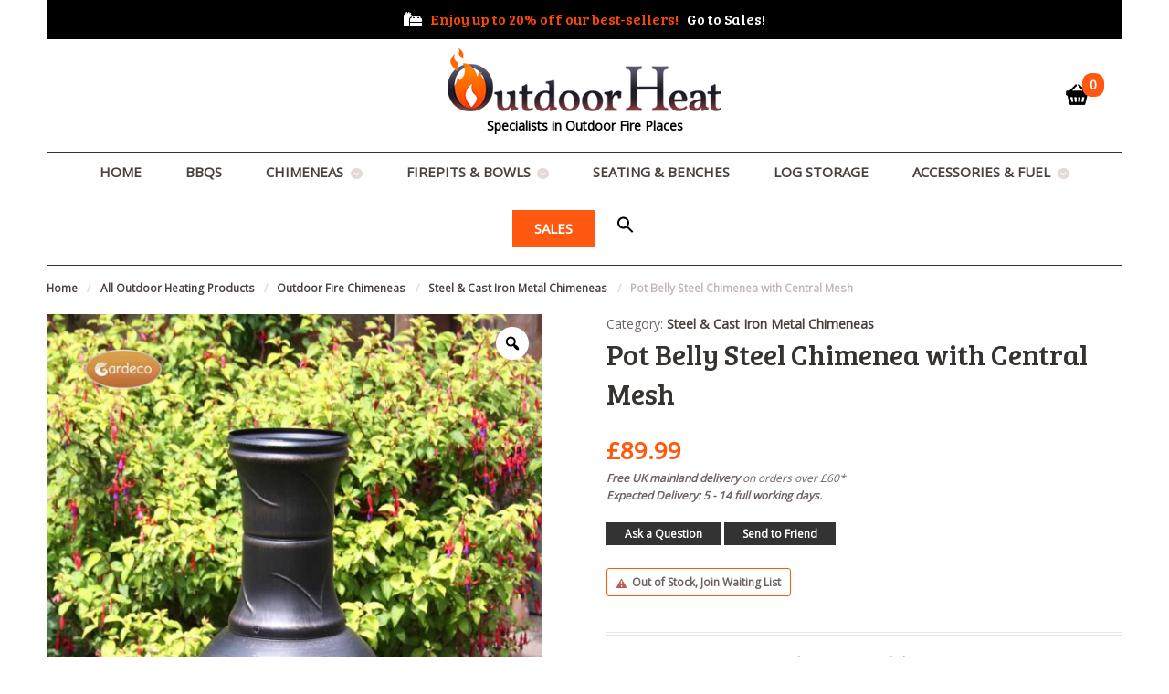

--- FILE ---
content_type: text/html; charset=UTF-8
request_url: https://www.outdoorheat.co.uk/product/pot-belly-steel-chimenea-with-central-mesh/
body_size: 29474
content:
<!DOCTYPE html><html lang="en-GB" class=" "><head><meta charset="UTF-8" /><title>Pot Belly Steel Chimenea with Central Mesh - Outdoor Heating Company</title><meta http-equiv="Content-Type" content="text/html; charset=UTF-8" /><link rel="stylesheet" href="https://use.fontawesome.com/releases/v5.8.1/css/all.css" integrity="sha384-50oBUHEmvpQ+1lW4y57PTFmhCaXp0ML5d60M1M7uH2+nqUivzIebhndOJK28anvf" crossorigin="anonymous"><link rel="stylesheet" href="https://www.outdoorheat.co.uk/wp-content/themes/mystile/style.css?id=5" type="text/css" /><link rel="pingback" href="" /><meta name='robots' content='index, follow, max-image-preview:large, max-snippet:-1, max-video-preview:-1' /> <script>window._wca = window._wca || [];</script> <link rel="canonical" href="https://www.outdoorheat.co.uk/product/pot-belly-steel-chimenea-with-central-mesh/" /><meta property="og:locale" content="en_GB" /><meta property="og:type" content="article" /><meta property="og:title" content="Pot Belly Steel Chimenea with Central Mesh - Outdoor Heating Company" /><meta property="og:description" content="The Cordoba is a medium sized steel chimenea with an open mesh body to allow for greater airflow and brighter flame, while giving a great view of the fire from every angle. Metal chimeneas will rust. How much they rust is dependant on whether they are left outside in all weathers, how much they are [&hellip;]" /><meta property="og:url" content="https://www.outdoorheat.co.uk/product/pot-belly-steel-chimenea-with-central-mesh/" /><meta property="og:site_name" content="Outdoor Heating Company" /><meta property="article:modified_time" content="2024-05-13T19:18:02+00:00" /><meta property="og:image" content="https://www.outdoorheat.co.uk/wp-content/uploads/2020/04/prod_CORDOBA89-BR_1.jpg" /><meta property="og:image:width" content="600" /><meta property="og:image:height" content="900" /><meta property="og:image:type" content="image/jpeg" /><meta name="twitter:card" content="summary_large_image" /><meta name="twitter:label1" content="Estimated reading time" /><meta name="twitter:data1" content="1 minute" /> <script type="application/ld+json" class="yoast-schema-graph">{"@context":"https://schema.org","@graph":[{"@type":"WebPage","@id":"https://www.outdoorheat.co.uk/product/pot-belly-steel-chimenea-with-central-mesh/","url":"https://www.outdoorheat.co.uk/product/pot-belly-steel-chimenea-with-central-mesh/","name":"Pot Belly Steel Chimenea with Central Mesh - Outdoor Heating Company","isPartOf":{"@id":"https://www.outdoorheat.co.uk/#website"},"primaryImageOfPage":{"@id":"https://www.outdoorheat.co.uk/product/pot-belly-steel-chimenea-with-central-mesh/#primaryimage"},"image":{"@id":"https://www.outdoorheat.co.uk/product/pot-belly-steel-chimenea-with-central-mesh/#primaryimage"},"thumbnailUrl":"https://www.outdoorheat.co.uk/wp-content/uploads/2020/04/prod_CORDOBA89-BR_1.jpg","datePublished":"2020-05-19T14:38:58+00:00","dateModified":"2024-05-13T19:18:02+00:00","breadcrumb":{"@id":"https://www.outdoorheat.co.uk/product/pot-belly-steel-chimenea-with-central-mesh/#breadcrumb"},"inLanguage":"en-GB","potentialAction":[{"@type":"ReadAction","target":["https://www.outdoorheat.co.uk/product/pot-belly-steel-chimenea-with-central-mesh/"]}]},{"@type":"ImageObject","inLanguage":"en-GB","@id":"https://www.outdoorheat.co.uk/product/pot-belly-steel-chimenea-with-central-mesh/#primaryimage","url":"https://www.outdoorheat.co.uk/wp-content/uploads/2020/04/prod_CORDOBA89-BR_1.jpg","contentUrl":"https://www.outdoorheat.co.uk/wp-content/uploads/2020/04/prod_CORDOBA89-BR_1.jpg","width":600,"height":900,"caption":"- Pot belly steel chimenea with central mesh part and cast iron legs"},{"@type":"BreadcrumbList","@id":"https://www.outdoorheat.co.uk/product/pot-belly-steel-chimenea-with-central-mesh/#breadcrumb","itemListElement":[{"@type":"ListItem","position":1,"name":"Home","item":"https://www.outdoorheat.co.uk/"},{"@type":"ListItem","position":2,"name":"All Outdoor Heating Products","item":"https://www.outdoorheat.co.uk/heating/"},{"@type":"ListItem","position":3,"name":"Pot Belly Steel Chimenea with Central Mesh"}]},{"@type":"WebSite","@id":"https://www.outdoorheat.co.uk/#website","url":"https://www.outdoorheat.co.uk/","name":"Outdoor Heating Company","description":"Specialists in Outdoor Fire Places","potentialAction":[{"@type":"SearchAction","target":{"@type":"EntryPoint","urlTemplate":"https://www.outdoorheat.co.uk/?s={search_term_string}"},"query-input":{"@type":"PropertyValueSpecification","valueRequired":true,"valueName":"search_term_string"}}],"inLanguage":"en-GB"}]}</script> <link rel='dns-prefetch' href='//www.googletagmanager.com' /><link rel='dns-prefetch' href='//www.outdoorheat.co.uk' /><link rel='dns-prefetch' href='//www.google.com' /><link rel='dns-prefetch' href='//stats.wp.com' /><link rel='dns-prefetch' href='//cdnjs.cloudflare.com' /><link rel='preconnect' href='//c0.wp.com' /><link rel="alternate" type="application/rss+xml" title="Outdoor Heating Company &raquo; Feed" href="https://www.outdoorheat.co.uk/feed/" /><link rel="alternate" title="oEmbed (JSON)" type="application/json+oembed" href="https://www.outdoorheat.co.uk/wp-json/oembed/1.0/embed?url=https%3A%2F%2Fwww.outdoorheat.co.uk%2Fproduct%2Fpot-belly-steel-chimenea-with-central-mesh%2F" /><link rel="alternate" title="oEmbed (XML)" type="text/xml+oembed" href="https://www.outdoorheat.co.uk/wp-json/oembed/1.0/embed?url=https%3A%2F%2Fwww.outdoorheat.co.uk%2Fproduct%2Fpot-belly-steel-chimenea-with-central-mesh%2F&#038;format=xml" /><style id='wp-img-auto-sizes-contain-inline-css' type='text/css'>img:is([sizes=auto i],[sizes^="auto," i]){contain-intrinsic-size:3000px 1500px}
/*# sourceURL=wp-img-auto-sizes-contain-inline-css */</style><link rel='stylesheet' id='woo-layout-css' href='https://www.outdoorheat.co.uk/wp-content/themes/mystile/css/layout.css?ver=1.3.10' type='text/css' media='all' /><link rel='stylesheet' id='sbi_styles-css' href='https://www.outdoorheat.co.uk/wp-content/plugins/instagram-feed/css/sbi-styles.min.css?ver=6.10.0' type='text/css' media='all' /><link rel='stylesheet' id='contact-form-7-css' href='https://www.outdoorheat.co.uk/wp-content/plugins/contact-form-7/includes/css/styles.css?ver=6.1.4' type='text/css' media='all' /><style id='contact-form-7-inline-css' type='text/css'>.wpcf7 .wpcf7-recaptcha iframe {margin-bottom: 0;}.wpcf7 .wpcf7-recaptcha[data-align="center"] > div {margin: 0 auto;}.wpcf7 .wpcf7-recaptcha[data-align="right"] > div {margin: 0 0 0 auto;}
/*# sourceURL=contact-form-7-inline-css */</style><link rel='stylesheet' id='wpsm_ac-font-awesome-front-css' href='https://www.outdoorheat.co.uk/wp-content/plugins/responsive-accordion-and-collapse/css/font-awesome/css/font-awesome.min.css?ver=6.9' type='text/css' media='all' /><link rel='stylesheet' id='wpsm_ac_bootstrap-front-css' href='https://www.outdoorheat.co.uk/wp-content/plugins/responsive-accordion-and-collapse/css/bootstrap-front.css?ver=6.9' type='text/css' media='all' /><link rel='stylesheet' id='woof-css' href='https://www.outdoorheat.co.uk/wp-content/plugins/woocommerce-products-filter/css/front.css?ver=2.2.9.4' type='text/css' media='all' /><style id='woof-inline-css' type='text/css'>.woof_products_top_panel li span, .woof_products_top_panel2 li span{background: url(https://www.outdoorheat.co.uk/wp-content/plugins/woocommerce-products-filter/img/delete.png);background-size: 14px 14px;background-repeat: no-repeat;background-position: right;}
.woof_edit_view{
                    display: none;
                }
.woof_reset_search_form{
display:none !important
}
/*# sourceURL=woof-inline-css */</style><link rel='stylesheet' id='chosen-drop-down-css' href='https://www.outdoorheat.co.uk/wp-content/plugins/woocommerce-products-filter/js/chosen/chosen.min.css?ver=2.2.9.4' type='text/css' media='all' /><link rel='stylesheet' id='photoswipe-css' href='https://c0.wp.com/p/woocommerce/10.4.3/assets/css/photoswipe/photoswipe.min.css' type='text/css' media='all' /><link rel='stylesheet' id='photoswipe-default-skin-css' href='https://c0.wp.com/p/woocommerce/10.4.3/assets/css/photoswipe/default-skin/default-skin.min.css' type='text/css' media='all' /><style id='woocommerce-inline-inline-css' type='text/css'>.woocommerce form .form-row .required { visibility: visible; }
/*# sourceURL=woocommerce-inline-inline-css */</style><link rel='stylesheet' id='ivory-search-styles-css' href='https://www.outdoorheat.co.uk/wp-content/plugins/add-search-to-menu/public/css/ivory-search.min.css?ver=5.5.13' type='text/css' media='all' /><link rel='stylesheet' id='woo-variation-gallery-slider-css' href='https://www.outdoorheat.co.uk/wp-content/plugins/woo-variation-gallery/assets/css/slick.min.css?ver=1.8.1' type='text/css' media='all' /><link rel='stylesheet' id='dashicons-css' href='https://c0.wp.com/c/6.9/wp-includes/css/dashicons.min.css' type='text/css' media='all' /><style id='dashicons-inline-css' type='text/css'>[data-font="Dashicons"]:before {font-family: 'Dashicons' !important;content: attr(data-icon) !important;speak: none !important;font-weight: normal !important;font-variant: normal !important;text-transform: none !important;line-height: 1 !important;font-style: normal !important;-webkit-font-smoothing: antialiased !important;-moz-osx-font-smoothing: grayscale !important;}
/*# sourceURL=dashicons-inline-css */</style><link rel='stylesheet' id='woo-variation-gallery-css' href='https://www.outdoorheat.co.uk/wp-content/plugins/woo-variation-gallery/assets/css/frontend.min.css?ver=1741228280' type='text/css' media='all' /><style id='woo-variation-gallery-inline-css' type='text/css'>:root {--wvg-thumbnail-item: 4;--wvg-thumbnail-item-gap: 0px;--wvg-single-image-size: 600px;--wvg-gallery-width: 46%;--wvg-gallery-margin: 30px;}/* Default Width */.woo-variation-product-gallery {max-width: 46% !important;width: 100%;}/* Medium Devices, Desktops *//* Small Devices, Tablets */@media only screen and (max-width: 768px) {.woo-variation-product-gallery {width: 720px;max-width: 100% !important;}}/* Extra Small Devices, Phones */@media only screen and (max-width: 480px) {.woo-variation-product-gallery {width: 320px;max-width: 100% !important;}}
/*# sourceURL=woo-variation-gallery-inline-css */</style><link rel='stylesheet' id='gateway-css' href='https://www.outdoorheat.co.uk/wp-content/plugins/woocommerce-paypal-payments/modules/ppcp-button/assets/css/gateway.css?ver=3.3.2' type='text/css' media='all' /><link rel='stylesheet' id='yith-quick-view-css' href='https://www.outdoorheat.co.uk/wp-content/plugins/yith-woocommerce-quick-view/assets/css/yith-quick-view.css?ver=2.10.0' type='text/css' media='all' /><style id='yith-quick-view-inline-css' type='text/css'>#yith-quick-view-modal .yith-quick-view-overlay{background:rgba( 0, 0, 0, 0.8)}
				#yith-quick-view-modal .yith-wcqv-main{background:#ffffff;}
				#yith-quick-view-close{color:#cdcdcd;}
				#yith-quick-view-close:hover{color:#ff0000;}
/*# sourceURL=yith-quick-view-inline-css */</style><link rel='stylesheet' id='dgwt-wcas-style-css' href='https://www.outdoorheat.co.uk/wp-content/plugins/ajax-search-for-woocommerce/assets/css/style.min.css?ver=1.32.2' type='text/css' media='all' /><link rel='stylesheet' id='wc_stripe_express_checkout_style-css' href='https://www.outdoorheat.co.uk/wp-content/plugins/woocommerce-gateway-stripe/build/express-checkout.css?ver=f49792bd42ded7e3e1cb' type='text/css' media='all' /><link rel='stylesheet' id='yith-wfbt-query-dialog-style-css' href='https://cdnjs.cloudflare.com/ajax/libs/jquery-modal/0.9.1/jquery.modal.min.css?ver=1.30.0' type='text/css' media='all' /><link rel='stylesheet' id='yith-wfbt-style-css' href='https://www.outdoorheat.co.uk/wp-content/plugins/yith-woocommerce-frequently-bought-together-premium/assets/css/yith-wfbt.css?ver=1.30.0' type='text/css' media='all' /><style id='yith-wfbt-style-inline-css' type='text/css'>.yith-wfbt-submit-block .yith-wfbt-submit-button{background: #000000;color: #ffffff;border-color: #000000;}
                .yith-wfbt-submit-block .yith-wfbt-submit-button:hover{background: #777777;color: #ffffff;border-color: #777777;}
                .yith-wfbt-form{background: #ffffff;}
/*# sourceURL=yith-wfbt-style-inline-css */</style><link rel='stylesheet' id='select2-css' href='https://c0.wp.com/p/woocommerce/10.4.3/assets/css/select2.css' type='text/css' media='all' /><link rel='stylesheet' id='woovr-frontend-css' href='https://www.outdoorheat.co.uk/wp-content/plugins/wpc-variations-radio-buttons/assets/css/frontend.css?ver=3.7.3' type='text/css' media='all' /> <script type="text/template" id="tmpl-variation-template"><div class="woocommerce-variation-description">{{{ data.variation.variation_description }}}</div>
	<div class="woocommerce-variation-price">{{{ data.variation.price_html }}}</div>
	<div class="woocommerce-variation-availability">{{{ data.variation.availability_html }}}</div></script> <script type="text/template" id="tmpl-unavailable-variation-template"><p role="alert">Sorry, this product is unavailable. Please choose a different combination.</p></script> <script type="text/javascript" id="woocommerce-google-analytics-integration-gtag-js-after">/* Google Analytics for WooCommerce (gtag.js) */
					window.dataLayer = window.dataLayer || [];
					function gtag(){dataLayer.push(arguments);}
					// Set up default consent state.
					for ( const mode of [{"analytics_storage":"denied","ad_storage":"denied","ad_user_data":"denied","ad_personalization":"denied","region":["AT","BE","BG","HR","CY","CZ","DK","EE","FI","FR","DE","GR","HU","IS","IE","IT","LV","LI","LT","LU","MT","NL","NO","PL","PT","RO","SK","SI","ES","SE","GB","CH"]}] || [] ) {
						gtag( "consent", "default", { "wait_for_update": 500, ...mode } );
					}
					gtag("js", new Date());
					gtag("set", "developer_id.dOGY3NW", true);
					gtag("config", "G-NMPZ5EF9ZN", {"track_404":true,"allow_google_signals":true,"logged_in":false,"linker":{"domains":[],"allow_incoming":true},"custom_map":{"dimension1":"logged_in"}});
//# sourceURL=woocommerce-google-analytics-integration-gtag-js-after</script> <script type="text/javascript" src="https://c0.wp.com/c/6.9/wp-includes/js/jquery/jquery.min.js" id="jquery-core-js"></script> <script type="text/javascript" src="https://c0.wp.com/c/6.9/wp-includes/js/jquery/jquery-migrate.min.js" id="jquery-migrate-js"></script> <script type="text/javascript" src="https://www.outdoorheat.co.uk/wp-content/plugins/recaptcha-woo/js/rcfwc.js?ver=1.0" id="rcfwc-js-js" defer="defer" data-wp-strategy="defer"></script> <script type="text/javascript" src="https://www.google.com/recaptcha/api.js?hl=en_GB" id="recaptcha-js" defer="defer" data-wp-strategy="defer"></script> <script type="text/javascript" id="tp-js-js-extra">var trustpilot_settings = {"key":"63WgPmMkrzcWPKoB","TrustpilotScriptUrl":"https://invitejs.trustpilot.com/tp.min.js","IntegrationAppUrl":"//ecommscript-integrationapp.trustpilot.com","PreviewScriptUrl":"//ecommplugins-scripts.trustpilot.com/v2.1/js/preview.min.js","PreviewCssUrl":"//ecommplugins-scripts.trustpilot.com/v2.1/css/preview.min.css","PreviewWPCssUrl":"//ecommplugins-scripts.trustpilot.com/v2.1/css/preview_wp.css","WidgetScriptUrl":"//widget.trustpilot.com/bootstrap/v5/tp.widget.bootstrap.min.js"};
//# sourceURL=tp-js-js-extra</script> <script type="text/javascript" src="https://www.outdoorheat.co.uk/wp-content/plugins/trustpilot-reviews/review/assets/js/headerScript.min.js?ver=1.0&#039; async=&#039;async" id="tp-js-js"></script> <script type="text/javascript" src="https://c0.wp.com/p/woocommerce/10.4.3/assets/js/jquery-blockui/jquery.blockUI.min.js" id="wc-jquery-blockui-js" data-wp-strategy="defer"></script> <script type="text/javascript" id="wc-add-to-cart-js-extra">var wc_add_to_cart_params = {"ajax_url":"/wp/wp-admin/admin-ajax.php","wc_ajax_url":"/?wc-ajax=%%endpoint%%","i18n_view_cart":"View basket","cart_url":"https://www.outdoorheat.co.uk/cart/","is_cart":"","cart_redirect_after_add":"yes"};
//# sourceURL=wc-add-to-cart-js-extra</script> <script type="text/javascript" src="https://c0.wp.com/p/woocommerce/10.4.3/assets/js/frontend/add-to-cart.min.js" id="wc-add-to-cart-js" defer="defer" data-wp-strategy="defer"></script> <script type="text/javascript" src="https://c0.wp.com/p/woocommerce/10.4.3/assets/js/zoom/jquery.zoom.min.js" id="wc-zoom-js" defer="defer" data-wp-strategy="defer"></script> <script type="text/javascript" src="https://c0.wp.com/p/woocommerce/10.4.3/assets/js/flexslider/jquery.flexslider.min.js" id="wc-flexslider-js" defer="defer" data-wp-strategy="defer"></script> <script type="text/javascript" src="https://c0.wp.com/p/woocommerce/10.4.3/assets/js/photoswipe/photoswipe.min.js" id="wc-photoswipe-js" defer="defer" data-wp-strategy="defer"></script> <script type="text/javascript" src="https://c0.wp.com/p/woocommerce/10.4.3/assets/js/photoswipe/photoswipe-ui-default.min.js" id="wc-photoswipe-ui-default-js" defer="defer" data-wp-strategy="defer"></script> <script type="text/javascript" id="wc-single-product-js-extra">var wc_single_product_params = {"i18n_required_rating_text":"Please select a rating","i18n_rating_options":["1 of 5 stars","2 of 5 stars","3 of 5 stars","4 of 5 stars","5 of 5 stars"],"i18n_product_gallery_trigger_text":"View full-screen image gallery","review_rating_required":"yes","flexslider":{"rtl":false,"animation":"slide","smoothHeight":true,"directionNav":false,"controlNav":"thumbnails","slideshow":false,"animationSpeed":500,"animationLoop":false,"allowOneSlide":false},"zoom_enabled":"1","zoom_options":[],"photoswipe_enabled":"1","photoswipe_options":{"shareEl":false,"closeOnScroll":false,"history":false,"hideAnimationDuration":0,"showAnimationDuration":0},"flexslider_enabled":"1"};
//# sourceURL=wc-single-product-js-extra</script> <script type="text/javascript" src="https://c0.wp.com/p/woocommerce/10.4.3/assets/js/frontend/single-product.min.js" id="wc-single-product-js" defer="defer" data-wp-strategy="defer"></script> <script type="text/javascript" src="https://c0.wp.com/p/woocommerce/10.4.3/assets/js/js-cookie/js.cookie.min.js" id="wc-js-cookie-js" defer="defer" data-wp-strategy="defer"></script> <script type="text/javascript" id="woocommerce-js-extra">var woocommerce_params = {"ajax_url":"/wp/wp-admin/admin-ajax.php","wc_ajax_url":"/?wc-ajax=%%endpoint%%","i18n_password_show":"Show password","i18n_password_hide":"Hide password"};
//# sourceURL=woocommerce-js-extra</script> <script type="text/javascript" src="https://c0.wp.com/p/woocommerce/10.4.3/assets/js/frontend/woocommerce.min.js" id="woocommerce-js" defer="defer" data-wp-strategy="defer"></script> <script type="text/javascript" src="https://c0.wp.com/c/6.9/wp-includes/js/underscore.min.js" id="underscore-js"></script> <script type="text/javascript" id="wp-util-js-extra">var _wpUtilSettings = {"ajax":{"url":"/wp/wp-admin/admin-ajax.php"}};
//# sourceURL=wp-util-js-extra</script> <script type="text/javascript" src="https://c0.wp.com/c/6.9/wp-includes/js/wp-util.min.js" id="wp-util-js"></script> <script type="text/javascript" src="https://www.outdoorheat.co.uk/wp-content/themes/mystile/includes/js/third-party.js?ver=6.9" id="third party-js"></script> <script type="text/javascript" src="https://www.outdoorheat.co.uk/wp-content/themes/mystile/includes/js/general.js?ver=6.9" id="general-js"></script> <script type="text/javascript" src="https://stats.wp.com/s-202604.js" id="woocommerce-analytics-js" defer="defer" data-wp-strategy="defer"></script> <script type="text/javascript" src="https://c0.wp.com/p/woocommerce/10.4.3/assets/js/select2/select2.full.min.js" id="wc-select2-js" defer="defer" data-wp-strategy="defer"></script> <link rel="https://api.w.org/" href="https://www.outdoorheat.co.uk/wp-json/" /><link rel="alternate" title="JSON" type="application/json" href="https://www.outdoorheat.co.uk/wp-json/wp/v2/product/3432" /><link rel="EditURI" type="application/rsd+xml" title="RSD" href="https://www.outdoorheat.co.uk/wp/xmlrpc.php?rsd" /><meta name="generator" content="WordPress 6.9" /><meta name="generator" content="WooCommerce 10.4.3" /><link rel='shortlink' href='https://www.outdoorheat.co.uk/?p=3432' /><style>img#wpstats{display:none}</style><style>.dgwt-wcas-ico-magnifier,.dgwt-wcas-ico-magnifier-handler{max-width:20px}.dgwt-wcas-search-wrapp{max-width:600px}</style><meta name="generator" content="Mystile 1.3.10" /><meta name="generator" content="WooFramework 6.2.0" /><meta http-equiv="X-UA-Compatible" content="IE=edge,chrome=1" /><meta name="viewport" content="width=device-width, initial-scale=1, maximum-scale=1"> <!--[if lt IE 9]> <script src="https://www.outdoorheat.co.uk/wp-content/themes/mystile/includes/js/respond-IE.js"></script> <![endif]--> <!--[if lte IE 8]><script src="https://html5shiv.googlecode.com/svn/trunk/html5.js"></script> <![endif]--> <noscript><style>.woocommerce-product-gallery{ opacity: 1 !important; }</style></noscript><link rel="preconnect" href="//code.tidio.co"><script type="text/javascript">(function(c,l,a,r,i,t,y){
        c[a]=c[a]||function(){(c[a].q=c[a].q||[]).push(arguments)};
        t=l.createElement(r);t.async=1;t.src="https://www.clarity.ms/tag/"+i;
        y=l.getElementsByTagName(r)[0];y.parentNode.insertBefore(t,y);
    })(window, document, "clarity", "script", "uwwkuenz85");</script> <script async src="https://www.googletagmanager.com/gtag/js?id=G-2XKPFLCN5C"></script> <script>window.dataLayer = window.dataLayer || [];
  function gtag(){dataLayer.push(arguments);}
  gtag('js', new Date());

  gtag('config', 'G-2XKPFLCN5C');</script><script src="https://static.elfsight.com/platform/platform.js" data-use-service-core defer></script> <div class="elfsight-app-f037f763-6573-480c-8163-55a17ddcc6a5" data-elfsight-app-lazy></div><link rel="icon" href="https://www.outdoorheat.co.uk/wp-content/uploads/2020/07/favicon-64x64.jpg" sizes="32x32" /><link rel="icon" href="https://www.outdoorheat.co.uk/wp-content/uploads/2020/07/favicon-300x300.jpg" sizes="192x192" /><link rel="apple-touch-icon" href="https://www.outdoorheat.co.uk/wp-content/uploads/2020/07/favicon-300x300.jpg" /><meta name="msapplication-TileImage" content="https://www.outdoorheat.co.uk/wp-content/uploads/2020/07/favicon-300x300.jpg" /><style type="text/css" id="wp-custom-css">.price del, .price del * {
    font-size: 22px;
}

.iyCqbY{display:none!important;}

.woovr-variation:hover, .woovr-variation-activate {
    background-color: #ffeace !important;
}

li{
	margin-bottom:20px;
}</style><style type="text/css" media="screen">.is-menu path.search-icon-path { fill: #000000;}body .popup-search-close:after, body .search-close:after { border-color: #000000;}body .popup-search-close:before, body .search-close:before { border-color: #000000;}</style><style type="text/css">html { background: #ffffff !important; }
a:hover, .post-more a:hover, .post-meta a:hover, .post p.tags a:hover { color: #ff1700 !important; }</style><link href="https://fonts.googleapis.com/css?family=Bree+Serif%3Aregular%7COpen+Sans%3A300%2C%3A300italic%2C%3Aregular%2C%3Aitalic%2C%3A600%2C%3A600italic%2C%3A700%2C%3A700italic%2C%3A800%2C%3A800italic%7CSchoolbell%3Aregular" rel="stylesheet" type="text/css" /><link href="https://www.outdoorheat.co.uk/wp-content/themes/mystile/styles/default.css" rel="stylesheet" type="text/css" /> <style type="text/css">#logo img { display:none; } .site-title { display:block !important; }
.site-description { display:block !important; }</style><link href="https://www.outdoorheat.co.uk/wp-content/themes/mystile/functions/css/shortcodes.css" rel="stylesheet" type="text/css" /><link href="https://www.outdoorheat.co.uk/wp-content/themes/mystile/custom.css?id=2" rel="stylesheet" type="text/css" />  <script>!function(f,b,e,v,n,t,s)
{if(f.fbq)return;n=f.fbq=function(){n.callMethod?
n.callMethod.apply(n,arguments):n.queue.push(arguments)};
if(!f._fbq)f._fbq=n;n.push=n;n.loaded=!0;n.version='2.0';
n.queue=[];t=b.createElement(e);t.async=!0;
t.src=v;s=b.getElementsByTagName(e)[0];
s.parentNode.insertBefore(t,s)}(window,document,'script',
'https://connect.facebook.net/en_US/fbevents.js');
 fbq('init', '849265785875911');
fbq('track', 'PageView');</script> <noscript> <img height="1" width="1" src="https://www.facebook.com/tr?id=849265785875911&ev=PageView&noscript=1"/> </noscript><link rel='stylesheet' id='wc-stripe-blocks-checkout-style-css' href='https://www.outdoorheat.co.uk/wp-content/plugins/woocommerce-gateway-stripe/build/upe-blocks.css?ver=5149cca93b0373758856' type='text/css' media='all' /><link rel='stylesheet' id='wc-blocks-style-css' href='https://c0.wp.com/p/woocommerce/10.4.3/assets/client/blocks/wc-blocks.css' type='text/css' media='all' /><link rel='stylesheet' id='woof_tooltip-css-css' href='https://www.outdoorheat.co.uk/wp-content/plugins/woocommerce-products-filter/js/tooltip/css/tooltipster.bundle.min.css?ver=2.2.9.4' type='text/css' media='all' /><link rel='stylesheet' id='woof_tooltip-css-noir-css' href='https://www.outdoorheat.co.uk/wp-content/plugins/woocommerce-products-filter/js/tooltip/css/plugins/tooltipster/sideTip/themes/tooltipster-sideTip-noir.min.css?ver=2.2.9.4' type='text/css' media='all' /><link rel='stylesheet' id='ivory-ajax-search-styles-css' href='https://www.outdoorheat.co.uk/wp-content/plugins/add-search-to-menu/public/css/ivory-ajax-search.min.css?ver=5.5.13' type='text/css' media='all' /><link rel='stylesheet' id='wc-stripe-upe-classic-css' href='https://www.outdoorheat.co.uk/wp-content/plugins/woocommerce-gateway-stripe/build/upe-classic.css?ver=10.3.1' type='text/css' media='all' /><link rel='stylesheet' id='stripelink_styles-css' href='https://www.outdoorheat.co.uk/wp-content/plugins/woocommerce-gateway-stripe/assets/css/stripe-link.css?ver=10.3.1' type='text/css' media='all' /></head><body id="" class="wp-singular product-template-default single single-product postid-3432 wp-theme-mystile theme-mystile woocommerce woocommerce-page woocommerce-no-js mystile woo-variation-gallery woo-variation-gallery-theme-mystile chrome alt-style-default layout-left-content layout-full"><div class="site-update orange"><h3><i class="fas fa-gifts"></i> Enjoy up to 20% off our best-sellers! &nbsp;&nbsp;<a class="btn" href="/heating/sale/" title="Black Friday Week Sale">Go to Sales!</a></h3></div><div id="wrapper"><header id="header"><hgroup><div class="header-contact"></div> <a id="header-logo" href="https://www.outdoorheat.co.uk/" title=""> <img src="https://www.outdoorheat.co.uk/wp-content/uploads/2017/03/Outdoor-Heat-Logo-RGB-1000px.png" alt="Outdoor Heating Company" /> </a><h1 class="site-description">Specialists in Outdoor Fire Places</h1><h3 class="nav-toggle"><a href="#navigation"><mark class="websymbols">&#178;</mark> <span>Navigation</span></a></h3> <a href="https://www.outdoorheat.co.uk/cart/" class="mybasket" rel="nofollow"><span class="count">0</span></a></hgroup><nav id="navigation" role="navigation"><ul id="main-nav" class="nav fr"><li id="menu-item-356" class="menu-item menu-item-type-custom menu-item-object-custom menu-item-356"><a href="/">Home</a></li><li id="menu-item-7451" class="menu-item menu-item-type-taxonomy menu-item-object-product_cat menu-item-7451"><a href="https://www.outdoorheat.co.uk/heating/bbqs/">BBQs</a></li><li id="menu-item-357" class="menu-item menu-item-type-taxonomy menu-item-object-product_cat current-product-ancestor menu-item-has-children menu-item-357"><a href="https://www.outdoorheat.co.uk/heating/garden-chimineas/">Chimeneas</a><ul class="sub-menu"><li id="menu-item-2481" class="menu-item menu-item-type-taxonomy menu-item-object-product_cat current-product-ancestor menu-item-2481"><a href="https://www.outdoorheat.co.uk/heating/garden-chimineas/">All Chimeneas</a></li><li id="menu-item-2479" class="menu-item menu-item-type-taxonomy menu-item-object-product_cat menu-item-2479"><a href="https://www.outdoorheat.co.uk/heating/garden-chimineas/mexican-chimineas/">Mexican Clay Chimeneas</a></li><li id="menu-item-3038" class="menu-item menu-item-type-taxonomy menu-item-object-product_cat current-product-ancestor current-menu-parent current-product-parent menu-item-3038"><a href="https://www.outdoorheat.co.uk/heating/garden-chimineas/steel-cast-iron-chimeneas/">Metal Chimeneas</a></li></ul></li><li id="menu-item-359" class="menu-item menu-item-type-taxonomy menu-item-object-product_cat menu-item-has-children menu-item-359"><a href="https://www.outdoorheat.co.uk/heating/garden-firepits-firebowls/">Firepits &#038; Bowls</a><ul class="sub-menu"><li id="menu-item-4316" class="menu-item menu-item-type-custom menu-item-object-custom menu-item-4316"><a href="/heating/garden-firepits-firebowls/">All Firepits &#038; Bowls</a></li><li id="menu-item-4313" class="menu-item menu-item-type-taxonomy menu-item-object-product_cat menu-item-4313"><a href="https://www.outdoorheat.co.uk/heating/garden-firepits-firebowls/camping-fire-pits/">Cooking &#038; Camping Fire Pits</a></li><li id="menu-item-6907" class="menu-item menu-item-type-taxonomy menu-item-object-product_cat menu-item-6907"><a href="https://www.outdoorheat.co.uk/heating/garden-firepits-firebowls/pit-barrel-cookers/">Pit Barrel Cookers</a></li></ul></li><li id="menu-item-3226" class="menu-item menu-item-type-taxonomy menu-item-object-product_cat menu-item-3226"><a href="https://www.outdoorheat.co.uk/heating/garden-seating-benches/">Seating &#038; Benches</a></li><li id="menu-item-4325" class="menu-item menu-item-type-taxonomy menu-item-object-product_cat menu-item-4325"><a href="https://www.outdoorheat.co.uk/heating/wood-log-storage/">Log Storage</a></li><li id="menu-item-360" class="menu-item menu-item-type-taxonomy menu-item-object-product_cat menu-item-has-children menu-item-360"><a href="https://www.outdoorheat.co.uk/heating/garden-heating-accessories/">Accessories &#038; Fuel</a><ul class="sub-menu"><li id="menu-item-3057" class="menu-item menu-item-type-taxonomy menu-item-object-product_cat menu-item-3057"><a href="https://www.outdoorheat.co.uk/heating/garden-heating-accessories/chimenea-outdoor-covers/">Chimenea Covers</a></li><li id="menu-item-3058" class="menu-item menu-item-type-taxonomy menu-item-object-product_cat menu-item-3058"><a href="https://www.outdoorheat.co.uk/heating/garden-heating-accessories/firepit-outdoor-covers/">Firepit &#038; Fire Bowl Covers</a></li><li id="menu-item-3410" class="menu-item menu-item-type-taxonomy menu-item-object-product_cat menu-item-3410"><a href="https://www.outdoorheat.co.uk/heating/garden-heating-accessories/chimenea-bbq-grills/">Chimenea BBQ Grills &amp; Utensils</a></li><li id="menu-item-4143" class="menu-item menu-item-type-taxonomy menu-item-object-product_cat menu-item-4143"><a href="https://www.outdoorheat.co.uk/heating/garden-heating-accessories/chimenea-firepit-burning-wood-fuel/">Burning Wood / Fuel</a></li></ul></li><li id="menu-item-6286" class="highlight menu-item menu-item-type-taxonomy menu-item-object-product_cat menu-item-6286"><a href="https://www.outdoorheat.co.uk/heating/sale/">SALES</a></li><li class=" astm-search-menu is-menu is-dropdown menu-item"><a href="#" role="button" aria-label="Search Icon Link"><svg width="20" height="20" class="search-icon" role="img" viewBox="2 9 20 5" focusable="false" aria-label="Search"> <path class="search-icon-path" d="M15.5 14h-.79l-.28-.27C15.41 12.59 16 11.11 16 9.5 16 5.91 13.09 3 9.5 3S3 5.91 3 9.5 5.91 16 9.5 16c1.61 0 3.09-.59 4.23-1.57l.27.28v.79l5 4.99L20.49 19l-4.99-5zm-6 0C7.01 14 5 11.99 5 9.5S7.01 5 9.5 5 14 7.01 14 9.5 11.99 14 9.5 14z"></path></svg></a><form data-min-no-for-search=1 data-result-box-max-height=400 data-form-id=6948 class="is-search-form is-form-style is-form-style-3 is-form-id-6948 is-ajax-search" action="https://www.outdoorheat.co.uk/" method="get" role="search" ><label for="is-search-input-6948"><span class="is-screen-reader-text">Search for:</span><input  type="search" id="is-search-input-6948" name="s" value="" class="is-search-input" placeholder="Search here..." autocomplete=off /><span class="is-loader-image" style="display: none;background-image:url(https://www.outdoorheat.co.uk/wp-content/plugins/add-search-to-menu/public/images/spinner.gif);" ></span></label><button type="submit" class="is-search-submit"><span class="is-screen-reader-text">Search Button</span><span class="is-search-icon"><svg focusable="false" aria-label="Search" xmlns="http://www.w3.org/2000/svg" viewBox="0 0 24 24" width="24px"><path d="M15.5 14h-.79l-.28-.27C15.41 12.59 16 11.11 16 9.5 16 5.91 13.09 3 9.5 3S3 5.91 3 9.5 5.91 16 9.5 16c1.61 0 3.09-.59 4.23-1.57l.27.28v.79l5 4.99L20.49 19l-4.99-5zm-6 0C7.01 14 5 11.99 5 9.5S7.01 5 9.5 5 14 7.01 14 9.5 11.99 14 9.5 14z"></path></svg></span></button><input type="hidden" name="id" value="6948" /><input type="hidden" name="post_type" value="product" /></form><div class="search-close"></div></li></ul></nav></header><div id="content" class="col-full"><section id="breadcrumbs"><div class="breadcrumb breadcrumbs woo-breadcrumbs"><div class="breadcrumb-trail"><a href="https://www.outdoorheat.co.uk" title="Outdoor Heating Company" rel="home" class="trail-begin">Home</a> <span class="sep">/</span> <a href="https://www.outdoorheat.co.uk/heating/" title="All Outdoor Heating Products" rel="nofollow">All Outdoor Heating Products</a> <span class="sep">/</span> <a href="https://www.outdoorheat.co.uk/heating/garden-chimineas/" title="View Outdoor Fire Chimeneas">Outdoor Fire Chimeneas</a> <span class="sep">/</span> <a href="https://www.outdoorheat.co.uk/heating/garden-chimineas/steel-cast-iron-chimeneas/" title="View Steel &amp; Cast Iron Metal Chimeneas">Steel &amp; Cast Iron Metal Chimeneas</a> <span class="sep">/</span> <span class="trail-end">Pot Belly Steel Chimenea with Central Mesh</span></div></div></section><div id="main" class="col-left"><div class="woocommerce-notices-wrapper"></div><div id="product-3432" class="product type-product post-3432 status-publish first outofstock product_cat-steel-cast-iron-chimeneas has-post-thumbnail taxable shipping-taxable purchasable product-type-simple woo-variation-gallery-product"><div data-product_id="3432" data-variation_id="0" style="" class="woo-variation-product-gallery woo-variation-product-gallery-thumbnail-columns-4 woo-variation-gallery-has-product-thumbnail  woo-variation-gallery-enabled-thumbnail-slider"><div class="loading-gallery woo-variation-gallery-wrapper woo-variation-gallery-thumbnail-position-bottom-bottom woo-variation-gallery-product-type-simple"><div class="woo-variation-gallery-container preload-style-blur"><div class="woo-variation-gallery-slider-wrapper"> <a href="#" class="woo-variation-gallery-trigger woo-variation-gallery-trigger-position-top-right"> <span class="dashicons dashicons-search"></span> </a><div class="woo-variation-gallery-slider" data-slick='{&quot;slidesToShow&quot;:1,&quot;slidesToScroll&quot;:1,&quot;arrows&quot;:true,&quot;adaptiveHeight&quot;:true,&quot;rtl&quot;:false,&quot;prevArrow&quot;:&quot;&lt;i class=\&quot;wvg-slider-prev-arrow dashicons dashicons-arrow-left-alt2\&quot;&gt;&lt;\/i&gt;&quot;,&quot;nextArrow&quot;:&quot;&lt;i class=\&quot;wvg-slider-next-arrow dashicons dashicons-arrow-right-alt2\&quot;&gt;&lt;\/i&gt;&quot;,&quot;speed&quot;:300,&quot;asNavFor&quot;:&quot;.woo-variation-gallery-thumbnail-slider&quot;}'><div class="wvg-gallery-image"><div><div class="wvg-single-gallery-image-container"><img loading="lazy" width="600" height="900" src="https://www.outdoorheat.co.uk/wp-content/uploads/2020/04/prod_CORDOBA89-BR_1.jpg" class="wp-post-image wvg-post-image attachment-woocommerce_single size-woocommerce_single " alt="-
Pot belly steel chimenea with central mesh part and cast iron legs" title="prod_CORDOBA89-BR_1.jpg" data-caption="" data-src="https://www.outdoorheat.co.uk/wp-content/uploads/2020/04/prod_CORDOBA89-BR_1.jpg" data-large_image="https://www.outdoorheat.co.uk/wp-content/uploads/2020/04/prod_CORDOBA89-BR_1.jpg" data-large_image_width="600" data-large_image_height="900" srcset="https://www.outdoorheat.co.uk/wp-content/uploads/2020/04/prod_CORDOBA89-BR_1.jpg 600w, https://www.outdoorheat.co.uk/wp-content/uploads/2020/04/prod_CORDOBA89-BR_1-200x300.jpg 200w, https://www.outdoorheat.co.uk/wp-content/uploads/2020/04/prod_CORDOBA89-BR_1-100x150.jpg 100w, https://www.outdoorheat.co.uk/wp-content/uploads/2020/04/prod_CORDOBA89-BR_1-300x450.jpg 300w, https://www.outdoorheat.co.uk/wp-content/uploads/2020/04/prod_CORDOBA89-BR_1-64x96.jpg 64w" sizes="(max-width: 600px) 100vw, 600px"  /></div></div></div><div class="wvg-gallery-image"><div><div class="wvg-single-gallery-image-container"><img loading="lazy" width="600" height="1117" src="https://www.outdoorheat.co.uk/wp-content/uploads/2020/04/prod_CORDOBA89-BR_2.jpg" class="wp-post-image wvg-post-image attachment-woocommerce_single size-woocommerce_single " alt="-
Pot belly steel chimenea with central mesh part and cast iron legs" title="prod_CORDOBA89-BR_2.jpg" data-caption="" data-src="https://www.outdoorheat.co.uk/wp-content/uploads/2020/04/prod_CORDOBA89-BR_2.jpg" data-large_image="https://www.outdoorheat.co.uk/wp-content/uploads/2020/04/prod_CORDOBA89-BR_2.jpg" data-large_image_width="600" data-large_image_height="1117" srcset="https://www.outdoorheat.co.uk/wp-content/uploads/2020/04/prod_CORDOBA89-BR_2.jpg 600w, https://www.outdoorheat.co.uk/wp-content/uploads/2020/04/prod_CORDOBA89-BR_2-161x300.jpg 161w, https://www.outdoorheat.co.uk/wp-content/uploads/2020/04/prod_CORDOBA89-BR_2-550x1024.jpg 550w, https://www.outdoorheat.co.uk/wp-content/uploads/2020/04/prod_CORDOBA89-BR_2-300x559.jpg 300w, https://www.outdoorheat.co.uk/wp-content/uploads/2020/04/prod_CORDOBA89-BR_2-64x119.jpg 64w" sizes="(max-width: 600px) 100vw, 600px"  /></div></div></div><div class="wvg-gallery-image"><div><div class="wvg-single-gallery-image-container"><img loading="lazy" width="600" height="900" src="https://www.outdoorheat.co.uk/wp-content/uploads/2020/04/prod_CORDOBA89-BR_3.jpg" class="wp-post-image wvg-post-image attachment-woocommerce_single size-woocommerce_single " alt="-
Pot belly steel chimenea with central mesh part and cast iron legs" title="prod_CORDOBA89-BR_3.jpg" data-caption="" data-src="https://www.outdoorheat.co.uk/wp-content/uploads/2020/04/prod_CORDOBA89-BR_3.jpg" data-large_image="https://www.outdoorheat.co.uk/wp-content/uploads/2020/04/prod_CORDOBA89-BR_3.jpg" data-large_image_width="600" data-large_image_height="900" srcset="https://www.outdoorheat.co.uk/wp-content/uploads/2020/04/prod_CORDOBA89-BR_3.jpg 600w, https://www.outdoorheat.co.uk/wp-content/uploads/2020/04/prod_CORDOBA89-BR_3-200x300.jpg 200w, https://www.outdoorheat.co.uk/wp-content/uploads/2020/04/prod_CORDOBA89-BR_3-100x150.jpg 100w, https://www.outdoorheat.co.uk/wp-content/uploads/2020/04/prod_CORDOBA89-BR_3-300x450.jpg 300w, https://www.outdoorheat.co.uk/wp-content/uploads/2020/04/prod_CORDOBA89-BR_3-64x96.jpg 64w" sizes="(max-width: 600px) 100vw, 600px"  /></div></div></div><div class="wvg-gallery-image"><div><div class="wvg-single-gallery-image-container"><img loading="lazy" width="600" height="803" src="https://www.outdoorheat.co.uk/wp-content/uploads/2020/04/prod_CORDOBA89-BR_4.jpg" class="wp-post-image wvg-post-image attachment-woocommerce_single size-woocommerce_single " alt="-
Pot belly steel chimenea with central mesh part and cast iron legs" title="prod_CORDOBA89-BR_4.jpg" data-caption="" data-src="https://www.outdoorheat.co.uk/wp-content/uploads/2020/04/prod_CORDOBA89-BR_4.jpg" data-large_image="https://www.outdoorheat.co.uk/wp-content/uploads/2020/04/prod_CORDOBA89-BR_4.jpg" data-large_image_width="600" data-large_image_height="803" srcset="https://www.outdoorheat.co.uk/wp-content/uploads/2020/04/prod_CORDOBA89-BR_4.jpg 600w, https://www.outdoorheat.co.uk/wp-content/uploads/2020/04/prod_CORDOBA89-BR_4-224x300.jpg 224w, https://www.outdoorheat.co.uk/wp-content/uploads/2020/04/prod_CORDOBA89-BR_4-300x402.jpg 300w, https://www.outdoorheat.co.uk/wp-content/uploads/2020/04/prod_CORDOBA89-BR_4-64x86.jpg 64w" sizes="(max-width: 600px) 100vw, 600px"  /></div></div></div><div class="wvg-gallery-image"><div><div class="wvg-single-gallery-image-container"><img loading="lazy" width="600" height="448" src="https://www.outdoorheat.co.uk/wp-content/uploads/2020/04/prod_CORDOBA89-BR_5.jpg" class="wp-post-image wvg-post-image attachment-woocommerce_single size-woocommerce_single " alt="-
Pot belly steel chimenea with central mesh part and cast iron legs" title="prod_CORDOBA89-BR_5.jpg" data-caption="" data-src="https://www.outdoorheat.co.uk/wp-content/uploads/2020/04/prod_CORDOBA89-BR_5.jpg" data-large_image="https://www.outdoorheat.co.uk/wp-content/uploads/2020/04/prod_CORDOBA89-BR_5.jpg" data-large_image_width="600" data-large_image_height="448" srcset="https://www.outdoorheat.co.uk/wp-content/uploads/2020/04/prod_CORDOBA89-BR_5.jpg 600w, https://www.outdoorheat.co.uk/wp-content/uploads/2020/04/prod_CORDOBA89-BR_5-300x224.jpg 300w, https://www.outdoorheat.co.uk/wp-content/uploads/2020/04/prod_CORDOBA89-BR_5-64x48.jpg 64w" sizes="(max-width: 600px) 100vw, 600px"  /></div></div></div><div class="wvg-gallery-image"><div><div class="wvg-single-gallery-image-container"><img loading="lazy" width="600" height="918" src="https://www.outdoorheat.co.uk/wp-content/uploads/2020/04/prod_CORDOBA89-BR_Assembly.jpg" class="wp-post-image wvg-post-image attachment-woocommerce_single size-woocommerce_single " alt="-
Pot belly steel chimenea with central mesh part and cast iron legs" title="prod_CORDOBA89-BR_Assembly.jpg" data-caption="" data-src="https://www.outdoorheat.co.uk/wp-content/uploads/2020/04/prod_CORDOBA89-BR_Assembly.jpg" data-large_image="https://www.outdoorheat.co.uk/wp-content/uploads/2020/04/prod_CORDOBA89-BR_Assembly.jpg" data-large_image_width="600" data-large_image_height="918" srcset="https://www.outdoorheat.co.uk/wp-content/uploads/2020/04/prod_CORDOBA89-BR_Assembly.jpg 600w, https://www.outdoorheat.co.uk/wp-content/uploads/2020/04/prod_CORDOBA89-BR_Assembly-196x300.jpg 196w, https://www.outdoorheat.co.uk/wp-content/uploads/2020/04/prod_CORDOBA89-BR_Assembly-300x459.jpg 300w, https://www.outdoorheat.co.uk/wp-content/uploads/2020/04/prod_CORDOBA89-BR_Assembly-64x98.jpg 64w" sizes="(max-width: 600px) 100vw, 600px"  /></div></div></div></div></div><div class="woo-variation-gallery-thumbnail-wrapper"><div class="woo-variation-gallery-thumbnail-slider woo-variation-gallery-thumbnail-columns-4" data-slick='{&quot;slidesToShow&quot;:4,&quot;slidesToScroll&quot;:4,&quot;focusOnSelect&quot;:true,&quot;arrows&quot;:true,&quot;asNavFor&quot;:&quot;.woo-variation-gallery-slider&quot;,&quot;centerMode&quot;:true,&quot;infinite&quot;:true,&quot;centerPadding&quot;:&quot;0px&quot;,&quot;vertical&quot;:false,&quot;rtl&quot;:false,&quot;prevArrow&quot;:&quot;&lt;i class=\&quot;wvg-thumbnail-prev-arrow dashicons dashicons-arrow-left-alt2\&quot;&gt;&lt;\/i&gt;&quot;,&quot;nextArrow&quot;:&quot;&lt;i class=\&quot;wvg-thumbnail-next-arrow dashicons dashicons-arrow-right-alt2\&quot;&gt;&lt;\/i&gt;&quot;,&quot;responsive&quot;:[{&quot;breakpoint&quot;:768,&quot;settings&quot;:{&quot;vertical&quot;:false,&quot;rtl&quot;:false}}]}'><div class="wvg-gallery-thumbnail-image"><div><img width="100" height="100" src="https://www.outdoorheat.co.uk/wp-content/uploads/2020/04/prod_CORDOBA89-BR_1-100x100.jpg" class="attachment-100x100 size-100x100" alt="-
Pot belly steel chimenea with central mesh part and cast iron legs" title="prod_CORDOBA89-BR_1.jpg" /></div></div><div class="wvg-gallery-thumbnail-image"><div><img width="100" height="100" src="https://www.outdoorheat.co.uk/wp-content/uploads/2020/04/prod_CORDOBA89-BR_2-100x100.jpg" class="attachment-100x100 size-100x100" alt="-
Pot belly steel chimenea with central mesh part and cast iron legs" title="prod_CORDOBA89-BR_2.jpg" /></div></div><div class="wvg-gallery-thumbnail-image"><div><img width="100" height="100" src="https://www.outdoorheat.co.uk/wp-content/uploads/2020/04/prod_CORDOBA89-BR_3-100x100.jpg" class="attachment-100x100 size-100x100" alt="-
Pot belly steel chimenea with central mesh part and cast iron legs" title="prod_CORDOBA89-BR_3.jpg" /></div></div><div class="wvg-gallery-thumbnail-image"><div><img width="100" height="100" src="https://www.outdoorheat.co.uk/wp-content/uploads/2020/04/prod_CORDOBA89-BR_4-100x100.jpg" class="attachment-100x100 size-100x100" alt="-
Pot belly steel chimenea with central mesh part and cast iron legs" title="prod_CORDOBA89-BR_4.jpg" /></div></div><div class="wvg-gallery-thumbnail-image"><div><img width="100" height="100" src="https://www.outdoorheat.co.uk/wp-content/uploads/2020/04/prod_CORDOBA89-BR_5-100x100.jpg" class="attachment-100x100 size-100x100" alt="-
Pot belly steel chimenea with central mesh part and cast iron legs" title="prod_CORDOBA89-BR_5.jpg" /></div></div><div class="wvg-gallery-thumbnail-image"><div><img width="100" height="100" src="https://www.outdoorheat.co.uk/wp-content/uploads/2020/04/prod_CORDOBA89-BR_Assembly-100x100.jpg" class="attachment-100x100 size-100x100" alt="-
Pot belly steel chimenea with central mesh part and cast iron legs" title="prod_CORDOBA89-BR_Assembly.jpg" /></div></div></div></div></div></div></div><div class="summary entry-summary"> <span class="posted_in">Category: <a href="https://www.outdoorheat.co.uk/heating/garden-chimineas/steel-cast-iron-chimeneas/" rel="tag">Steel &amp; Cast Iron Metal Chimeneas</a></span><h1 itemprop="name" class="product_title entry-title">Pot Belly Steel Chimenea with Central Mesh</h1><p class="price"><span class="woocommerce-Price-amount amount"><bdi><span class="woocommerce-Price-currencySymbol">&pound;</span>89.99</bdi></span></p><div class="delivery-disclaimer"> <small> <b>Free UK mainland delivery</b> on orders over &pound;60*<br /> <b>Expected Delivery: 5 - 14 full working days.</b><br /> </small></div><div class="assistance"> <a class="btn" rel="send_enquiry_form" href="javascript:void(0);">Ask a Question</a> <a class="btn" rel="send_to_friend_form" href="javascript:void(0);">Send to Friend</a><div class="send_enquiry_form product-form"><div class="wpcf7 no-js" id="wpcf7-f632-p3432-o1" lang="en-GB" dir="ltr" data-wpcf7-id="632"><div class="screen-reader-response"><p role="status" aria-live="polite" aria-atomic="true"></p><ul></ul></div><form action="/product/pot-belly-steel-chimenea-with-central-mesh/#wpcf7-f632-p3432-o1" method="post" class="wpcf7-form init" aria-label="Contact form" novalidate="novalidate" data-status="init"><fieldset class="hidden-fields-container"><input type="hidden" name="_wpcf7" value="632" /><input type="hidden" name="_wpcf7_version" value="6.1.4" /><input type="hidden" name="_wpcf7_locale" value="en_GB" /><input type="hidden" name="_wpcf7_unit_tag" value="wpcf7-f632-p3432-o1" /><input type="hidden" name="_wpcf7_container_post" value="3432" /><input type="hidden" name="_wpcf7_posted_data_hash" value="" /><input type="hidden" name="_wpcf7_recaptcha_response" value="" /></fieldset><div style='display:none;'><input type="hidden" class="wpcf7-form-control wpcf7-hidden" name="post_title" placeholder="" value="Pot Belly Steel Chimenea with Central Mesh" /> <input type="hidden" class="wpcf7-form-control wpcf7-hidden" name="post_url" placeholder="" value="https://www.outdoorheat.co.uk/product/pot-belly-steel-chimenea-with-central-mesh/" /></div><h3>Product Enquiry</h3><p>If you have any questions about this product, please fill in the details below and send us your enquiry. We'll get back to you as soon as possible.</p><p>Your Name (required)</p><p><span class="wpcf7-form-control-wrap" data-name="your-name"><input size="40" maxlength="400" class="wpcf7-form-control wpcf7-text wpcf7-validates-as-required" aria-required="true" aria-invalid="false" value="" type="text" name="your-name" /></span></p><p>Your Telephone</p><p><span class="wpcf7-form-control-wrap" data-name="your-telephone"><input size="40" maxlength="400" class="wpcf7-form-control wpcf7-text" aria-invalid="false" value="" type="text" name="your-telephone" /></span></p><p>Your Email (required)</p><p><span class="wpcf7-form-control-wrap" data-name="your-email"><input size="40" maxlength="400" class="wpcf7-form-control wpcf7-email wpcf7-validates-as-required wpcf7-text wpcf7-validates-as-email" aria-required="true" aria-invalid="false" value="" type="email" name="your-email" /></span></p><p>Your Message</p><p><span class="wpcf7-form-control-wrap" data-name="your-message"><textarea cols="40" rows="10" maxlength="2000" class="wpcf7-form-control wpcf7-textarea wpcf7-validates-as-required" aria-required="true" aria-invalid="false" name="your-message"></textarea></span></p><p><br /> <span class="wpcf7-form-control-wrap recaptcha" data-name="recaptcha"><span data-sitekey="6LdmYyQTAAAAAEylqih1lej12C771M8yOhdLC74Z" class="wpcf7-form-control wpcf7-recaptcha g-recaptcha"></span> <noscript><div class="grecaptcha-noscript"> <iframe src="https://www.google.com/recaptcha/api/fallback?k=6LdmYyQTAAAAAEylqih1lej12C771M8yOhdLC74Z" frameborder="0" scrolling="no" width="310" height="430"> </iframe><textarea name="g-recaptcha-response" rows="3" cols="40" placeholder="reCaptcha Response Here">
		</textarea></div> </noscript> </span></p><p><input class="wpcf7-form-control wpcf7-submit has-spinner" type="submit" value="Send" /></p><div class="wpcf7-response-output" aria-hidden="true"></div></form></div></div><div class="send_to_friend_form product-form"><div class="wpcf7 no-js" id="wpcf7-f633-p3432-o2" lang="en-GB" dir="ltr" data-wpcf7-id="633"><div class="screen-reader-response"><p role="status" aria-live="polite" aria-atomic="true"></p><ul></ul></div><form action="/product/pot-belly-steel-chimenea-with-central-mesh/#wpcf7-f633-p3432-o2" method="post" class="wpcf7-form init" aria-label="Contact form" novalidate="novalidate" data-status="init"><fieldset class="hidden-fields-container"><input type="hidden" name="_wpcf7" value="633" /><input type="hidden" name="_wpcf7_version" value="6.1.4" /><input type="hidden" name="_wpcf7_locale" value="en_GB" /><input type="hidden" name="_wpcf7_unit_tag" value="wpcf7-f633-p3432-o2" /><input type="hidden" name="_wpcf7_container_post" value="3432" /><input type="hidden" name="_wpcf7_posted_data_hash" value="" /><input type="hidden" name="_wpcf7_recaptcha_response" value="" /></fieldset><div style='display:none;'><input type="hidden" class="wpcf7-form-control wpcf7-hidden" name="post_title" placeholder="" value="Pot Belly Steel Chimenea with Central Mesh" /> <input type="hidden" class="wpcf7-form-control wpcf7-hidden" name="post_url" placeholder="" value="https://www.outdoorheat.co.uk/product/pot-belly-steel-chimenea-with-central-mesh/" /></div><h3>Send to Friend</h3><p>Fill in the details below to share this product with your friend!</p><p>Your Name (required)</p><p><span class="wpcf7-form-control-wrap" data-name="your-name"><input size="40" maxlength="400" class="wpcf7-form-control wpcf7-text wpcf7-validates-as-required" aria-required="true" aria-invalid="false" value="" type="text" name="your-name" /></span></p><p>Your Email (required)</p><p><span class="wpcf7-form-control-wrap" data-name="your-email"><input size="40" maxlength="400" class="wpcf7-form-control wpcf7-email wpcf7-validates-as-required wpcf7-text wpcf7-validates-as-email" aria-required="true" aria-invalid="false" value="" type="email" name="your-email" /></span></p><p>Friend Name (required)</p><p><span class="wpcf7-form-control-wrap" data-name="friend-name"><input size="40" maxlength="400" class="wpcf7-form-control wpcf7-text wpcf7-validates-as-required" aria-required="true" aria-invalid="false" value="" type="text" name="friend-name" /></span></p><p>Friend Email (required)</p><p><span class="wpcf7-form-control-wrap" data-name="friend-email"><input size="40" maxlength="400" class="wpcf7-form-control wpcf7-email wpcf7-validates-as-required wpcf7-text wpcf7-validates-as-email" aria-required="true" aria-invalid="false" value="" type="email" name="friend-email" /></span></p><p>Your Message</p><p><span class="wpcf7-form-control-wrap" data-name="your-message"><textarea cols="40" rows="10" maxlength="2000" class="wpcf7-form-control wpcf7-textarea" aria-invalid="false" name="your-message"></textarea></span></p><p><br /> <span class="wpcf7-form-control-wrap recaptcha" data-name="recaptcha"><span data-sitekey="6LdmYyQTAAAAAEylqih1lej12C771M8yOhdLC74Z" class="wpcf7-form-control wpcf7-recaptcha g-recaptcha"></span> <noscript><div class="grecaptcha-noscript"> <iframe src="https://www.google.com/recaptcha/api/fallback?k=6LdmYyQTAAAAAEylqih1lej12C771M8yOhdLC74Z" frameborder="0" scrolling="no" width="310" height="430"> </iframe><textarea name="g-recaptcha-response" rows="3" cols="40" placeholder="reCaptcha Response Here">
		</textarea></div> </noscript> </span></p><p><input class="wpcf7-form-control wpcf7-submit has-spinner" type="submit" value="Send to Friend" /></p><div class="wpcf7-response-output" aria-hidden="true"></div></form></div></div></div><p class="stock out-of-stock">Out of Stock, Join Waiting List</p><div id="ppcp-recaptcha-v2-container" style="margin:20px 0;"></div><div class="product_meta"> <span class="sku_wrapper">SKU: <span class="sku">CORDOBA89-BR</span></span> <span class="posted_in">Category: <a href="https://www.outdoorheat.co.uk/heating/garden-chimineas/steel-cast-iron-chimeneas/" rel="tag">Steel &amp; Cast Iron Metal Chimeneas</a></span></div><div class="features"><table class="shop_attributes"><tbody></tbody></table><table class="woocommerce-product-attributes shop_attributes"><tr class="woocommerce-product-attributes-item woocommerce-product-attributes-item--dimensions"><th class="woocommerce-product-attributes-item__label">Dimensions (L x W x H)</th><td class="woocommerce-product-attributes-item__value">39 &times; 39 &times; 89 cm</td></tr><tr class="woocommerce-product-attributes-item woocommerce-product-attributes-item--attribute_pa_brand"><th class="woocommerce-product-attributes-item__label">Brand</th><td class="woocommerce-product-attributes-item__value">Gardeco</td></tr><tr class="woocommerce-product-attributes-item woocommerce-product-attributes-item--attribute_pa_material"><th class="woocommerce-product-attributes-item__label">Material</th><td class="woocommerce-product-attributes-item__value">Steel</td></tr><tr class="woocommerce-product-attributes-item woocommerce-product-attributes-item--attribute_pa_size"><th class="woocommerce-product-attributes-item__label">Size</th><td class="woocommerce-product-attributes-item__value">Medium</td></tr><tr class="woocommerce-product-attributes-item woocommerce-product-attributes-item--attribute_pa_main-colour"><th class="woocommerce-product-attributes-item__label">Main Colour</th><td class="woocommerce-product-attributes-item__value">Bronze</td></tr></table><div class="custom-quick-view-btn"> <a href="https://www.outdoorheat.co.uk/product/pot-belly-steel-chimenea-with-central-mesh/" class="button">View full details</a></div></div></div><div class="yith-wfbt-section woocommerce"><h3>Frequently Bought Together</h3><form class="yith-wfbt-form" method="post" action="https://www.outdoorheat.co.uk/product/pot-belly-steel-chimenea-with-central-mesh/?action=yith_bought_together&#038;_wpnonce=e215904ed4"><table class="yith-wfbt-images"><tbody><tr><td class="image-td" data-rel="offeringID_0"> <a href="https://www.outdoorheat.co.uk/product/pot-belly-steel-chimenea-with-central-mesh/"> <img width="100" height="150" src="https://www.outdoorheat.co.uk/wp-content/uploads/2020/04/prod_CORDOBA89-BR_1-100x150.jpg" class="attachment-yith_wfbt_image_size size-yith_wfbt_image_size" alt="
-
Pot belly steel chimenea with central mesh part and cast iron legs  " /> </a></td><td class="image_plus image_plus_1" data-rel="offeringID_1">+</td><td class="image-td" data-rel="offeringID_1"> <a href="https://www.outdoorheat.co.uk/product/suede-fire-resistant-gloves/"> <img width="100" height="150" src="https://www.outdoorheat.co.uk/wp-content/uploads/2020/07/Suede-Fire-Resistant-Gloves-100x150.jpg" class="attachment-yith_wfbt_image_size size-yith_wfbt_image_size" alt="Suede Fire Resistant Gloves" /> </a></td><td class="image_plus image_plus_2" data-rel="offeringID_2">+</td><td class="image-td" data-rel="offeringID_2"> <a href="https://www.outdoorheat.co.uk/product/chimenea-fire-pit-floor-protector/"> <img width="100" height="150" src="https://www.outdoorheat.co.uk/wp-content/uploads/2020/07/floor-protection-100x150.jpg" class="attachment-yith_wfbt_image_size size-yith_wfbt_image_size" alt="Chimenea &amp; Fire Pit Floor Protector" /> </a></td></tr></tbody></table><div class="yith-wfbt-submit-block"><div class="price_text"> <span class="total_price_label"> Price for all three: </span> <span class="total_price"> <span class="woocommerce-Price-amount amount"><span class="woocommerce-Price-currencySymbol">&pound;</span>161.97</span> </span></div> <button type="submit" class="yith-wfbt-submit-button button"> Add all to Cart or Pick &#039;n Choose </button></div><ul class="yith-wfbt-items"><li class="yith-wfbt-item "> <label for="offeringID_0"> <input type="checkbox" name="offeringID[]" id="offeringID_0" class="active"
 value="3432"
 checked="checked"															data-variable_product_id= 0						> <span class="product-name"> This Product: Pot Belly Steel Chimenea with Central Mesh </span> - <span class="price"> <span class="woocommerce-Price-amount amount"><span class="woocommerce-Price-currencySymbol">&pound;</span>89.99</span> </span> </label></li><li class="yith-wfbt-item "> <label for="offeringID_1"> <input type="checkbox" name="offeringID[]" id="offeringID_1" class="active"
 value="4181"
 checked="checked"															data-variable_product_id= 0						> <a href="https://www.outdoorheat.co.uk/product/suede-fire-resistant-gloves/"> <span class="product-name"> Suede Fire Resistant Gloves </span> </a> - <span class="price"> <span class="woocommerce-Price-amount amount"><span class="woocommerce-Price-currencySymbol">&pound;</span>24.99</span> </span> </label></li><li class="yith-wfbt-item "> <label for="offeringID_2"> <input type="checkbox" name="offeringID[]" id="offeringID_2" class="active"
 value="4200"
 checked="checked"															data-variable_product_id= 0						> <a href="https://www.outdoorheat.co.uk/product/chimenea-fire-pit-floor-protector/"> <span class="product-name"> Chimenea &amp; Fire Pit Floor Protector </span> </a> - <span class="price"> <span class="woocommerce-Price-amount amount"><span class="woocommerce-Price-currencySymbol">&pound;</span>46.99</span> </span> </label></li></ul> <input type="hidden" name="yith-wfbt-main-product" value="3432"></form></div><div class="woocommerce-tabs wc-tabs-wrapper"><ul class="tabs wc-tabs" role="tablist"><li class="description_tab" id="tab-title-description" role="tab" aria-controls="tab-description"> <a href="#tab-description"> Description </a></li><li class="additional_information_tab" id="tab-title-additional_information" role="tab" aria-controls="tab-additional_information"> <a href="#tab-additional_information"> Additional information </a></li><li class="test_tab_tab" id="tab-title-test_tab" role="tab" aria-controls="tab-test_tab"> <a href="#tab-test_tab"> Care &amp; Usage </a></li><li class="delivery_returns_tab" id="tab-title-delivery_returns" role="tab" aria-controls="tab-delivery_returns"> <a href="#tab-delivery_returns"> Delivery &amp; Returns </a></li></ul><div class="woocommerce-Tabs-panel woocommerce-Tabs-panel--description panel entry-content wc-tab" id="tab-description" role="tabpanel" aria-labelledby="tab-title-description"><h2>Description</h2><p>The Cordoba is a medium sized steel chimenea with an open mesh body to allow for greater airflow and brighter flame, while giving a great view of the fire from every angle.</p><p>Metal chimeneas will rust. How much they rust is dependant on whether they are left outside in all weathers, how much they are used, how they are looked after. All can be re-painted. Rust does not affect use.</p><p>Metal chimeneas surfaces can become very hot in use and will burn the skin if touched. Burning temperatures inside steel and cast iron chimeneas are even higher than inside traditional cast iron chimeneas. We recommend the use of a chimenea guard when small children are present.</p></div><div class="woocommerce-Tabs-panel woocommerce-Tabs-panel--additional_information panel entry-content wc-tab" id="tab-additional_information" role="tabpanel" aria-labelledby="tab-title-additional_information"><h2>Additional information</h2><table class="woocommerce-product-attributes shop_attributes"><tr class="woocommerce-product-attributes-item woocommerce-product-attributes-item--dimensions"><th class="woocommerce-product-attributes-item__label">Dimensions (L x W x H)</th><td class="woocommerce-product-attributes-item__value">39 &times; 39 &times; 89 cm</td></tr><tr class="woocommerce-product-attributes-item woocommerce-product-attributes-item--attribute_pa_brand"><th class="woocommerce-product-attributes-item__label">Brand</th><td class="woocommerce-product-attributes-item__value">Gardeco</td></tr><tr class="woocommerce-product-attributes-item woocommerce-product-attributes-item--attribute_pa_material"><th class="woocommerce-product-attributes-item__label">Material</th><td class="woocommerce-product-attributes-item__value">Steel</td></tr><tr class="woocommerce-product-attributes-item woocommerce-product-attributes-item--attribute_pa_size"><th class="woocommerce-product-attributes-item__label">Size</th><td class="woocommerce-product-attributes-item__value">Medium</td></tr><tr class="woocommerce-product-attributes-item woocommerce-product-attributes-item--attribute_pa_main-colour"><th class="woocommerce-product-attributes-item__label">Main Colour</th><td class="woocommerce-product-attributes-item__value">Bronze</td></tr></table><div class="custom-quick-view-btn"> <a href="https://www.outdoorheat.co.uk/product/pot-belly-steel-chimenea-with-central-mesh/" class="button">View full details</a></div></div><div class="woocommerce-Tabs-panel woocommerce-Tabs-panel--test_tab panel entry-content wc-tab" id="tab-test_tab" role="tabpanel" aria-labelledby="tab-title-test_tab"><h2>Care &amp; Usage</h2><p>Metal chimeneas are made from natural materials; both steel and cast iron chimeneas are prone to rust if and left outside in the elements (e.g. rain and moisture).</p><p>To minimise the effects of weathering and rust for your metal chimeneas please do the following:</p><ul><li>Cover or store when not in use to keep the chimenea dry and out of the elements.</li><li>Clean out after every few uses to maintain optimal space for hot ambient fires.</li><li>Use the firing process of starting with a small, low fire and slowly build it up to help the material acclimatize to the extreme temperatures.</li></ul></div><div class="woocommerce-Tabs-panel woocommerce-Tabs-panel--delivery_returns panel entry-content wc-tab" id="tab-delivery_returns" role="tabpanel" aria-labelledby="tab-title-delivery_returns"><h3 style="margin-bottom:20px;display:block;width:100%;margin-top:10px">Gardeco Terms &#038; Conditions</h3><style><style>
#wpsm_accordion_6504 .wpsm_panel-heading{
	padding:0px !important;
}
#wpsm_accordion_6504 .wpsm_panel-title {
	margin:0px !important; 
	text-transform:none !important;
	line-height: 1 !important;
}
#wpsm_accordion_6504 .wpsm_panel-title a{
	text-decoration:none;
	overflow:hidden;
	display:block;
	padding:0px;
	font-size: 16px !important;
	font-family: Open Sans !important;
	color:#000000 !important;
	border-bottom:0px !important;
}

#wpsm_accordion_6504 .wpsm_panel-title a:focus {
outline: 0px !important;
}

#wpsm_accordion_6504 .wpsm_panel-title a:hover, #wpsm_accordion_6504 .wpsm_panel-title a:focus {
	color:#000000 !important;
}
#wpsm_accordion_6504 .acc-a{
	color: #000000 !important;
	background-color:#e8e8e8 !important;
	border-color: #ddd;
}
#wpsm_accordion_6504 .wpsm_panel-default > .wpsm_panel-heading{
	color: #000000 !important;
	background-color: #e8e8e8 !important;
	border-color: #e8e8e8 !important;
	border-top-left-radius: 0px;
	border-top-right-radius: 0px;
}
#wpsm_accordion_6504 .wpsm_panel-default {
		border:1px solid transparent !important;
	}
#wpsm_accordion_6504 {
	margin-bottom: 20px;
	overflow: hidden;
	float: none;
	width: 100%;
	display: block;
}
#wpsm_accordion_6504 .ac_title_class{
	display: block;
	padding-top: 12px;
	padding-bottom: 12px;
	padding-left: 15px;
	padding-right: 15px;
}
#wpsm_accordion_6504  .wpsm_panel {
	overflow:hidden;
	-webkit-box-shadow: 0 0px 0px rgba(0, 0, 0, .05);
	box-shadow: 0 0px 0px rgba(0, 0, 0, .05);
		border-radius: 4px;
	}
#wpsm_accordion_6504  .wpsm_panel + .wpsm_panel {
		margin-top: 5px;
	}
#wpsm_accordion_6504  .wpsm_panel-body{
	background-color:#ffffff !important;
	color:#000000 !important;
	border-top-color: #e8e8e8 !important;
	font-size:14px !important;
	font-family: Open Sans !important;
	overflow: hidden;
		border: 2px solid #e8e8e8 !important;
	}

#wpsm_accordion_6504 .ac_open_cl_icon{
	background-color:#e8e8e8 !important;
	color: #000000 !important;
	float:right !important;
	padding-top: 12px !important;
	padding-bottom: 12px !important;
	line-height: 1.0 !important;
	padding-left: 15px !important;
	padding-right: 15px !important;
	display: inline-block !important;
}</style></style><div class="wpsm_panel-group" id="wpsm_accordion_6504" ><div class="wpsm_panel wpsm_panel-default"><div class="wpsm_panel-heading" role="tab" ><h4 class="wpsm_panel-title"> <a  class=""  data-toggle="collapse" data-parent="#wpsm_accordion_6504 " href="javascript:void(0)" data-target="#ac_6504_collapse1" onclick="do_resize()"> <span class="ac_open_cl_icon fa fa-plus"></span> <span class="ac_title_class"> <span style="margin-right:6px;" class="fa fa-angle-right"></span> Delivery timescale </span> </a></h4></div><div id="ac_6504_collapse1" class="wpsm_panel-collapse collapse "  ><div class="wpsm_panel-body"> 7 – 14 full working days.</div></div></div><div class="wpsm_panel wpsm_panel-default"><div class="wpsm_panel-heading" role="tab" ><h4 class="wpsm_panel-title"> <a  class="collapsed"  data-toggle="collapse" data-parent="#wpsm_accordion_6504 " href="javascript:void(0)" data-target="#ac_6504_collapse2" onclick="do_resize()"> <span class="ac_open_cl_icon fa fa-plus"></span> <span class="ac_title_class"> <span style="margin-right:6px;" class="fa fa-angle-right"></span> Delivery Costs </span> </a></h4></div><div id="ac_6504_collapse2" class="wpsm_panel-collapse collapse "  ><div class="wpsm_panel-body"> Unfortunately we have to charge extra for certain UK delivery zones for <b>large</b> Gardeco products:<ul><li>Zone 1 – £15.00 (Inc VAT)</li><li>Mid Scotland – £54.00 (Inc VAT)</li><li>North Scotland Mainland – £66.00 (Inc VAT)</li><li>Orkney & Shetland (Mainland) – £108.00 (Inc VAT)</li><li>Orkney & Shetland (Outer Isles) – £144.00 (Inc VAT)</li><li>Lewis & Skye – £108.00 (Inc VAT)</li><li>Harris – £156.00 (Inc VAT)</li><li>Uist – £156.00 (Inc VAT)</li><li>Mull & Islay – £174.00 (Inc VAT)</li><li>Arran & Cumbrae – £156.00 (Inc VAT)</li><li>All other Western Isles – £192.00 (Inc VAT)</li><li>Northern Ireland – £54.00 (Inc VAT)</li><li>Dublin – £66.00 (Inc VAT)</li><li>Isle of Wight – £66.00 (Inc VAT)</li><li>Jersey & Guernsey – £72.00 (Inc VAT)</li><li>Alderney, Sark & Herm – £132.00 (Inc VAT)</li><li>St Mary’s & Scilly – £198.00 (Inc VAT)</li></ul> There is a fixed cost of £4.99 nationwide delivery costs for <b>small</b> accessory products.  During checkout - <b>before confirming order or making payment</b> - you can use our shipping calculator to determine if your order will be subject to any shipping fees.</div></div></div><div class="wpsm_panel wpsm_panel-default"><div class="wpsm_panel-heading" role="tab" ><h4 class="wpsm_panel-title"> <a  class="collapsed"  data-toggle="collapse" data-parent="#wpsm_accordion_6504 " href="javascript:void(0)" data-target="#ac_6504_collapse3" onclick="do_resize()"> <span class="ac_open_cl_icon fa fa-plus"></span> <span class="ac_title_class"> <span style="margin-right:6px;" class="fa fa-angle-right"></span> Order Cancellation </span> </a></h4></div><div id="ac_6504_collapse3" class="wpsm_panel-collapse collapse "  ><div class="wpsm_panel-body"><ul><li>Cancel within the first 24 hours of purchase for the best chance of not incurring a charge for the product return to the warehouse.</li><li>Cancellation will be free of charge until the point that the product is dispatched. After dispatch, a fee set by the supplier will be the customer's responsibility.</li><li><a href="/contact-us/" title="Contact Outdoor Heat">Contact us</a> to cancel your order.</li></ul></div></div></div><div class="wpsm_panel wpsm_panel-default"><div class="wpsm_panel-heading" role="tab" ><h4 class="wpsm_panel-title"> <a  class="collapsed"  data-toggle="collapse" data-parent="#wpsm_accordion_6504 " href="javascript:void(0)" data-target="#ac_6504_collapse4" onclick="do_resize()"> <span class="ac_open_cl_icon fa fa-plus"></span> <span class="ac_title_class"> <span style="margin-right:6px;" class="fa fa-angle-right"></span> Returns &amp; Exchanges </span> </a></h4></div><div id="ac_6504_collapse4" class="wpsm_panel-collapse collapse "  ><div class="wpsm_panel-body"><ul><li>Purchased and delivered products can be returned or exchanged <strong>unless it is stated otherwise for an individual product</strong>. Unfortunately, returns will be subject to a return pick-up fee, which will be set by a courier service.</li><li>If you are not happy with the product and there is no evidence of damage, and if it is permitted to be returned, we can offer you a full refund, minus the cost of the return delivery.</li><li>Once the product returns safely to the warehouse a refund will be issued. We can arrange the returns at a cost starting at £40 and increasing depending on the postcode. If it returns to the warehouse damaged a refund will not be issued.</li><li>After purchase, you can cancel within 12 hours without incurring a fee for the return of your product. Any cancellation after 12 hours of purchase may incur a £40 charge for return.</li><li>Please note that return carriage is at your own expense and risk - we cannot be held liable for any damage or loss when goods are in transit back to us.</li><li>We reserve the right to not issue full or partial refunds if:<ul><li>You want to return a product that does not have a defect</li><li>You refuse to return the product to our supplier’s depot</li><li>You do not keep the original packaging for return and collection.</li></ul></li></ul></div></div></div><div class="wpsm_panel wpsm_panel-default"><div class="wpsm_panel-heading" role="tab" ><h4 class="wpsm_panel-title"> <a  class="collapsed"  data-toggle="collapse" data-parent="#wpsm_accordion_6504 " href="javascript:void(0)" data-target="#ac_6504_collapse5" onclick="do_resize()"> <span class="ac_open_cl_icon fa fa-plus"></span> <span class="ac_title_class"> <span style="margin-right:6px;" class="fa fa-angle-right"></span> Damaged or missing Items </span> </a></h4></div><div id="ac_6504_collapse5" class="wpsm_panel-collapse collapse "  ><div class="wpsm_panel-body"> Your satisfaction with our service and products is our top priority. We rarely have problems with our products, but it does happen. If your item is damaged or defective in some way, we’ll do our utmost to make sure you’re taken care of.<ul><li>If you have received damaged Items on delivery - please <a href="/contact-us/" title="Contact Outdoor Heat">contact us</a> and send us photographs within 48 hours.</li><li>Images of damaged item are sent to the supplier who determines the outcomes – if they deem the product fit for use due to naturally occurring damage that does not impact the product use, we will not be able to exchange or refund the product. Otherwise, we will provide a replacement or full refund on the date we pick up the damaged product.</li><li> In some cases, we may require you to destroy the product and provide photographic evidence before we are able to issue a refund.</li><li>Once a product has been purchased and used, we reserve the right to not refund, exchange or accept returns for any damages to the product.</li><li>We do not collect damaged items, even when replacing damaged products.</li></ul><h4>Chimalin AFC Products</h4> We offer a 5-year guarantee against cracking on all Chimalin AFC Products due to thermal shock. Thermal shock is cracking due to fire damage. If your Chimalin AFC product cracks due to thermal shock please <a href="/contact-us/" title="Contact Outdoor Heat">contact us</a> with  photographs. Once Gardeco are satisfied the product was damaged in transit and not by the customer, a replacement will be sent.</div></div></div></div> <script type="text/javascript">function do_resize(){

			var width=jQuery( '.wpsm_panel .wpsm_panel-body iframe' ).width();
			var height=jQuery( '.wpsm_panel .wpsm_panel-body iframe' ).height();

			var toggleSize = true;
			jQuery('iframe').animate({
			    width: toggleSize ? width : 640,
			    height: toggleSize ? height : 360
			  }, 250);

			  toggleSize = !toggleSize;
		}</script> </div></div><section class="related products"><h2>Related products</h2><ul class="products columns-4"><li class="product type-product post-2547 status-publish first instock product_cat-garden-chimineas product_cat-steel-cast-iron-chimeneas has-post-thumbnail taxable shipping-taxable purchasable product-type-simple woo-variation-gallery-product"> <a href="https://www.outdoorheat.co.uk/product/cono-chimenea-stainless-steel/" class="woocommerce-LoopProduct-link woocommerce-loop-product__link"><img width="300" height="450" src="https://www.outdoorheat.co.uk/wp-content/uploads/2018/07/prod_CONO-125-SS_2-300x450.jpg" class="attachment-woocommerce_thumbnail size-woocommerce_thumbnail" alt="-Cono large conical shaped steel chimenea, stainless steel mouth rim" decoding="async" loading="lazy" srcset="https://www.outdoorheat.co.uk/wp-content/uploads/2018/07/prod_CONO-125-SS_2-300x450.jpg 300w, https://www.outdoorheat.co.uk/wp-content/uploads/2018/07/prod_CONO-125-SS_2-200x300.jpg 200w, https://www.outdoorheat.co.uk/wp-content/uploads/2018/07/prod_CONO-125-SS_2-100x150.jpg 100w, https://www.outdoorheat.co.uk/wp-content/uploads/2018/07/prod_CONO-125-SS_2-64x96.jpg 64w, https://www.outdoorheat.co.uk/wp-content/uploads/2018/07/prod_CONO-125-SS_2.jpg 600w" sizes="auto, (max-width: 300px) 100vw, 300px" /><h2 class="woocommerce-loop-product__title">Cono Black Stainless Steel Chimenea</h2> <span class="price"><span class="woocommerce-Price-amount amount"><bdi><span class="woocommerce-Price-currencySymbol">&pound;</span>179.99</bdi></span></span> </a><a href="#" class="button yith-wcqv-button" data-product_id="2547">Quick View</a></li><li class="product type-product post-2546 status-publish instock product_cat-garden-chimineas product_cat-steel-cast-iron-chimeneas has-post-thumbnail taxable shipping-taxable purchasable product-type-simple woo-variation-gallery-product"> <a href="https://www.outdoorheat.co.uk/product/cono-chimenea-copper/" class="woocommerce-LoopProduct-link woocommerce-loop-product__link"><img width="300" height="450" src="https://www.outdoorheat.co.uk/wp-content/uploads/2018/07/prod_CONO-125-COP_1-300x450.jpg" class="attachment-woocommerce_thumbnail size-woocommerce_thumbnail" alt="
-
Cono, large conical shaped steel chimenea,with copper coloured mouth rim  " decoding="async" loading="lazy" srcset="https://www.outdoorheat.co.uk/wp-content/uploads/2018/07/prod_CONO-125-COP_1-300x450.jpg 300w, https://www.outdoorheat.co.uk/wp-content/uploads/2018/07/prod_CONO-125-COP_1-200x300.jpg 200w, https://www.outdoorheat.co.uk/wp-content/uploads/2018/07/prod_CONO-125-COP_1-100x150.jpg 100w, https://www.outdoorheat.co.uk/wp-content/uploads/2018/07/prod_CONO-125-COP_1-64x96.jpg 64w, https://www.outdoorheat.co.uk/wp-content/uploads/2018/07/prod_CONO-125-COP_1.jpg 600w" sizes="auto, (max-width: 300px) 100vw, 300px" /><h2 class="woocommerce-loop-product__title">Cono Black Chimenea With Copper Mouth Rim</h2> <span class="price"><span class="woocommerce-Price-amount amount"><bdi><span class="woocommerce-Price-currencySymbol">&pound;</span>179.99</bdi></span></span> </a><a href="#" class="button yith-wcqv-button" data-product_id="2546">Quick View</a></li></ul></section></div></div></div><div class="footer-wrap"><div id="sb_instagram"  class="sbi sbi_mob_col_1 sbi_tab_col_2 sbi_col_8" style="padding-bottom: 10px; width: 100%;"	 data-feedid="*1"  data-res="auto" data-cols="8" data-colsmobile="1" data-colstablet="2" data-num="16" data-nummobile="" data-item-padding="5"	 data-shortcode-atts="{}"  data-postid="3432" data-locatornonce="3eab99c7ee" data-imageaspectratio="1:1" data-sbi-flags="favorLocal"><div id="sbi_images"  style="gap: 10px;"></div><div id="sbi_load" ></div> <span class="sbi_resized_image_data" data-feed-id="*1"
 data-resized="[]"> </span></div><section id="footer-widgets" class="col-full col-4 fix"><div class="block footer-widget-1"><div id="text-2" class="widget widget_text"><div class="textwidget"><div id="woocommerce_product_categories-5" class="widget woocommerce widget_product_categories parent"><h3>Heating Categories</h3><ul class="product-categories parent"><li class="cat-item cat-item-6"><a href="/heating/garden-chimineas/">Garden Chimeneas</a></li><li class="cat-item cat-item-19"><a href="/heating/outdoor-garden-firebasket/">Garden Firebaskets</a></li><li class="cat-item cat-item-9"><a href="/heating/garden-firepits-firebowls/">Firepits & Fire Bowls</a></li><li class="cat-item cat-item-11 cat-parent parent"><a href="/heating/garden-outdoor-heating-lamps/">Electric Garden Heating Lamps</a></li><li class="cat-item cat-item-11 cat-parent parent"><a href="/heating/garden-heating-accessories/">Accessories & Burning Fuel</a></li><li class="cat-item cat-item-229 cat-parent parent"><a href="/heating/corten-steel/">Rusted / Corten Steel Garden Furniture</a></li></ul></div></div></div></div><div class="block footer-widget-2"><div id="text-3" class="widget widget_text"><div class="textwidget"><div id="woocommerce_product_categories-5" class="widget woocommerce widget_product_categories parent"><h3>Useful Information</h3><ul class="product-categories parent"><li><a href="/disclaimer/" rel="nofollow">Product Disclaimer</a></li><li><a href="/delivery-information/" rel="nofollow">Delivery, Cancellations & Returns</a><li><a href="/outdoor-heating-guides/" title="Outdoor Heating Guides">Usage Guides & Tips</a></li><li><a href="/about-us/" title="About Outdoor Heat">About Us</a></li><li><a href="/contact-us/" title="Contact Outdoor Heat">Contact Us</a></li><li><a href="/send-us-your-snaps/" rel="nofollow">Send us your pictures!</a></li></ul></div><div id="woocommerce_product_categories-5" class="widget woocommerce widget_product_categories parent"><ul class="product-categories parent"><li><a href="https://www.facebook.com/outdoorheatUK/" rel="nofollow" target="_blank">Find us on Facebook</a></li><li><a href="https://www.instagram.com/outdoorheat1/" rel="nofollow" target="_blank">Find us on Instagram</a></li></ul></div></div></div></div><div class="block footer-widget-4"><div id="text-6" class="widget widget_text"><div class="textwidget"><img src="/wp-content/uploads/2020/06/secure-payment.png" title="Secure payments with PayPal or Stripe" alt="Secure payments with PayPal or Stripe"></div></div></div><div class="clear"></div></section><footer id="footer" class="col-full"><div id="copyright" class="col-left"><ul class="website-links"><li><a rel="nofollow" href="/terms-conditions/">Terms &amp; Conditions</a></li><li><a rel="nofollow" href="/privacy-policy/">Privacy Policy</a></li><li><a rel="nofollow" href="/cookie-policy/">Cookie Policy</a></li></ul><p>*Free delivery to most UK mainland postcodes. Some exclusions apply. See our <a href="/delivery-information/">delivery page</a> for more details.</p> © Outdoor Heat 2022 - 2025 <br /> This website is owned and operated by: Urban trading Limited. <br /> Company Number 08699139</div><div id="credit" class="col-right"></div></footer> <img id="footer-firepit-smoke" src="https://www.outdoorheat.co.uk/wp-content/themes/mystile/images/firepit-smoke.gif?id=3" /> <img id="footer-bench" src="https://www.outdoorheat.co.uk/wp-content/themes/mystile/images/silhouette-garden-fireplaces-bench.png?id=3" /></div></div> <script type="speculationrules">{"prefetch":[{"source":"document","where":{"and":[{"href_matches":"/*"},{"not":{"href_matches":["/wp/wp-*.php","/wp/wp-admin/*","/wp-content/uploads/*","/wp-content/*","/wp-content/plugins/*","/wp-content/themes/mystile/*","/*\\?(.+)"]}},{"not":{"selector_matches":"a[rel~=\"nofollow\"]"}},{"not":{"selector_matches":".no-prefetch, .no-prefetch a"}}]},"eagerness":"conservative"}]}</script> <script type="text/html" id="tmpl-woo-variation-gallery-slider-template"><div class="wvg-gallery-image">
        <div>
            <# if( data.srcset ){ #>
            <div class="wvg-single-gallery-image-container">
                <img loading="lazy" class="{{data.class}}" width="{{data.src_w}}" height="{{data.src_h}}" src="{{data.src}}" alt="{{data.alt}}" title="{{data.title}}" data-caption="{{data.caption}}" data-src="{{data.full_src}}" data-large_image="{{data.full_src}}" data-large_image_width="{{data.full_src_w}}" data-large_image_height="{{data.full_src_h}}" srcset="{{data.srcset}}" sizes="{{data.sizes}}" {{data.extra_params}}/>
            </div>
            <# } #>

            <# if( !data.srcset ){ #>
            <div class="wvg-single-gallery-image-container">
                <img loading="lazy" class="{{data.class}}" width="{{data.src_w}}" height="{{data.src_h}}" src="{{data.src}}" alt="{{data.alt}}" title="{{data.title}}" data-caption="{{data.caption}}" data-src="{{data.full_src}}" data-large_image="{{data.full_src}}" data-large_image_width="{{data.full_src_w}}" data-large_image_height="{{data.full_src_h}}" sizes="{{data.sizes}}" {{data.extra_params}}/>
            </div>
            <# } #>
        </div>
    </div></script> <script type="text/html" id="tmpl-woo-variation-gallery-thumbnail-template"><div class="wvg-gallery-thumbnail-image">
		<div>
			<img class="{{data.gallery_thumbnail_class}}" width="{{data.gallery_thumbnail_src_w}}" height="{{data.gallery_thumbnail_src_h}}" src="{{data.gallery_thumbnail_src}}" alt="{{data.alt}}" title="{{data.title}}" />
		</div>
	</div></script> <div id="yith-quick-view-modal" class="yith-quick-view yith-modal"><div class="yith-quick-view-overlay"></div><div id=""class="yith-wcqv-wrapper"><div class="yith-wcqv-main"><div class="yith-wcqv-head"> <a href="#" class="yith-quick-view-close"> <svg xmlns="http://www.w3.org/2000/svg" fill="none" viewBox="0 0 24 24" stroke-width="1.5" stroke="currentColor" class="size-6"> <path stroke-linecap="round" stroke-linejoin="round" d="M6 18 18 6M6 6l12 12" /> </svg> </a></div><div id="yith-quick-view-content" class="yith-quick-view-content woocommerce single-product"></div></div></div></div> <script type="application/ld+json">{"@context":"https://schema.org/","@type":"Product","@id":"https://www.outdoorheat.co.uk/product/pot-belly-steel-chimenea-with-central-mesh/#product","name":"Pot Belly Steel Chimenea with Central Mesh","url":"https://www.outdoorheat.co.uk/product/pot-belly-steel-chimenea-with-central-mesh/","description":"The Cordoba is a medium sized steel chimenea with an open mesh body to allow for greater airflow and brighter flame, while giving a great view of the fire from every angle.\r\n\r\nMetal chimeneas will rust. How much they rust is dependant on whether they are left outside in all weathers, how much they are used, how they are looked after. All can be re-painted. Rust does not affect use. \r\n\r\nMetal chimeneas surfaces can become very hot in use and will burn the skin if touched. Burning temperatures inside steel and cast iron chimeneas are even higher than inside traditional cast iron chimeneas. We recommend the use of a chimenea guard when small children are present.","image":"https://www.outdoorheat.co.uk/wp-content/uploads/2020/04/prod_CORDOBA89-BR_1.jpg","sku":"CORDOBA89-BR","offers":[{"@type":"Offer","priceSpecification":[{"@type":"UnitPriceSpecification","price":"89.99","priceCurrency":"GBP","valueAddedTaxIncluded":true,"validThrough":"2027-12-31"}],"priceValidUntil":"2027-12-31","availability":"https://schema.org/OutOfStock","url":"https://www.outdoorheat.co.uk/product/pot-belly-steel-chimenea-with-central-mesh/","seller":{"@type":"Organization","name":"Outdoor Heating Company","url":"https://www.outdoorheat.co.uk"}}]}</script> <script type="text/javascript">var sbiajaxurl = "https://www.outdoorheat.co.uk/wp/wp-admin/admin-ajax.php";</script> <div id="photoswipe-fullscreen-dialog" class="pswp" tabindex="-1" role="dialog" aria-modal="true" aria-hidden="true" aria-label="Full screen image"><div class="pswp__bg"></div><div class="pswp__scroll-wrap"><div class="pswp__container"><div class="pswp__item"></div><div class="pswp__item"></div><div class="pswp__item"></div></div><div class="pswp__ui pswp__ui--hidden"><div class="pswp__top-bar"><div class="pswp__counter"></div> <button class="pswp__button pswp__button--zoom" aria-label="Zoom in/out"></button> <button class="pswp__button pswp__button--fs" aria-label="Toggle fullscreen"></button> <button class="pswp__button pswp__button--share" aria-label="Share"></button> <button class="pswp__button pswp__button--close" aria-label="Close (Esc)"></button><div class="pswp__preloader"><div class="pswp__preloader__icn"><div class="pswp__preloader__cut"><div class="pswp__preloader__donut"></div></div></div></div></div><div class="pswp__share-modal pswp__share-modal--hidden pswp__single-tap"><div class="pswp__share-tooltip"></div></div> <button class="pswp__button pswp__button--arrow--left" aria-label="Previous (arrow left)"></button> <button class="pswp__button pswp__button--arrow--right" aria-label="Next (arrow right)"></button><div class="pswp__caption"><div class="pswp__caption__center"></div></div></div></div></div> <script type='text/javascript'>(function () {
			var c = document.body.className;
			c = c.replace(/woocommerce-no-js/, 'woocommerce-js');
			document.body.className = c;
		})();</script> <div id="yith-wfbt-modal" class="modal"> <a href="#" rel="modal:close">Close</a></div> <script type="text/javascript" src="https://www.googletagmanager.com/gtag/js?id=G-NMPZ5EF9ZN" id="google-tag-manager-js" data-wp-strategy="async"></script> <script type="text/javascript" src="https://c0.wp.com/c/6.9/wp-includes/js/dist/hooks.min.js" id="wp-hooks-js"></script> <script type="text/javascript" src="https://c0.wp.com/c/6.9/wp-includes/js/dist/i18n.min.js" id="wp-i18n-js"></script> <script type="text/javascript" id="wp-i18n-js-after">wp.i18n.setLocaleData( { 'text direction\u0004ltr': [ 'ltr' ] } );
//# sourceURL=wp-i18n-js-after</script> <script type="text/javascript" src="https://www.outdoorheat.co.uk/wp-content/plugins/woocommerce-google-analytics-integration/assets/js/build/main.js?ver=51ef67570ab7d58329f5" id="woocommerce-google-analytics-integration-js"></script> <script type="text/javascript" src="https://www.outdoorheat.co.uk/wp-content/plugins/contact-form-7/includes/swv/js/index.js?ver=6.1.4" id="swv-js"></script> <script type="text/javascript" id="contact-form-7-js-before">var wpcf7 = {
    "api": {
        "root": "https:\/\/www.outdoorheat.co.uk\/wp-json\/",
        "namespace": "contact-form-7\/v1"
    },
    "cached": 1
};
//# sourceURL=contact-form-7-js-before</script> <script type="text/javascript" src="https://www.outdoorheat.co.uk/wp-content/plugins/contact-form-7/includes/js/index.js?ver=6.1.4" id="contact-form-7-js"></script> <script type="text/javascript" src="https://www.outdoorheat.co.uk/wp-content/plugins/responsive-accordion-and-collapse/js/accordion-custom.js?ver=6.9" id="call_ac-custom-js-front-js"></script> <script type="text/javascript" src="https://www.outdoorheat.co.uk/wp-content/plugins/responsive-accordion-and-collapse/js/accordion.js?ver=6.9" id="call_ac-js-front-js"></script> <script type="text/javascript" src="https://www.outdoorheat.co.uk/wp-content/plugins/woo-variation-gallery/assets/js/slick.min.js?ver=1.8.1" id="woo-variation-gallery-slider-js"></script> <script type="text/javascript" src="https://c0.wp.com/c/6.9/wp-includes/js/imagesloaded.min.js" id="imagesloaded-js"></script> <script type="text/javascript" id="wc-add-to-cart-variation-js-extra">var wc_add_to_cart_variation_params = {"wc_ajax_url":"/?wc-ajax=%%endpoint%%","i18n_no_matching_variations_text":"Sorry, no products matched your selection. Please choose a different combination.","i18n_make_a_selection_text":"Please select some product options before adding this product to your basket.","i18n_unavailable_text":"Sorry, this product is unavailable. Please choose a different combination."};
var wc_add_to_cart_variation_params = {"wc_ajax_url":"/?wc-ajax=%%endpoint%%","i18n_no_matching_variations_text":"Sorry, no products matched your selection. Please choose a different combination.","i18n_make_a_selection_text":"Please select some product options before adding this product to your basket.","i18n_unavailable_text":"Sorry, this product is unavailable. Please choose a different combination.","i18n_reset_alert_text":"Your selection has been reset. Please select some product options before adding this product to your cart."};
//# sourceURL=wc-add-to-cart-variation-js-extra</script> <script type="text/javascript" src="https://c0.wp.com/p/woocommerce/10.4.3/assets/js/frontend/add-to-cart-variation.min.js" id="wc-add-to-cart-variation-js" data-wp-strategy="defer"></script> <script type="text/javascript" id="woo-variation-gallery-js-extra">var woo_variation_gallery_options = {"gallery_reset_on_variation_change":"","enable_gallery_zoom":"1","enable_gallery_lightbox":"1","enable_gallery_preload":"1","preloader_disable":"","enable_thumbnail_slide":"1","gallery_thumbnails_columns":"4","is_vertical":"","thumbnail_position":"bottom","thumbnail_position_class_prefix":"woo-variation-gallery-thumbnail-position-","is_mobile":"","gallery_default_device_width":"46","gallery_medium_device_width":"0","gallery_small_device_width":"720","gallery_extra_small_device_width":"320"};
//# sourceURL=woo-variation-gallery-js-extra</script> <script type="text/javascript" src="https://www.outdoorheat.co.uk/wp-content/plugins/woo-variation-gallery/assets/js/frontend.min.js?ver=1741228280" id="woo-variation-gallery-js"></script> <script type="text/javascript" id="ppcp-smart-button-js-extra">var PayPalCommerceGateway = {"url":"https://www.paypal.com/sdk/js?client-id=ATuNm78OV7BqWM2R5oFchNmUtgsAfc9HPPppFnKfCJrLcCbIFR_hWEJ6hRxF3STc3Bf7HkBJ5IXpjUAh&currency=GBP&integration-date=2026-01-05&components=messages&vault=false&commit=false&intent=capture&disable-funding=credit,card,paylater&enable-funding=venmo","url_params":{"client-id":"ATuNm78OV7BqWM2R5oFchNmUtgsAfc9HPPppFnKfCJrLcCbIFR_hWEJ6hRxF3STc3Bf7HkBJ5IXpjUAh","currency":"GBP","integration-date":"2026-01-05","components":"messages","vault":"false","commit":"false","intent":"capture","disable-funding":"credit,card,paylater","enable-funding":"venmo"},"script_attributes":{"data-partner-attribution-id":"Woo_PPCP","data-page-type":"product-details"},"client_id":"ATuNm78OV7BqWM2R5oFchNmUtgsAfc9HPPppFnKfCJrLcCbIFR_hWEJ6hRxF3STc3Bf7HkBJ5IXpjUAh","currency":"GBP","data_client_id":{"set_attribute":false,"endpoint":"/?wc-ajax=ppc-data-client-id","nonce":"d8f76c66a3","user":0,"has_subscriptions":false,"paypal_subscriptions_enabled":false},"redirect":"https://www.outdoorheat.co.uk/checkout/","context":"product","ajax":{"simulate_cart":{"endpoint":"/?wc-ajax=ppc-simulate-cart","nonce":"9d6d1c92dc"},"change_cart":{"endpoint":"/?wc-ajax=ppc-change-cart","nonce":"4732735e57"},"create_order":{"endpoint":"/?wc-ajax=ppc-create-order","nonce":"eb8d54b0b8"},"approve_order":{"endpoint":"/?wc-ajax=ppc-approve-order","nonce":"f5b4fe95ef"},"get_order":{"endpoint":"/?wc-ajax=ppc-get-order","nonce":"fe58e02ce7"},"approve_subscription":{"endpoint":"/?wc-ajax=ppc-approve-subscription","nonce":"235fcd58d9"},"vault_paypal":{"endpoint":"/?wc-ajax=ppc-vault-paypal","nonce":"a300ea2ab5"},"save_checkout_form":{"endpoint":"/?wc-ajax=ppc-save-checkout-form","nonce":"d8a0f64053"},"validate_checkout":{"endpoint":"/?wc-ajax=ppc-validate-checkout","nonce":"876d00e164"},"cart_script_params":{"endpoint":"/?wc-ajax=ppc-cart-script-params"},"create_setup_token":{"endpoint":"/?wc-ajax=ppc-create-setup-token","nonce":"6ff2ad53f3"},"create_payment_token":{"endpoint":"/?wc-ajax=ppc-create-payment-token","nonce":"12e244b090"},"create_payment_token_for_guest":{"endpoint":"/?wc-ajax=ppc-update-customer-id","nonce":"213fe28459"},"update_shipping":{"endpoint":"/?wc-ajax=ppc-update-shipping","nonce":"2003d9835d"},"update_customer_shipping":{"shipping_options":{"endpoint":"https://www.outdoorheat.co.uk/wp-json/wc/store/v1/cart/select-shipping-rate"},"shipping_address":{"cart_endpoint":"https://www.outdoorheat.co.uk/wp-json/wc/store/v1/cart/","update_customer_endpoint":"https://www.outdoorheat.co.uk/wp-json/wc/store/v1/cart/update-customer"},"wp_rest_nonce":"06d6aaac47","update_shipping_method":"/?wc-ajax=update_shipping_method"}},"cart_contains_subscription":"","subscription_plan_id":"","vault_v3_enabled":"1","variable_paypal_subscription_variations":[],"variable_paypal_subscription_variation_from_cart":"","subscription_product_allowed":"","locations_with_subscription_product":{"product":false,"payorder":false,"cart":false},"enforce_vault":"","can_save_vault_token":"","is_free_trial_cart":"","vaulted_paypal_email":"","bn_codes":{"checkout":"Woo_PPCP","cart":"Woo_PPCP","mini-cart":"Woo_PPCP","product":"Woo_PPCP"},"payer":null,"button":{"wrapper":"#ppc-button-ppcp-gateway","is_disabled":false,"mini_cart_wrapper":"#ppc-button-minicart","is_mini_cart_disabled":false,"cancel_wrapper":"#ppcp-cancel","mini_cart_style":{"layout":"vertical","color":"gold","shape":"rect","label":"paypal","tagline":false,"height":35},"style":{"layout":"horizontal","color":"gold","shape":"rect","label":"paypal","tagline":"true"}},"separate_buttons":{"card":{"id":"ppcp-card-button-gateway","wrapper":"#ppc-button-ppcp-card-button-gateway","style":{"shape":"rect","color":"black","layout":"horizontal"}}},"hosted_fields":{"wrapper":"#ppcp-hosted-fields","labels":{"credit_card_number":"","cvv":"","mm_yy":"MM/YY","fields_empty":"Card payment details are missing. Please fill in all required fields.","fields_not_valid":"Unfortunately, your credit card details are not valid.","card_not_supported":"Unfortunately, we do not support your credit card.","cardholder_name_required":"Cardholder's first and last name are required, please fill the checkout form required fields."},"valid_cards":["mastercard","visa","amex","american-express","master-card"],"contingency":"SCA_WHEN_REQUIRED"},"messages":{"wrapper":".ppcp-messages","is_hidden":false,"block":{"enabled":false},"amount":89.99,"placement":"product","style":{"layout":"text","logo":{"type":"inline","position":"left"},"text":{"color":"black","size":"12"},"color":"white","ratio":"8x1"}},"labels":{"error":{"generic":"Something went wrong. Please try again or choose another payment source.","required":{"generic":"Required form fields are not filled.","field":"%s is a required field.","elements":{"terms":"Please read and accept the terms and conditions to proceed with your order."}}},"billing_field":"Billing %s","shipping_field":"Shipping %s"},"simulate_cart":{"enabled":true,"throttling":5000},"order_id":"0","single_product_buttons_enabled":"","mini_cart_buttons_enabled":"","basic_checkout_validation_enabled":"","early_checkout_validation_enabled":"1","funding_sources_without_redirect":["paypal","paylater","venmo","card"],"user":{"is_logged":false,"has_wc_card_payment_tokens":false},"should_handle_shipping_in_paypal":"","server_side_shipping_callback":{"enabled":true},"appswitch":{"enabled":true},"needShipping":"","vaultingEnabled":"","productType":"simple","manualRenewalEnabled":"","final_review_enabled":"1"};
//# sourceURL=ppcp-smart-button-js-extra</script> <script type="text/javascript" src="https://www.outdoorheat.co.uk/wp-content/plugins/woocommerce-paypal-payments/modules/ppcp-button/assets/js/button.js?ver=3.3.2" id="ppcp-smart-button-js"></script> <script type="text/javascript" id="yith-wcqv-frontend-js-extra">var yith_qv = {"ajaxurl":"/wp/wp-admin/admin-ajax.php","loader":"https://www.outdoorheat.co.uk/wp-content/plugins/yith-woocommerce-quick-view/assets/image/qv-loader.gif","lang":"","is_mobile":""};
//# sourceURL=yith-wcqv-frontend-js-extra</script> <script type="text/javascript" src="https://www.outdoorheat.co.uk/wp-content/plugins/yith-woocommerce-quick-view/assets/js/frontend.min.js?ver=2.10.0" id="yith-wcqv-frontend-js"></script> <script type="text/javascript" src="https://c0.wp.com/c/6.9/wp-includes/js/dist/vendor/wp-polyfill.min.js" id="wp-polyfill-js"></script> <script type="text/javascript" src="https://www.outdoorheat.co.uk/wp-content/plugins/jetpack/jetpack_vendor/automattic/woocommerce-analytics/build/woocommerce-analytics-client.js?minify=false&amp;ver=75adc3c1e2933e2c8c6a" id="woocommerce-analytics-client-js" defer="defer" data-wp-strategy="defer"></script> <script type="text/javascript" src="https://c0.wp.com/p/woocommerce/10.4.3/assets/js/sourcebuster/sourcebuster.min.js" id="sourcebuster-js-js"></script> <script type="text/javascript" id="wc-order-attribution-js-extra">var wc_order_attribution = {"params":{"lifetime":1.0e-5,"session":30,"base64":false,"ajaxurl":"https://www.outdoorheat.co.uk/wp/wp-admin/admin-ajax.php","prefix":"wc_order_attribution_","allowTracking":true},"fields":{"source_type":"current.typ","referrer":"current_add.rf","utm_campaign":"current.cmp","utm_source":"current.src","utm_medium":"current.mdm","utm_content":"current.cnt","utm_id":"current.id","utm_term":"current.trm","utm_source_platform":"current.plt","utm_creative_format":"current.fmt","utm_marketing_tactic":"current.tct","session_entry":"current_add.ep","session_start_time":"current_add.fd","session_pages":"session.pgs","session_count":"udata.vst","user_agent":"udata.uag"}};
//# sourceURL=wc-order-attribution-js-extra</script> <script type="text/javascript" src="https://c0.wp.com/p/woocommerce/10.4.3/assets/js/frontend/order-attribution.min.js" id="wc-order-attribution-js"></script> <script type="text/javascript" src="https://js.stripe.com/v3/?ver=3.0" id="stripe-js"></script> <script type="text/javascript" src="https://c0.wp.com/c/6.9/wp-includes/js/dist/vendor/lodash.min.js" id="lodash-js"></script> <script type="text/javascript" id="lodash-js-after">window.lodash = _.noConflict();
//# sourceURL=lodash-js-after</script> <script type="text/javascript" src="https://c0.wp.com/c/6.9/wp-includes/js/dist/vendor/react.min.js" id="react-js"></script> <script type="text/javascript" src="https://c0.wp.com/c/6.9/wp-includes/js/dist/vendor/react-dom.min.js" id="react-dom-js"></script> <script type="text/javascript" src="https://c0.wp.com/c/6.9/wp-includes/js/dist/url.min.js" id="wp-url-js"></script> <script type="text/javascript" id="wp-api-fetch-js-translations">( function( domain, translations ) {
	var localeData = translations.locale_data[ domain ] || translations.locale_data.messages;
	localeData[""].domain = domain;
	wp.i18n.setLocaleData( localeData, domain );
} )( "default", {"translation-revision-date":"2025-11-13 00:57:08+0000","generator":"GlotPress\/4.0.3","domain":"messages","locale_data":{"messages":{"":{"domain":"messages","plural-forms":"nplurals=2; plural=n != 1;","lang":"en_GB"},"Media upload failed. If this is a photo or a large image, please scale it down and try again.":["Media upload failed. If this is a photo or a large image, please scale it down and try again."],"The response is not a valid JSON response.":["The response is not a valid JSON response."]}},"comment":{"reference":"wp-includes\/js\/dist\/api-fetch.js"}} );
//# sourceURL=wp-api-fetch-js-translations</script> <script type="text/javascript" src="https://c0.wp.com/c/6.9/wp-includes/js/dist/api-fetch.min.js" id="wp-api-fetch-js"></script> <script type="text/javascript" id="wp-api-fetch-js-after">wp.apiFetch.use( wp.apiFetch.createRootURLMiddleware( "https://www.outdoorheat.co.uk/wp-json/" ) );
wp.apiFetch.nonceMiddleware = wp.apiFetch.createNonceMiddleware( "435ca413e3" );
wp.apiFetch.use( wp.apiFetch.nonceMiddleware );
wp.apiFetch.use( wp.apiFetch.mediaUploadMiddleware );
wp.apiFetch.nonceEndpoint = "https://www.outdoorheat.co.uk/wp/wp-admin/admin-ajax.php?action=rest-nonce";
//# sourceURL=wp-api-fetch-js-after</script> <script type="text/javascript" src="https://c0.wp.com/c/6.9/wp-includes/js/dist/vendor/react-jsx-runtime.min.js" id="react-jsx-runtime-js"></script> <script type="text/javascript" src="https://c0.wp.com/c/6.9/wp-includes/js/dist/deprecated.min.js" id="wp-deprecated-js"></script> <script type="text/javascript" src="https://c0.wp.com/c/6.9/wp-includes/js/dist/dom.min.js" id="wp-dom-js"></script> <script type="text/javascript" src="https://c0.wp.com/c/6.9/wp-includes/js/dist/escape-html.min.js" id="wp-escape-html-js"></script> <script type="text/javascript" src="https://c0.wp.com/c/6.9/wp-includes/js/dist/element.min.js" id="wp-element-js"></script> <script type="text/javascript" src="https://c0.wp.com/c/6.9/wp-includes/js/dist/is-shallow-equal.min.js" id="wp-is-shallow-equal-js"></script> <script type="text/javascript" id="wp-keycodes-js-translations">( function( domain, translations ) {
	var localeData = translations.locale_data[ domain ] || translations.locale_data.messages;
	localeData[""].domain = domain;
	wp.i18n.setLocaleData( localeData, domain );
} )( "default", {"translation-revision-date":"2025-11-13 00:57:08+0000","generator":"GlotPress\/4.0.3","domain":"messages","locale_data":{"messages":{"":{"domain":"messages","plural-forms":"nplurals=2; plural=n != 1;","lang":"en_GB"},"Tilde":["Tilde"],"Backtick":["Backtick"],"Period":["Period"],"Comma":["Comma"]}},"comment":{"reference":"wp-includes\/js\/dist\/keycodes.js"}} );
//# sourceURL=wp-keycodes-js-translations</script> <script type="text/javascript" src="https://c0.wp.com/c/6.9/wp-includes/js/dist/keycodes.min.js" id="wp-keycodes-js"></script> <script type="text/javascript" src="https://c0.wp.com/c/6.9/wp-includes/js/dist/priority-queue.min.js" id="wp-priority-queue-js"></script> <script type="text/javascript" src="https://c0.wp.com/c/6.9/wp-includes/js/dist/compose.min.js" id="wp-compose-js"></script> <script type="text/javascript" src="https://c0.wp.com/c/6.9/wp-includes/js/dist/private-apis.min.js" id="wp-private-apis-js"></script> <script type="text/javascript" src="https://c0.wp.com/c/6.9/wp-includes/js/dist/redux-routine.min.js" id="wp-redux-routine-js"></script> <script type="text/javascript" src="https://c0.wp.com/c/6.9/wp-includes/js/dist/data.min.js" id="wp-data-js"></script> <script type="text/javascript" id="wp-data-js-after">( function() {
	var userId = 0;
	var storageKey = "WP_DATA_USER_" + userId;
	wp.data
		.use( wp.data.plugins.persistence, { storageKey: storageKey } );
} )();
//# sourceURL=wp-data-js-after</script> <script type="text/javascript" src="https://c0.wp.com/c/6.9/wp-includes/js/dist/html-entities.min.js" id="wp-html-entities-js"></script> <script type="text/javascript" id="wc_stripe_express_checkout-js-extra">var wc_stripe_express_checkout_params = {"ajax_url":"/?wc-ajax=%%endpoint%%","stripe":{"publishable_key":"pk_live_51GljAbKVs6CkBou2cc8Bx06FM5fpLu79pAC2o3Y1Dd2sKJq74NkbaILVMcbzadJo1pdFTsBDgOQ7dqbu7Ma7hUOs009ccDqosb","allow_prepaid_card":"yes","locale":"en-GB","is_link_enabled":true,"is_express_checkout_enabled":true,"is_amazon_pay_enabled":false,"is_payment_request_enabled":false},"nonce":{"payment":"9acaaa83be","shipping":"3211e8d3a6","normalize_address":"546ec0681b","get_cart_details":"c1bd365bdb","update_shipping":"cbf5b44ce0","checkout":"a5502046b3","add_to_cart":"f7a8507539","get_selected_product_data":"12b5b24311","log_errors":"18f37769d8","clear_cart":"05049690b1","pay_for_order":"c7afeae3ab","wc_store_api":"06d6aaac47","wc_store_api_express_checkout":"83bb94c861"},"i18n":{"no_prepaid_card":"Sorry, we're not accepting prepaid cards at this time.","unknown_shipping":"Unknown shipping option \"[option]\"."},"checkout":{"url":"https://www.outdoorheat.co.uk/checkout/","currency_code":"gbp","currency_decimals":2,"country_code":"GB","needs_shipping":"no","needs_payer_phone":true,"default_shipping_option":{"id":"pending","displayName":"Pending","amount":0}},"button":{"type":"default","theme":"dark","height":"48","radius":"4","locale":"en"},"is_pay_for_order":"","has_block":"","login_confirmation":"","is_product_page":"1","is_checkout_page":"","product":{"shippingOptions":[{"id":"pending","displayName":"Pending","amount":0}],"displayItems":[{"label":"Pot Belly Steel Chimenea with Central Mesh","amount":8999},{"label":"Shipping","amount":0,"pending":true}],"total":{"label":" (via WooCommerce)","amount":8999,"pending":true},"requestShipping":true,"currency":"gbp","country_code":"GB","validVariationSelected":true},"is_cart_page":"","taxes_based_on_billing":"","allowed_shipping_countries":["GB"],"custom_checkout_fields":{"account_username":{"label":"Account username","type":"text","location":"account","required":true},"account_password":{"label":"Create account password","type":"password","location":"account","required":true}},"has_free_trial":""};
//# sourceURL=wc_stripe_express_checkout-js-extra</script> <script type="text/javascript" src="https://www.outdoorheat.co.uk/wp-content/plugins/woocommerce-gateway-stripe/build/express-checkout.js?ver=f49792bd42ded7e3e1cb" id="wc_stripe_express_checkout-js"></script> <script type="text/javascript" id="yith-wfbt-js-extra">var yith_wfbt = {"ajaxurl":"/?wc-ajax=%%endpoint%%","refreshForm":"yith_wfbt_refresh_form","loadVariationsDialog":"yith_wfbt_load_variations_dialog_content","loader":"https://www.outdoorheat.co.uk/wp-content/plugins/yith-woocommerce-frequently-bought-together-premium/assets/images/loader.gif","visible_elem":"4","variation_selector":".variations_form"};
//# sourceURL=yith-wfbt-js-extra</script> <script type="text/javascript" src="https://www.outdoorheat.co.uk/wp-content/plugins/yith-woocommerce-frequently-bought-together-premium/assets/js/yith-wfbt.min.js?ver=1.30.0" id="yith-wfbt-js"></script> <script type="text/javascript" src="https://cdnjs.cloudflare.com/ajax/libs/jquery-modal/0.9.1/jquery.modal.min.js?ver=1.30.0" id="yith-wfbt-query-dialog-js"></script> <script type="text/javascript" src="https://www.outdoorheat.co.uk/wp-content/plugins/wpc-variations-radio-buttons/assets/libs/ddslick/jquery.ddslick.min.js?ver=3.7.3" id="ddslick-js"></script> <script type="text/javascript" src="https://www.outdoorheat.co.uk/wp-content/plugins/wpc-variations-radio-buttons/assets/js/frontend.js?ver=3.7.3" id="woovr-frontend-js"></script> <script type="text/javascript" id="jetpack-stats-js-before">_stq = window._stq || [];
_stq.push([ "view", {"v":"ext","blog":"212937124","post":"3432","tz":"0","srv":"www.outdoorheat.co.uk","j":"1:15.4"} ]);
_stq.push([ "clickTrackerInit", "212937124", "3432" ]);
//# sourceURL=jetpack-stats-js-before</script> <script type="text/javascript" src="https://stats.wp.com/e-202604.js" id="jetpack-stats-js" defer="defer" data-wp-strategy="defer"></script> <script type="text/javascript" id="ivory-search-scripts-js-extra">var IvorySearchVars = {"is_analytics_enabled":"1"};
//# sourceURL=ivory-search-scripts-js-extra</script> <script type="text/javascript" src="https://www.outdoorheat.co.uk/wp-content/plugins/add-search-to-menu/public/js/ivory-search.min.js?ver=5.5.13" id="ivory-search-scripts-js"></script> <script type="text/javascript" src="https://www.outdoorheat.co.uk/wp-content/plugins/woocommerce-products-filter/js/tooltip/js/tooltipster.bundle.min.js?ver=2.2.9.4" id="woof_tooltip-js-js"></script> <script type="text/javascript" id="woof_front-js-extra">var woof_filter_titles = {"product_cat":"Categories","by_price":"by_price","pa_size":"Size","pa_material":"Material","pa_shape":"Shape"};
//# sourceURL=woof_front-js-extra</script> <script type="text/javascript" id="woof_front-js-before">var woof_is_permalink =1;
        var woof_shop_page = "";
                var woof_m_b_container =".woocommerce-products-header";
        var woof_really_curr_tax = {};
        var woof_current_page_link = location.protocol + '//' + location.host + location.pathname;
        /*lets remove pagination from woof_current_page_link*/
        woof_current_page_link = woof_current_page_link.replace(/\page\/[0-9]+/, "");
                        woof_current_page_link = "https://www.outdoorheat.co.uk/heating/";
                        var woof_link = 'https://www.outdoorheat.co.uk/wp-content/plugins/woocommerce-products-filter/';
        
        var woof_ajaxurl = "https://www.outdoorheat.co.uk/wp/wp-admin/admin-ajax.php";

        var woof_lang = {
        'orderby': "orderby",
        'date': "date",
        'perpage': "per page",
        'pricerange': "price range",
        'menu_order': "menu order",
        'popularity': "popularity",
        'rating': "rating",
        'price': "price low to high",
        'price-desc': "price high to low",
        'clear_all': "Clear All"
        };

        if (typeof woof_lang_custom == 'undefined') {
        var woof_lang_custom = {};/*!!important*/
        }

        var woof_is_mobile = 0;
        


        var woof_show_price_search_button = 0;
        var woof_show_price_search_type = 0;
        
        var woof_show_price_search_type = 3;

        var swoof_search_slug = "swoof";

        
        var icheck_skin = {};
                    icheck_skin = 'none';
        
        var woof_select_type = 'chosen';


                var woof_current_values = '[]';
                var woof_lang_loading = "Loading ...";

        
        var woof_lang_show_products_filter = "show products filter";
        var woof_lang_hide_products_filter = "hide products filter";
        var woof_lang_pricerange = "price range";

        var woof_use_beauty_scroll =0;

        var woof_autosubmit =1;
        var woof_ajaxurl = "https://www.outdoorheat.co.uk/wp/wp-admin/admin-ajax.php";
        /*var woof_submit_link = "";*/
        var woof_is_ajax = 0;
        var woof_ajax_redraw = 0;
        var woof_ajax_page_num =1;
        var woof_ajax_first_done = false;
        var woof_checkboxes_slide_flag = 1;


        /*toggles*/
        var woof_toggle_type = "text";

        var woof_toggle_closed_text = "+";
        var woof_toggle_opened_text = "-";

        var woof_toggle_closed_image = "https://www.outdoorheat.co.uk/wp-content/plugins/woocommerce-products-filter/img/plus.svg";
        var woof_toggle_opened_image = "https://www.outdoorheat.co.uk/wp-content/plugins/woocommerce-products-filter/img/minus.svg";


        /*indexes which can be displayed in red buttons panel*/
                var woof_accept_array = ["min_price", "orderby", "perpage", "min_rating","product_brand","product_visibility","product_cat","product_tag","pa_appliance","pa_ash-content","pa_brand","pa_burn-time","pa_co2-saving","pa_crate-size","pa_dimensions","pa_extras","pa_finish","pa_log-dimensions-l-x-dia","pa_main-colour","pa_material","pa_moisture-content","pa_pack-weight","pa_quantity","pa_sack-size","pa_shape","pa_size","pa_species"];

        
        /*for extensions*/

        var woof_ext_init_functions = null;
        

        
        var woof_overlay_skin = "default";


        function woof_js_after_ajax_done() {
        jQuery(document).trigger('woof_ajax_done');
                }

        
//# sourceURL=woof_front-js-before</script> <script type="text/javascript" src="https://www.outdoorheat.co.uk/wp-content/plugins/woocommerce-products-filter/js/front.js?ver=2.2.9.4" id="woof_front-js"></script> <script type="text/javascript" src="https://www.outdoorheat.co.uk/wp-content/plugins/woocommerce-products-filter/js/html_types/radio.js?ver=2.2.9.4" id="woof_radio_html_items-js"></script> <script type="text/javascript" src="https://www.outdoorheat.co.uk/wp-content/plugins/woocommerce-products-filter/js/html_types/checkbox.js?ver=2.2.9.4" id="woof_checkbox_html_items-js"></script> <script type="text/javascript" src="https://www.outdoorheat.co.uk/wp-content/plugins/woocommerce-products-filter/js/html_types/select.js?ver=2.2.9.4" id="woof_select_html_items-js"></script> <script type="text/javascript" src="https://www.outdoorheat.co.uk/wp-content/plugins/woocommerce-products-filter/js/html_types/mselect.js?ver=2.2.9.4" id="woof_mselect_html_items-js"></script> <script type="text/javascript" src="https://www.outdoorheat.co.uk/wp-content/plugins/woocommerce-products-filter/js/chosen/chosen.jquery.js?ver=2.2.9.4" id="chosen-drop-down-js"></script> <script type="text/javascript" id="ivory-ajax-search-scripts-js-extra">var IvoryAjaxVars = {"ajaxurl":"https://www.outdoorheat.co.uk/wp/wp-admin/admin-ajax.php","ajax_nonce":"85676c31c0"};
//# sourceURL=ivory-ajax-search-scripts-js-extra</script> <script type="text/javascript" src="https://www.outdoorheat.co.uk/wp-content/plugins/add-search-to-menu/public/js/ivory-ajax-search.min.js?ver=5.5.13" id="ivory-ajax-search-scripts-js"></script> <script type="text/javascript" src="https://www.outdoorheat.co.uk/wp-content/plugins/wpcf7-recaptcha/assets/js/wpcf7-recaptcha-controls.js?ver=1.2" id="wpcf7-recaptcha-controls-js"></script> <script type="text/javascript" id="google-recaptcha-js-extra">var wpcf7iqfix = {"recaptcha_empty":"Please verify that you are not a robot.","response_err":"wpcf7-recaptcha: Could not verify reCaptcha response."};
//# sourceURL=google-recaptcha-js-extra</script> <script type="text/javascript" src="https://www.google.com/recaptcha/api.js?hl=en_GB&amp;onload=recaptchaCallback&amp;render=explicit&amp;ver=2.0" id="google-recaptcha-js"></script> <script type="text/javascript" id="sbi_scripts-js-extra">var sb_instagram_js_options = {"font_method":"svg","resized_url":"https://www.outdoorheat.co.uk/wp-content/uploads/sb-instagram-feed-images/","placeholder":"https://www.outdoorheat.co.uk/wp-content/plugins/instagram-feed/img/placeholder.png","ajax_url":"https://www.outdoorheat.co.uk/wp/wp-admin/admin-ajax.php"};
//# sourceURL=sbi_scripts-js-extra</script> <script type="text/javascript" src="https://www.outdoorheat.co.uk/wp-content/plugins/instagram-feed/js/sbi-scripts.min.js?ver=6.10.0" id="sbi_scripts-js"></script> <script type="text/javascript" id="woocommerce-google-analytics-integration-data-js-after">window.ga4w = { data: {"cart":{"items":[],"coupons":[],"totals":{"currency_code":"GBP","total_price":0,"currency_minor_unit":2}},"product":{"id":3432,"name":"Pot Belly Steel Chimenea with Central Mesh","categories":[{"name":"Steel &amp; Cast Iron Metal Chimeneas"}],"prices":{"price":8999,"currency_minor_unit":2},"extensions":{"woocommerce_google_analytics_integration":{"identifier":"3432"}}},"events":["view_item"]}, settings: {"tracker_function_name":"gtag","events":["purchase","add_to_cart","remove_from_cart","view_item_list","select_content","view_item","begin_checkout"],"identifier":null,"currency":{"decimalSeparator":".","thousandSeparator":",","precision":2}} }; document.dispatchEvent(new Event("ga4w:ready"));
//# sourceURL=woocommerce-google-analytics-integration-data-js-after</script> <script type="text/javascript" id="wc-country-select-js-extra">var wc_country_select_params = {"countries":"[]","i18n_select_state_text":"Select an option\u2026","i18n_no_matches":"No matches found","i18n_ajax_error":"Loading failed","i18n_input_too_short_1":"Please enter 1 or more characters","i18n_input_too_short_n":"Please enter %qty% or more characters","i18n_input_too_long_1":"Please delete 1 character","i18n_input_too_long_n":"Please delete %qty% characters","i18n_selection_too_long_1":"You can only select 1 item","i18n_selection_too_long_n":"You can only select %qty% items","i18n_load_more":"Loading more results\u2026","i18n_searching":"Searching\u2026"};
//# sourceURL=wc-country-select-js-extra</script> <script type="text/javascript" src="https://c0.wp.com/p/woocommerce/10.4.3/assets/js/frontend/country-select.min.js" id="wc-country-select-js" data-wp-strategy="defer"></script> <script type="text/javascript" id="wc-address-i18n-js-extra">var wc_address_i18n_params = {"locale":"{\"GB\":{\"postcode\":{\"label\":\"Postcode\"},\"state\":{\"label\":\"County\",\"required\":false}},\"default\":{\"first_name\":{\"label\":\"First name\",\"required\":true,\"class\":[\"form-row-first\"],\"autocomplete\":\"given-name\",\"priority\":10},\"last_name\":{\"label\":\"Last name\",\"required\":true,\"class\":[\"form-row-last\"],\"autocomplete\":\"family-name\",\"priority\":20},\"company\":{\"label\":\"Company name\",\"class\":[\"form-row-wide\"],\"autocomplete\":\"organization\",\"priority\":30,\"required\":false},\"country\":{\"type\":\"country\",\"label\":\"Country/Region\",\"required\":true,\"class\":[\"form-row-wide\",\"address-field\",\"update_totals_on_change\"],\"autocomplete\":\"country\",\"priority\":40},\"address_1\":{\"label\":\"Street address\",\"placeholder\":\"House number and street name\",\"required\":true,\"class\":[\"form-row-wide\",\"address-field\"],\"autocomplete\":\"address-line1\",\"priority\":50},\"address_2\":{\"label\":\"Flat, suite, unit, etc.\",\"label_class\":[\"screen-reader-text\"],\"placeholder\":\"Apartment, suite, unit, etc. (optional)\",\"class\":[\"form-row-wide\",\"address-field\"],\"autocomplete\":\"address-line2\",\"priority\":60,\"required\":false},\"city\":{\"label\":\"Town / City\",\"required\":true,\"class\":[\"form-row-wide\",\"address-field\"],\"autocomplete\":\"address-level2\",\"priority\":70},\"state\":{\"type\":\"state\",\"label\":\"State / County\",\"required\":true,\"class\":[\"form-row-wide\",\"address-field\"],\"validate\":[\"state\"],\"autocomplete\":\"address-level1\",\"priority\":80},\"postcode\":{\"label\":\"Postcode / ZIP\",\"required\":true,\"class\":[\"form-row-wide\",\"address-field\"],\"validate\":[\"postcode\"],\"autocomplete\":\"postal-code\",\"priority\":90}}}","locale_fields":"{\"address_1\":\"#billing_address_1_field, #shipping_address_1_field\",\"address_2\":\"#billing_address_2_field, #shipping_address_2_field\",\"state\":\"#billing_state_field, #shipping_state_field, #calc_shipping_state_field\",\"postcode\":\"#billing_postcode_field, #shipping_postcode_field, #calc_shipping_postcode_field\",\"city\":\"#billing_city_field, #shipping_city_field, #calc_shipping_city_field\"}","i18n_required_text":"required","i18n_optional_text":"optional"};
//# sourceURL=wc-address-i18n-js-extra</script> <script type="text/javascript" src="https://c0.wp.com/p/woocommerce/10.4.3/assets/js/frontend/address-i18n.min.js" id="wc-address-i18n-js" data-wp-strategy="defer"></script> <script type="text/javascript" id="wc-checkout-js-extra">var wc_checkout_params = {"ajax_url":"/wp/wp-admin/admin-ajax.php","wc_ajax_url":"/?wc-ajax=%%endpoint%%","update_order_review_nonce":"7f96d3a512","apply_coupon_nonce":"60eaa8f8fc","remove_coupon_nonce":"eb2c670e61","option_guest_checkout":"yes","checkout_url":"/?wc-ajax=checkout","is_checkout":"0","debug_mode":"","i18n_checkout_error":"There was an error processing your order. Please check for any charges in your payment method and review your \u003Ca href=\"https://www.outdoorheat.co.uk/my-account/orders/\"\u003Eorder history\u003C/a\u003E before placing the order again."};
//# sourceURL=wc-checkout-js-extra</script> <script type="text/javascript" src="https://c0.wp.com/p/woocommerce/10.4.3/assets/js/frontend/checkout.min.js" id="wc-checkout-js" data-wp-strategy="defer"></script> <script type="text/javascript" id="wc-stripe-upe-classic-js-extra">var wc_stripe_upe_params = {"gatewayId":"stripe","title":"Credit / Debit Card","isUPEEnabled":"1","key":"pk_live_51GljAbKVs6CkBou2cc8Bx06FM5fpLu79pAC2o3Y1Dd2sKJq74NkbaILVMcbzadJo1pdFTsBDgOQ7dqbu7Ma7hUOs009ccDqosb","locale":"en-GB","apiVersion":"2024-06-20","isLoggedIn":"","isSignupOnCheckoutAllowed":"","isCheckout":"","return_url":"https://www.outdoorheat.co.uk/checkout/order-received/?utm_nooverride=1","ajax_url":"/?wc-ajax=%%endpoint%%","wp_ajax_url":"https://www.outdoorheat.co.uk/wp/wp-admin/admin-ajax.php","theme_name":"mystile","testMode":"","createPaymentIntentNonce":"ae65f8c130","updatePaymentIntentNonce":"c5c04eb344","createSetupIntentNonce":"cdf4bee344","createAndConfirmSetupIntentNonce":"ee96c4bd92","updateFailedOrderNonce":"891763dc1c","paymentMethodsConfig":{"card":{"isReusable":true,"title":"Credit / Debit Card","description":"","testingInstructions":"\u003Cstrong\u003ETest mode:\u003C/strong\u003E use the test VISA card 4242424242424242 with any expiry date and CVC. Other payment methods may redirect to a Stripe test page to authorize payment. More test card numbers are listed \u003Ca href=\"https://docs.stripe.com/testing\" target=\"_blank\"\u003Ehere\u003C/a\u003E.","showSaveOption":false,"supportsDeferredIntent":true,"countries":[],"enabledPaymentMethods":["card","link"]},"link":{"isReusable":true,"title":"Link","description":"","testingInstructions":"","showSaveOption":false,"supportsDeferredIntent":true,"countries":[],"enabledPaymentMethods":["card","link"]}},"genericErrorMessage":"There was a problem processing the payment. Please check your email inbox and refresh the page to try again.","accountDescriptor":"","addPaymentReturnURL":"https://www.outdoorheat.co.uk/my-account/payment-methods/","orderReceivedURL":"https://www.outdoorheat.co.uk/checkout/order-received/?utm_nooverride=1","enabledBillingFields":["billing_email","billing_first_name","billing_last_name","billing_company","billing_country","billing_address_1","billing_address_2","billing_city","billing_state","billing_postcode","billing_phone"],"cartContainsSubscription":"","subscriptionRequiresManualRenewal":"","subscriptionManualRenewalEnabled":"","forceSavePaymentMethod":"","accountCountry":"GB","isExpressCheckoutEnabled":"","isAmazonPayEnabled":"","isLinkEnabled":"1","appearance":"","blocksAppearance":"","saveAppearanceNonce":"cf6507f173","isAmazonPayAvailable":"","isOCEnabled":"","hasAffirmGatewayPlugin":"","hasKlarnaGatewayPlugin":"","cartTotal":"0","currency":"GBP","isPaymentNeeded":"","invalid_number":"The card number is not a valid credit card number.","invalid_expiry_month":"The card's expiration month is invalid.","invalid_expiry_year":"The card's expiration year is invalid.","invalid_cvc":"The card's security code is invalid.","incorrect_number":"The card number is incorrect.","incomplete_number":"The card number is incomplete.","incomplete_cvc":"The card's security code is incomplete.","incomplete_expiry":"The card's expiration date is incomplete.","expired_card":"The card has expired.","incorrect_cvc":"The card's security code is incorrect.","incorrect_zip":"The card's postcode failed validation.","postal_code_invalid":"Invalid zip code, please correct and try again","invalid_expiry_year_past":"The card's expiration year is in the past","card_declined":"The card was declined.","missing":"There is no card on a customer that is being charged.","processing_error":"An error occurred while processing the card.","invalid_sofort_country":"The billing country is not accepted by Sofort. Please try another country.","email_invalid":"Invalid email address, please correct and try again.","invalid_request_error":"Unable to process this payment, please try again or use alternative method.","amount_too_large":"The order total is too high for this payment method","amount_too_small":"The order total is too low for this payment method","country_code_invalid":"Invalid country code, please try again with a valid country code","tax_id_invalid":"Invalid Tax Id, please try again with a valid tax id","invalid_wallet_type":"Invalid wallet payment type, please try again or use an alternative method.","payment_intent_authentication_failure":"We are unable to authenticate your payment method. Please choose a different payment method and try again.","insufficient_funds":"Your card has insufficient funds."};
//# sourceURL=wc-stripe-upe-classic-js-extra</script> <script type="text/javascript" src="https://www.outdoorheat.co.uk/wp-content/plugins/woocommerce-gateway-stripe/build/upe-classic.js?ver=10.3.1" id="wc-stripe-upe-classic-js"></script> <script type="text/javascript">(function() {
				window.wcAnalytics = window.wcAnalytics || {};
				const wcAnalytics = window.wcAnalytics;

				// Set the assets URL for webpack to find the split assets.
				wcAnalytics.assets_url = 'https://www.outdoorheat.co.uk/wp-content/plugins/jetpack/jetpack_vendor/automattic/woocommerce-analytics/src/../build/';

				// Set the REST API tracking endpoint URL.
				wcAnalytics.trackEndpoint = 'https://www.outdoorheat.co.uk/wp-json/woocommerce-analytics/v1/track';

				// Set common properties for all events.
				wcAnalytics.commonProps = {"blog_id":212937124,"store_id":"b5a6582d-21af-4e52-8516-6eccaf4b3474","ui":null,"url":"https://www.outdoorheat.co.uk","woo_version":"10.4.3","wp_version":"6.9","store_admin":0,"device":"desktop","store_currency":"GBP","timezone":"Europe/London","is_guest":1};

				// Set the event queue.
				wcAnalytics.eventQueue = [{"eventName":"product_view","props":{"pi":3432,"pn":"Pot Belly Steel Chimenea with Central Mesh","pc":"Steel \u0026amp; Cast Iron Metal Chimeneas","pp":"89.99","pt":"simple"}}];

				// Features.
				wcAnalytics.features = {
					ch: false,
					sessionTracking: false,
					proxy: false,
				};

				wcAnalytics.breadcrumbs = ["All Outdoor Heating Products","Outdoor Fire Chimeneas","Steel \u0026amp; Cast Iron Metal Chimeneas","Pot Belly Steel Chimenea with Central Mesh"];

				// Page context flags.
				wcAnalytics.pages = {
					isAccountPage: false,
					isCart: false,
				};
			})();</script> <script type='text/javascript'>document.tidioChatCode = "pmgpvapxqui3vfvaitqpnrwg4yv4cob7";
(function() {
  function asyncLoad() {
    var tidioScript = document.createElement("script");
    tidioScript.type = "text/javascript";
    tidioScript.async = true;
    tidioScript.src = "//code.tidio.co/pmgpvapxqui3vfvaitqpnrwg4yv4cob7.js";
    document.body.appendChild(tidioScript);
  }
  if (window.attachEvent) {
    window.attachEvent("onload", asyncLoad);
  } else {
    window.addEventListener("load", asyncLoad, false);
  }
})();</script> <script type="text/javascript">jQuery(document).ready(function(){

	jQuery(".assistance a.btn").click(function() {
		var formClass = jQuery(this).attr("rel");

		jQuery(".product-form").slideUp();

		if(jQuery("." + formClass).is(":visible")){

		}
		else
		{
			jQuery("." + formClass).slideDown();
		}
	});

	//single product / variable product


	jQuery(".woovr-variation-radio").on("click", function() {

		jQuery(".woovr-variation-radio").removeClass("woovr-variation-activate");

		jQuery(this).addClass("woovr-variation-activate");

	});

});</script> <div id="fb-root"></div> <script>(function(d, s, id) {
  var js, fjs = d.getElementsByTagName(s)[0];
  if (d.getElementById(id)) return;
  js = d.createElement(s); js.id = id;
  js.src = "//connect.facebook.net/en_US/sdk.js#xfbml=1&version=v2.6&appId=169094873441926";
  fjs.parentNode.insertBefore(js, fjs);
}(document, 'script', 'facebook-jssdk'));</script> </body></html>

--- FILE ---
content_type: text/html; charset=utf-8
request_url: https://www.google.com/recaptcha/api2/anchor?ar=1&k=6LdmYyQTAAAAAEylqih1lej12C771M8yOhdLC74Z&co=aHR0cHM6Ly93d3cub3V0ZG9vcmhlYXQuY28udWs6NDQz&hl=en-GB&v=PoyoqOPhxBO7pBk68S4YbpHZ&size=normal&anchor-ms=20000&execute-ms=30000&cb=uubwwdge3rpw
body_size: 49431
content:
<!DOCTYPE HTML><html dir="ltr" lang="en-GB"><head><meta http-equiv="Content-Type" content="text/html; charset=UTF-8">
<meta http-equiv="X-UA-Compatible" content="IE=edge">
<title>reCAPTCHA</title>
<style type="text/css">
/* cyrillic-ext */
@font-face {
  font-family: 'Roboto';
  font-style: normal;
  font-weight: 400;
  font-stretch: 100%;
  src: url(//fonts.gstatic.com/s/roboto/v48/KFO7CnqEu92Fr1ME7kSn66aGLdTylUAMa3GUBHMdazTgWw.woff2) format('woff2');
  unicode-range: U+0460-052F, U+1C80-1C8A, U+20B4, U+2DE0-2DFF, U+A640-A69F, U+FE2E-FE2F;
}
/* cyrillic */
@font-face {
  font-family: 'Roboto';
  font-style: normal;
  font-weight: 400;
  font-stretch: 100%;
  src: url(//fonts.gstatic.com/s/roboto/v48/KFO7CnqEu92Fr1ME7kSn66aGLdTylUAMa3iUBHMdazTgWw.woff2) format('woff2');
  unicode-range: U+0301, U+0400-045F, U+0490-0491, U+04B0-04B1, U+2116;
}
/* greek-ext */
@font-face {
  font-family: 'Roboto';
  font-style: normal;
  font-weight: 400;
  font-stretch: 100%;
  src: url(//fonts.gstatic.com/s/roboto/v48/KFO7CnqEu92Fr1ME7kSn66aGLdTylUAMa3CUBHMdazTgWw.woff2) format('woff2');
  unicode-range: U+1F00-1FFF;
}
/* greek */
@font-face {
  font-family: 'Roboto';
  font-style: normal;
  font-weight: 400;
  font-stretch: 100%;
  src: url(//fonts.gstatic.com/s/roboto/v48/KFO7CnqEu92Fr1ME7kSn66aGLdTylUAMa3-UBHMdazTgWw.woff2) format('woff2');
  unicode-range: U+0370-0377, U+037A-037F, U+0384-038A, U+038C, U+038E-03A1, U+03A3-03FF;
}
/* math */
@font-face {
  font-family: 'Roboto';
  font-style: normal;
  font-weight: 400;
  font-stretch: 100%;
  src: url(//fonts.gstatic.com/s/roboto/v48/KFO7CnqEu92Fr1ME7kSn66aGLdTylUAMawCUBHMdazTgWw.woff2) format('woff2');
  unicode-range: U+0302-0303, U+0305, U+0307-0308, U+0310, U+0312, U+0315, U+031A, U+0326-0327, U+032C, U+032F-0330, U+0332-0333, U+0338, U+033A, U+0346, U+034D, U+0391-03A1, U+03A3-03A9, U+03B1-03C9, U+03D1, U+03D5-03D6, U+03F0-03F1, U+03F4-03F5, U+2016-2017, U+2034-2038, U+203C, U+2040, U+2043, U+2047, U+2050, U+2057, U+205F, U+2070-2071, U+2074-208E, U+2090-209C, U+20D0-20DC, U+20E1, U+20E5-20EF, U+2100-2112, U+2114-2115, U+2117-2121, U+2123-214F, U+2190, U+2192, U+2194-21AE, U+21B0-21E5, U+21F1-21F2, U+21F4-2211, U+2213-2214, U+2216-22FF, U+2308-230B, U+2310, U+2319, U+231C-2321, U+2336-237A, U+237C, U+2395, U+239B-23B7, U+23D0, U+23DC-23E1, U+2474-2475, U+25AF, U+25B3, U+25B7, U+25BD, U+25C1, U+25CA, U+25CC, U+25FB, U+266D-266F, U+27C0-27FF, U+2900-2AFF, U+2B0E-2B11, U+2B30-2B4C, U+2BFE, U+3030, U+FF5B, U+FF5D, U+1D400-1D7FF, U+1EE00-1EEFF;
}
/* symbols */
@font-face {
  font-family: 'Roboto';
  font-style: normal;
  font-weight: 400;
  font-stretch: 100%;
  src: url(//fonts.gstatic.com/s/roboto/v48/KFO7CnqEu92Fr1ME7kSn66aGLdTylUAMaxKUBHMdazTgWw.woff2) format('woff2');
  unicode-range: U+0001-000C, U+000E-001F, U+007F-009F, U+20DD-20E0, U+20E2-20E4, U+2150-218F, U+2190, U+2192, U+2194-2199, U+21AF, U+21E6-21F0, U+21F3, U+2218-2219, U+2299, U+22C4-22C6, U+2300-243F, U+2440-244A, U+2460-24FF, U+25A0-27BF, U+2800-28FF, U+2921-2922, U+2981, U+29BF, U+29EB, U+2B00-2BFF, U+4DC0-4DFF, U+FFF9-FFFB, U+10140-1018E, U+10190-1019C, U+101A0, U+101D0-101FD, U+102E0-102FB, U+10E60-10E7E, U+1D2C0-1D2D3, U+1D2E0-1D37F, U+1F000-1F0FF, U+1F100-1F1AD, U+1F1E6-1F1FF, U+1F30D-1F30F, U+1F315, U+1F31C, U+1F31E, U+1F320-1F32C, U+1F336, U+1F378, U+1F37D, U+1F382, U+1F393-1F39F, U+1F3A7-1F3A8, U+1F3AC-1F3AF, U+1F3C2, U+1F3C4-1F3C6, U+1F3CA-1F3CE, U+1F3D4-1F3E0, U+1F3ED, U+1F3F1-1F3F3, U+1F3F5-1F3F7, U+1F408, U+1F415, U+1F41F, U+1F426, U+1F43F, U+1F441-1F442, U+1F444, U+1F446-1F449, U+1F44C-1F44E, U+1F453, U+1F46A, U+1F47D, U+1F4A3, U+1F4B0, U+1F4B3, U+1F4B9, U+1F4BB, U+1F4BF, U+1F4C8-1F4CB, U+1F4D6, U+1F4DA, U+1F4DF, U+1F4E3-1F4E6, U+1F4EA-1F4ED, U+1F4F7, U+1F4F9-1F4FB, U+1F4FD-1F4FE, U+1F503, U+1F507-1F50B, U+1F50D, U+1F512-1F513, U+1F53E-1F54A, U+1F54F-1F5FA, U+1F610, U+1F650-1F67F, U+1F687, U+1F68D, U+1F691, U+1F694, U+1F698, U+1F6AD, U+1F6B2, U+1F6B9-1F6BA, U+1F6BC, U+1F6C6-1F6CF, U+1F6D3-1F6D7, U+1F6E0-1F6EA, U+1F6F0-1F6F3, U+1F6F7-1F6FC, U+1F700-1F7FF, U+1F800-1F80B, U+1F810-1F847, U+1F850-1F859, U+1F860-1F887, U+1F890-1F8AD, U+1F8B0-1F8BB, U+1F8C0-1F8C1, U+1F900-1F90B, U+1F93B, U+1F946, U+1F984, U+1F996, U+1F9E9, U+1FA00-1FA6F, U+1FA70-1FA7C, U+1FA80-1FA89, U+1FA8F-1FAC6, U+1FACE-1FADC, U+1FADF-1FAE9, U+1FAF0-1FAF8, U+1FB00-1FBFF;
}
/* vietnamese */
@font-face {
  font-family: 'Roboto';
  font-style: normal;
  font-weight: 400;
  font-stretch: 100%;
  src: url(//fonts.gstatic.com/s/roboto/v48/KFO7CnqEu92Fr1ME7kSn66aGLdTylUAMa3OUBHMdazTgWw.woff2) format('woff2');
  unicode-range: U+0102-0103, U+0110-0111, U+0128-0129, U+0168-0169, U+01A0-01A1, U+01AF-01B0, U+0300-0301, U+0303-0304, U+0308-0309, U+0323, U+0329, U+1EA0-1EF9, U+20AB;
}
/* latin-ext */
@font-face {
  font-family: 'Roboto';
  font-style: normal;
  font-weight: 400;
  font-stretch: 100%;
  src: url(//fonts.gstatic.com/s/roboto/v48/KFO7CnqEu92Fr1ME7kSn66aGLdTylUAMa3KUBHMdazTgWw.woff2) format('woff2');
  unicode-range: U+0100-02BA, U+02BD-02C5, U+02C7-02CC, U+02CE-02D7, U+02DD-02FF, U+0304, U+0308, U+0329, U+1D00-1DBF, U+1E00-1E9F, U+1EF2-1EFF, U+2020, U+20A0-20AB, U+20AD-20C0, U+2113, U+2C60-2C7F, U+A720-A7FF;
}
/* latin */
@font-face {
  font-family: 'Roboto';
  font-style: normal;
  font-weight: 400;
  font-stretch: 100%;
  src: url(//fonts.gstatic.com/s/roboto/v48/KFO7CnqEu92Fr1ME7kSn66aGLdTylUAMa3yUBHMdazQ.woff2) format('woff2');
  unicode-range: U+0000-00FF, U+0131, U+0152-0153, U+02BB-02BC, U+02C6, U+02DA, U+02DC, U+0304, U+0308, U+0329, U+2000-206F, U+20AC, U+2122, U+2191, U+2193, U+2212, U+2215, U+FEFF, U+FFFD;
}
/* cyrillic-ext */
@font-face {
  font-family: 'Roboto';
  font-style: normal;
  font-weight: 500;
  font-stretch: 100%;
  src: url(//fonts.gstatic.com/s/roboto/v48/KFO7CnqEu92Fr1ME7kSn66aGLdTylUAMa3GUBHMdazTgWw.woff2) format('woff2');
  unicode-range: U+0460-052F, U+1C80-1C8A, U+20B4, U+2DE0-2DFF, U+A640-A69F, U+FE2E-FE2F;
}
/* cyrillic */
@font-face {
  font-family: 'Roboto';
  font-style: normal;
  font-weight: 500;
  font-stretch: 100%;
  src: url(//fonts.gstatic.com/s/roboto/v48/KFO7CnqEu92Fr1ME7kSn66aGLdTylUAMa3iUBHMdazTgWw.woff2) format('woff2');
  unicode-range: U+0301, U+0400-045F, U+0490-0491, U+04B0-04B1, U+2116;
}
/* greek-ext */
@font-face {
  font-family: 'Roboto';
  font-style: normal;
  font-weight: 500;
  font-stretch: 100%;
  src: url(//fonts.gstatic.com/s/roboto/v48/KFO7CnqEu92Fr1ME7kSn66aGLdTylUAMa3CUBHMdazTgWw.woff2) format('woff2');
  unicode-range: U+1F00-1FFF;
}
/* greek */
@font-face {
  font-family: 'Roboto';
  font-style: normal;
  font-weight: 500;
  font-stretch: 100%;
  src: url(//fonts.gstatic.com/s/roboto/v48/KFO7CnqEu92Fr1ME7kSn66aGLdTylUAMa3-UBHMdazTgWw.woff2) format('woff2');
  unicode-range: U+0370-0377, U+037A-037F, U+0384-038A, U+038C, U+038E-03A1, U+03A3-03FF;
}
/* math */
@font-face {
  font-family: 'Roboto';
  font-style: normal;
  font-weight: 500;
  font-stretch: 100%;
  src: url(//fonts.gstatic.com/s/roboto/v48/KFO7CnqEu92Fr1ME7kSn66aGLdTylUAMawCUBHMdazTgWw.woff2) format('woff2');
  unicode-range: U+0302-0303, U+0305, U+0307-0308, U+0310, U+0312, U+0315, U+031A, U+0326-0327, U+032C, U+032F-0330, U+0332-0333, U+0338, U+033A, U+0346, U+034D, U+0391-03A1, U+03A3-03A9, U+03B1-03C9, U+03D1, U+03D5-03D6, U+03F0-03F1, U+03F4-03F5, U+2016-2017, U+2034-2038, U+203C, U+2040, U+2043, U+2047, U+2050, U+2057, U+205F, U+2070-2071, U+2074-208E, U+2090-209C, U+20D0-20DC, U+20E1, U+20E5-20EF, U+2100-2112, U+2114-2115, U+2117-2121, U+2123-214F, U+2190, U+2192, U+2194-21AE, U+21B0-21E5, U+21F1-21F2, U+21F4-2211, U+2213-2214, U+2216-22FF, U+2308-230B, U+2310, U+2319, U+231C-2321, U+2336-237A, U+237C, U+2395, U+239B-23B7, U+23D0, U+23DC-23E1, U+2474-2475, U+25AF, U+25B3, U+25B7, U+25BD, U+25C1, U+25CA, U+25CC, U+25FB, U+266D-266F, U+27C0-27FF, U+2900-2AFF, U+2B0E-2B11, U+2B30-2B4C, U+2BFE, U+3030, U+FF5B, U+FF5D, U+1D400-1D7FF, U+1EE00-1EEFF;
}
/* symbols */
@font-face {
  font-family: 'Roboto';
  font-style: normal;
  font-weight: 500;
  font-stretch: 100%;
  src: url(//fonts.gstatic.com/s/roboto/v48/KFO7CnqEu92Fr1ME7kSn66aGLdTylUAMaxKUBHMdazTgWw.woff2) format('woff2');
  unicode-range: U+0001-000C, U+000E-001F, U+007F-009F, U+20DD-20E0, U+20E2-20E4, U+2150-218F, U+2190, U+2192, U+2194-2199, U+21AF, U+21E6-21F0, U+21F3, U+2218-2219, U+2299, U+22C4-22C6, U+2300-243F, U+2440-244A, U+2460-24FF, U+25A0-27BF, U+2800-28FF, U+2921-2922, U+2981, U+29BF, U+29EB, U+2B00-2BFF, U+4DC0-4DFF, U+FFF9-FFFB, U+10140-1018E, U+10190-1019C, U+101A0, U+101D0-101FD, U+102E0-102FB, U+10E60-10E7E, U+1D2C0-1D2D3, U+1D2E0-1D37F, U+1F000-1F0FF, U+1F100-1F1AD, U+1F1E6-1F1FF, U+1F30D-1F30F, U+1F315, U+1F31C, U+1F31E, U+1F320-1F32C, U+1F336, U+1F378, U+1F37D, U+1F382, U+1F393-1F39F, U+1F3A7-1F3A8, U+1F3AC-1F3AF, U+1F3C2, U+1F3C4-1F3C6, U+1F3CA-1F3CE, U+1F3D4-1F3E0, U+1F3ED, U+1F3F1-1F3F3, U+1F3F5-1F3F7, U+1F408, U+1F415, U+1F41F, U+1F426, U+1F43F, U+1F441-1F442, U+1F444, U+1F446-1F449, U+1F44C-1F44E, U+1F453, U+1F46A, U+1F47D, U+1F4A3, U+1F4B0, U+1F4B3, U+1F4B9, U+1F4BB, U+1F4BF, U+1F4C8-1F4CB, U+1F4D6, U+1F4DA, U+1F4DF, U+1F4E3-1F4E6, U+1F4EA-1F4ED, U+1F4F7, U+1F4F9-1F4FB, U+1F4FD-1F4FE, U+1F503, U+1F507-1F50B, U+1F50D, U+1F512-1F513, U+1F53E-1F54A, U+1F54F-1F5FA, U+1F610, U+1F650-1F67F, U+1F687, U+1F68D, U+1F691, U+1F694, U+1F698, U+1F6AD, U+1F6B2, U+1F6B9-1F6BA, U+1F6BC, U+1F6C6-1F6CF, U+1F6D3-1F6D7, U+1F6E0-1F6EA, U+1F6F0-1F6F3, U+1F6F7-1F6FC, U+1F700-1F7FF, U+1F800-1F80B, U+1F810-1F847, U+1F850-1F859, U+1F860-1F887, U+1F890-1F8AD, U+1F8B0-1F8BB, U+1F8C0-1F8C1, U+1F900-1F90B, U+1F93B, U+1F946, U+1F984, U+1F996, U+1F9E9, U+1FA00-1FA6F, U+1FA70-1FA7C, U+1FA80-1FA89, U+1FA8F-1FAC6, U+1FACE-1FADC, U+1FADF-1FAE9, U+1FAF0-1FAF8, U+1FB00-1FBFF;
}
/* vietnamese */
@font-face {
  font-family: 'Roboto';
  font-style: normal;
  font-weight: 500;
  font-stretch: 100%;
  src: url(//fonts.gstatic.com/s/roboto/v48/KFO7CnqEu92Fr1ME7kSn66aGLdTylUAMa3OUBHMdazTgWw.woff2) format('woff2');
  unicode-range: U+0102-0103, U+0110-0111, U+0128-0129, U+0168-0169, U+01A0-01A1, U+01AF-01B0, U+0300-0301, U+0303-0304, U+0308-0309, U+0323, U+0329, U+1EA0-1EF9, U+20AB;
}
/* latin-ext */
@font-face {
  font-family: 'Roboto';
  font-style: normal;
  font-weight: 500;
  font-stretch: 100%;
  src: url(//fonts.gstatic.com/s/roboto/v48/KFO7CnqEu92Fr1ME7kSn66aGLdTylUAMa3KUBHMdazTgWw.woff2) format('woff2');
  unicode-range: U+0100-02BA, U+02BD-02C5, U+02C7-02CC, U+02CE-02D7, U+02DD-02FF, U+0304, U+0308, U+0329, U+1D00-1DBF, U+1E00-1E9F, U+1EF2-1EFF, U+2020, U+20A0-20AB, U+20AD-20C0, U+2113, U+2C60-2C7F, U+A720-A7FF;
}
/* latin */
@font-face {
  font-family: 'Roboto';
  font-style: normal;
  font-weight: 500;
  font-stretch: 100%;
  src: url(//fonts.gstatic.com/s/roboto/v48/KFO7CnqEu92Fr1ME7kSn66aGLdTylUAMa3yUBHMdazQ.woff2) format('woff2');
  unicode-range: U+0000-00FF, U+0131, U+0152-0153, U+02BB-02BC, U+02C6, U+02DA, U+02DC, U+0304, U+0308, U+0329, U+2000-206F, U+20AC, U+2122, U+2191, U+2193, U+2212, U+2215, U+FEFF, U+FFFD;
}
/* cyrillic-ext */
@font-face {
  font-family: 'Roboto';
  font-style: normal;
  font-weight: 900;
  font-stretch: 100%;
  src: url(//fonts.gstatic.com/s/roboto/v48/KFO7CnqEu92Fr1ME7kSn66aGLdTylUAMa3GUBHMdazTgWw.woff2) format('woff2');
  unicode-range: U+0460-052F, U+1C80-1C8A, U+20B4, U+2DE0-2DFF, U+A640-A69F, U+FE2E-FE2F;
}
/* cyrillic */
@font-face {
  font-family: 'Roboto';
  font-style: normal;
  font-weight: 900;
  font-stretch: 100%;
  src: url(//fonts.gstatic.com/s/roboto/v48/KFO7CnqEu92Fr1ME7kSn66aGLdTylUAMa3iUBHMdazTgWw.woff2) format('woff2');
  unicode-range: U+0301, U+0400-045F, U+0490-0491, U+04B0-04B1, U+2116;
}
/* greek-ext */
@font-face {
  font-family: 'Roboto';
  font-style: normal;
  font-weight: 900;
  font-stretch: 100%;
  src: url(//fonts.gstatic.com/s/roboto/v48/KFO7CnqEu92Fr1ME7kSn66aGLdTylUAMa3CUBHMdazTgWw.woff2) format('woff2');
  unicode-range: U+1F00-1FFF;
}
/* greek */
@font-face {
  font-family: 'Roboto';
  font-style: normal;
  font-weight: 900;
  font-stretch: 100%;
  src: url(//fonts.gstatic.com/s/roboto/v48/KFO7CnqEu92Fr1ME7kSn66aGLdTylUAMa3-UBHMdazTgWw.woff2) format('woff2');
  unicode-range: U+0370-0377, U+037A-037F, U+0384-038A, U+038C, U+038E-03A1, U+03A3-03FF;
}
/* math */
@font-face {
  font-family: 'Roboto';
  font-style: normal;
  font-weight: 900;
  font-stretch: 100%;
  src: url(//fonts.gstatic.com/s/roboto/v48/KFO7CnqEu92Fr1ME7kSn66aGLdTylUAMawCUBHMdazTgWw.woff2) format('woff2');
  unicode-range: U+0302-0303, U+0305, U+0307-0308, U+0310, U+0312, U+0315, U+031A, U+0326-0327, U+032C, U+032F-0330, U+0332-0333, U+0338, U+033A, U+0346, U+034D, U+0391-03A1, U+03A3-03A9, U+03B1-03C9, U+03D1, U+03D5-03D6, U+03F0-03F1, U+03F4-03F5, U+2016-2017, U+2034-2038, U+203C, U+2040, U+2043, U+2047, U+2050, U+2057, U+205F, U+2070-2071, U+2074-208E, U+2090-209C, U+20D0-20DC, U+20E1, U+20E5-20EF, U+2100-2112, U+2114-2115, U+2117-2121, U+2123-214F, U+2190, U+2192, U+2194-21AE, U+21B0-21E5, U+21F1-21F2, U+21F4-2211, U+2213-2214, U+2216-22FF, U+2308-230B, U+2310, U+2319, U+231C-2321, U+2336-237A, U+237C, U+2395, U+239B-23B7, U+23D0, U+23DC-23E1, U+2474-2475, U+25AF, U+25B3, U+25B7, U+25BD, U+25C1, U+25CA, U+25CC, U+25FB, U+266D-266F, U+27C0-27FF, U+2900-2AFF, U+2B0E-2B11, U+2B30-2B4C, U+2BFE, U+3030, U+FF5B, U+FF5D, U+1D400-1D7FF, U+1EE00-1EEFF;
}
/* symbols */
@font-face {
  font-family: 'Roboto';
  font-style: normal;
  font-weight: 900;
  font-stretch: 100%;
  src: url(//fonts.gstatic.com/s/roboto/v48/KFO7CnqEu92Fr1ME7kSn66aGLdTylUAMaxKUBHMdazTgWw.woff2) format('woff2');
  unicode-range: U+0001-000C, U+000E-001F, U+007F-009F, U+20DD-20E0, U+20E2-20E4, U+2150-218F, U+2190, U+2192, U+2194-2199, U+21AF, U+21E6-21F0, U+21F3, U+2218-2219, U+2299, U+22C4-22C6, U+2300-243F, U+2440-244A, U+2460-24FF, U+25A0-27BF, U+2800-28FF, U+2921-2922, U+2981, U+29BF, U+29EB, U+2B00-2BFF, U+4DC0-4DFF, U+FFF9-FFFB, U+10140-1018E, U+10190-1019C, U+101A0, U+101D0-101FD, U+102E0-102FB, U+10E60-10E7E, U+1D2C0-1D2D3, U+1D2E0-1D37F, U+1F000-1F0FF, U+1F100-1F1AD, U+1F1E6-1F1FF, U+1F30D-1F30F, U+1F315, U+1F31C, U+1F31E, U+1F320-1F32C, U+1F336, U+1F378, U+1F37D, U+1F382, U+1F393-1F39F, U+1F3A7-1F3A8, U+1F3AC-1F3AF, U+1F3C2, U+1F3C4-1F3C6, U+1F3CA-1F3CE, U+1F3D4-1F3E0, U+1F3ED, U+1F3F1-1F3F3, U+1F3F5-1F3F7, U+1F408, U+1F415, U+1F41F, U+1F426, U+1F43F, U+1F441-1F442, U+1F444, U+1F446-1F449, U+1F44C-1F44E, U+1F453, U+1F46A, U+1F47D, U+1F4A3, U+1F4B0, U+1F4B3, U+1F4B9, U+1F4BB, U+1F4BF, U+1F4C8-1F4CB, U+1F4D6, U+1F4DA, U+1F4DF, U+1F4E3-1F4E6, U+1F4EA-1F4ED, U+1F4F7, U+1F4F9-1F4FB, U+1F4FD-1F4FE, U+1F503, U+1F507-1F50B, U+1F50D, U+1F512-1F513, U+1F53E-1F54A, U+1F54F-1F5FA, U+1F610, U+1F650-1F67F, U+1F687, U+1F68D, U+1F691, U+1F694, U+1F698, U+1F6AD, U+1F6B2, U+1F6B9-1F6BA, U+1F6BC, U+1F6C6-1F6CF, U+1F6D3-1F6D7, U+1F6E0-1F6EA, U+1F6F0-1F6F3, U+1F6F7-1F6FC, U+1F700-1F7FF, U+1F800-1F80B, U+1F810-1F847, U+1F850-1F859, U+1F860-1F887, U+1F890-1F8AD, U+1F8B0-1F8BB, U+1F8C0-1F8C1, U+1F900-1F90B, U+1F93B, U+1F946, U+1F984, U+1F996, U+1F9E9, U+1FA00-1FA6F, U+1FA70-1FA7C, U+1FA80-1FA89, U+1FA8F-1FAC6, U+1FACE-1FADC, U+1FADF-1FAE9, U+1FAF0-1FAF8, U+1FB00-1FBFF;
}
/* vietnamese */
@font-face {
  font-family: 'Roboto';
  font-style: normal;
  font-weight: 900;
  font-stretch: 100%;
  src: url(//fonts.gstatic.com/s/roboto/v48/KFO7CnqEu92Fr1ME7kSn66aGLdTylUAMa3OUBHMdazTgWw.woff2) format('woff2');
  unicode-range: U+0102-0103, U+0110-0111, U+0128-0129, U+0168-0169, U+01A0-01A1, U+01AF-01B0, U+0300-0301, U+0303-0304, U+0308-0309, U+0323, U+0329, U+1EA0-1EF9, U+20AB;
}
/* latin-ext */
@font-face {
  font-family: 'Roboto';
  font-style: normal;
  font-weight: 900;
  font-stretch: 100%;
  src: url(//fonts.gstatic.com/s/roboto/v48/KFO7CnqEu92Fr1ME7kSn66aGLdTylUAMa3KUBHMdazTgWw.woff2) format('woff2');
  unicode-range: U+0100-02BA, U+02BD-02C5, U+02C7-02CC, U+02CE-02D7, U+02DD-02FF, U+0304, U+0308, U+0329, U+1D00-1DBF, U+1E00-1E9F, U+1EF2-1EFF, U+2020, U+20A0-20AB, U+20AD-20C0, U+2113, U+2C60-2C7F, U+A720-A7FF;
}
/* latin */
@font-face {
  font-family: 'Roboto';
  font-style: normal;
  font-weight: 900;
  font-stretch: 100%;
  src: url(//fonts.gstatic.com/s/roboto/v48/KFO7CnqEu92Fr1ME7kSn66aGLdTylUAMa3yUBHMdazQ.woff2) format('woff2');
  unicode-range: U+0000-00FF, U+0131, U+0152-0153, U+02BB-02BC, U+02C6, U+02DA, U+02DC, U+0304, U+0308, U+0329, U+2000-206F, U+20AC, U+2122, U+2191, U+2193, U+2212, U+2215, U+FEFF, U+FFFD;
}

</style>
<link rel="stylesheet" type="text/css" href="https://www.gstatic.com/recaptcha/releases/PoyoqOPhxBO7pBk68S4YbpHZ/styles__ltr.css">
<script nonce="7BuskF22cFqQ-2BNp79BVg" type="text/javascript">window['__recaptcha_api'] = 'https://www.google.com/recaptcha/api2/';</script>
<script type="text/javascript" src="https://www.gstatic.com/recaptcha/releases/PoyoqOPhxBO7pBk68S4YbpHZ/recaptcha__en_gb.js" nonce="7BuskF22cFqQ-2BNp79BVg">
      
    </script></head>
<body><div id="rc-anchor-alert" class="rc-anchor-alert"></div>
<input type="hidden" id="recaptcha-token" value="[base64]">
<script type="text/javascript" nonce="7BuskF22cFqQ-2BNp79BVg">
      recaptcha.anchor.Main.init("[\x22ainput\x22,[\x22bgdata\x22,\x22\x22,\[base64]/[base64]/[base64]/bmV3IHJbeF0oY1swXSk6RT09Mj9uZXcgclt4XShjWzBdLGNbMV0pOkU9PTM/bmV3IHJbeF0oY1swXSxjWzFdLGNbMl0pOkU9PTQ/[base64]/[base64]/[base64]/[base64]/[base64]/[base64]/[base64]/[base64]\x22,\[base64]\\u003d\\u003d\x22,\x22K8ONZiwwWwXDk8KWwrXCgn/CrsOLw4ZRJcKQPMKswrY9w63DisKgVsKXw6siw7cGw5h8SGTDrgFuwo4Aw7chwq/DusOuBcO8wpHDrzQ9w6AZaMOiTGnCsQ1Gw5UjOEtUw5XCtFNtTsK5ZsOfR8K3AcKzal7Cpi/DksOeE8K5DhXCoVXDi8KpG8OEw6lKUcKKecKNw5fCssO+wo4fWMOOwrnDrQDCjMO7wqnDqcOCJEQRCRzDm2zDizYDAcKKBgPDisKVw68fFi0dwpfCnsKEZTrCikZDw6XCrxJYesKPT8OYw4B0wrJJQDIuwpfCrgjCvsKFCEgKYBUmMH/CpMOvbybDlTvCl1syZ8Ogw4vCi8KnBgRqwogBwr/CpQc/YU7CiC0Fwo9Kwpl5eEMvKcO+wrfCv8Kzwoddw5bDl8KWCALCocO5wrRpwpDCi0/CrcOxAjjCt8Kvw6dww5kgwo7CksKdwocBw4zCnEXDvMOJwqY+LDjCmMOGe0zDo34rSmnCvMOuC8KRbMO5w7VWVcKCw7xcR3NZCBzCtSAGFAx6w5BCSHE/SCAJPjkhw7sdw4EVwqIRwojCpBU2wpE5w41dX8OVw78mAsKDEcOvw7xtw41wb05twodgFMKqw6s1w6HDuFRYw7lKZ8KaZhdmwrrCqsOQd8O5wqEtBCwEMsKtGG7DtjVVwqfDjcOWHE/CuzDCksOxJcKefcKfZcOCwq7DmXUTwo4bwpjDilvCtMOEO8OAw4rDvsOfw7cWwr52w68CFR3Cl8KIHsKqOcODeVTDqHfDg8K7w6TDk3k7wr8Pw7DDjcOIwrddwoXCkcKsfsKBdMO9GsKvZVfDundSwqvDlk9kZg/CkcODf0R3FsKfC8KGw4RzZl/[base64]/[base64]/wqrCm8OAwp7DnDZCw5PCrMKnfMK2YsKuWsKBBSXCmHrDo8OTScO5Kg41wrZ/wp7CimDDhUA8LMKNEEXCr3A8w7koLRzCuxHCnWPCuVfDqMOuw5/[base64]/DyTCm8Okw4/CkB3Dg2nDgMKGwp9jesOBbMOawoTCiiTDs0thwqfDpMOMfMONw7zCo8O6w7Z3R8O7w7LDhMKRMcOswrgNccORQ1zDr8KCwpHDhjIcwqPDicK1Sm7DnV3DlcKzw6tkw6AmGMKyw7xTUsOIUxTCrsKwHDjCkGbDqRJhVsOoUE/[base64]/[base64]/CgMOiw6XDnMKtwpsGNiQGw79TwpzDvsO0wpAmwqlgwqPCjF1nw4JHw7tlw70Rw6Vrw6TCgsKQGFXCvmNowrd/aAk+woXCgcOqPcK3NEHDvcKPZcKawoTDmcOPJMKTw4vCgsOLwqlow4AwDcKgw5I2w60BGVBRbG0uPMKSZljDisKUX8OZQ8K5w4Qiw69dagwMX8OQwoLDuQopBsOZw5/Cg8OCwonDhAB2wpvCn1JBwo4Zw59Uw5bDscO1w6Eld8OtOxZMCxLCkQF7wpJ/Jlxaw7PCksKPw5bCgX0+w6HDqMOEMwfCkcOTw5PDn8OPwpTCmXXDosKXesOxNcKBwpbCpMKQw7XCk8K3w5/DlcOIwpRvQFIaw4vDnBvDsRpENMK/cMKQw4fCj8Ogw40VwpHCo8Kcw7E9YBNIJyZawpNnw6DDvsKeacKSQFDCscOPwrTCg8OeAMK/AsObRcKHIMKSXiDDlj3CjzHDvXjCmsKGFRHDi1DDksK7wpEswpzCiA5wwrXDqMOWZsKDUAFKU1U6w4VlEMK+wqfDlEhgLsKQwociw7MnMG3CiFxZbmImPTrCqXV6Yx/DngjDv3RAw6fDvTBkw4rCk8KXSF1pwqDCo8KQw7l8w6p/[base64]/CsCB4RMKHezDDrcOCchPCkmbCqkHDvcKwwrrCpMKACTDCl8OtewgVwp0HIjQxw5EjRXnCpzPDtAADHsO6csOSw6bDv2/[base64]/[base64]/DvMKVw5A9wpNdO03Ctn/CmX3DiEHCpCtNwqsiBTkVMFZnw5ceR8KMwo/[base64]/w7IgPsO1w70rTsOyVVUnN0Z9wqHCicOJwqHCrsO0HSYPwpB4W8KHa1PDlmXCpcOPwqASVy8hwrs7wqlHMcOjG8Obw5odYGxdVz3CoMO3RsKTSMKCO8Knw44QwrtWwo3DkMKuwqsaG2/DjsK0wooZfnfDucOgw4TDk8Obw5N4w79jXknDgynCpzvCrcO3woDCmwMhR8K+w53CpWE7JXPCt3stwqteVcKCGHIMc0jDjjVaw6ttw4zDrkzChAItwpZAc3LCukTDk8OUwrhFNkzCk8KHw7bDuMOfwopmX8OkWmzDtMOIMRBvw4ATXUV/RsOAFcKRGGPDtCsaWnfDsH8Xw7xoYTnDnsO1N8KlwqnDpXLDl8O1w57DocKZAzcNwqXCpMKWwqxMwoZWI8OQNMOPMMOpw5Z7wqvDpUDCqsOtAkvDqkDCjMKSTArDscOGQ8OWw7LCqcO9wr83wqlJYHDDnMK7NDhOwq/ClxDCk27DqX0KOzx/wrXDhFccaUDDqk/DksOqIDFaw4ZQHU4YSMKEe8OMLV7CpVHDrcOpw4oLwoJeM3Apw7sgw4jDohzCr084E8OXGVtiwpcKTsKvCMOLw5HCkSRKwrhvw4bCgknClWfDo8OhMl/DsyfCtVJ0w6U2Uw7Dj8KSwqAVFcOIw7vDrVjCqXbCrDdqecKIcsOLS8OlPT0zPXNhwpcKwqjCtxcTFcKPwrnDlMKPwosbacOPL8OXw5gaw5YbVcK5w7/DmhDDtxLCk8O2Ui/CjMKVLMKdwq3CkWIGAVbDujbCnMOCw7B/HsO/L8Ktwq1Jw6hKYWrDtsKjYsK7KClgw5bDmGlVw7x4cmbCphJww6xBwrV+w5JbQ2fCmyTCu8Kow6PDpcOSwr3DsnzCvMKywppTw6E6wpQndcOhfMOof8OJRXzCjsKSw6DDiw7Dq8KVwpQEw6bCkFzDvcKOwqzDi8OWwqnCmsOEcMOND8OHUhkPw5gowod/T0DDllnCmmLCicOfw7Y8c8Oub2g+wp86IsKUGCAJwpvCnsKiw4vDg8Kiw5kqa8OfwpPDtzzDtcOXXsOKMRrCkMOMVxjCjcKbwqN8wrLCjsONwr4ENhjCv8KqSAIHw5/Cl1JNw4XDjBhQcXIiw4RSwqhqMMO7An/Cum3DhMOBwrvChy1nw7zDj8Kiw6zCnMOjLcOkYXLDiMK2wp7CnMKbw6sOwpXDni4gUBJrw7rDgsOhOh8MPsKfw5Z9ZX/[base64]/Ds8KQAMKRw77CicK9wqPDlMOXwp1tcl8UDCwrWyUmY8OYwr/CiA/Dgglgwohmw5TDv8KIw70+w5/CnMKLMygTw4MTRcOUQnLDhsOmW8KQdwwRw77DpTTCrMKoc0BoGcOiwrvClEYSwoDCp8O5w59Nw7XDpxV8F8K4fsOGH2rDgcKsXEJMwoAZXsO4AkXDoXB0wrkkwpw/wpUcajnCvhDCry3DqyjDtDbDhMORLydsUBkawqHDvEQYw73CuMO3w7ISw4fDjsKwcGwvw4dCwpR5dsKtNFrCkx7DssO7Wwx/REHCkcKJejLDrW5Zw5x6w78THlI5Jk/Dp8K+VHTDrsKZScOoNsOewqx7LcKwbFYCw4fDgnHDkSI2w7wQaydIw7Vlw5/[base64]/CmAPDnSTDk8KNw4LCnsOnw68Rw7ojw7LDrRDCqcOxwq3CjnHDjcK/[base64]/DsHQ3O8K6w7JKKQbCmMOsw7/[base64]/DrMKyw6tbw4Y3wrFQw6Y1w4/[base64]/CmsKwU8KHNMK0w60Swp1/ZELCsRQtOk8HwqrDnQUew6/DksKvw4BoWj15wpHCsMKVYFrCqcK4BcKVAifDgGkzYR7DjcOsTWdDYcK/EFLDsMKNCMKme0nDnEQRw4vDqcK/BMORwr7Djw/ClMKEY0fDimtYw6RYwq96woYIf8OQWAFSbWUswoMPdWnDi8OCHMOqwqfCgsOowqpOFgXDrWrDmQZmcgPDgMOqFsKOwrgqZsKzMsKVQsKQwp0BdT8WaDHCpsKzw5QcwrPCvsKqwqIkw7Z7w7p5QcK6w4V6BsKOw5ZgWnfDoyUTJirCgwbCqwAKwqzCjC7DrsOJw4/CgDVNS8OuCUUvXMOAVsOlwo/CiMO9w489w6HCtMK0a03DhhJGwoLDiUNUf8Kjwr5lwqTCrH/[base64]/DpsKlHMOWdgfCoijCr3rDhVHDssKQw4DDisOdw6NCGsOWIC54aV8TFybCr0LCoQXCkFnDmVxdGMKkPMK0wqjCiTPDgX/CjcK/GwPDlMKJK8OYw5DDosKfTsOrMcKyw4RfHX4jwo3DviTCtMKdw5DCsy/CtFbClTVgw4HCjMO7wpIxRcKVwrnCvz/CmcOOLD/[base64]/CsOTw7IWw5cqfizDlFPDtcOpOBbDqcOLwpbCnSDDgQh+YzMmLHfChUnCucO3Yz9bwpXCqcKQIBB/DMKfcAw9wopOwootP8O2woXCvBpyw5Y7PwHCsjXClcO1wokTNcOtFMOYwoktTjbDksK3wo/[base64]/Cl0vClsK+TEfDp8OCwovCr183w4YOwpZsbMK9w6UgwoLCpCwLSQhrwq/DphvCp14sw4Edwq7DlsOALsK9wrdQw6FGaMKyw6gjwpBrw4jDkWbCucK2w7BhEx5Dw4xnNy/DjW/DlnN1LiVFw5RLB0hAw5AJKMOHLcK+w7bDhzTDg8KewonCgMKfwoJhLR7CpB40wq9EIMKFwqfCln0nJlDChsK2JsODKRIfw7HCs1XCuGxBwqRnw4/ClcOGFg53Pw5Ab8OZAMKQd8Kdw7PCtMOCwpE4wpQCV2jCvcOGPRs5wrzDqMKRFiopZ8KDDnDDvm8IwrUdaMOfw6wVwpJoJHFWDR9iw7kJLcK2w7XDqT0IJDvCkMO5Y0rCosOawolAJBJ0H1TDrXPCqMKMw7DDpMKECsOGw6MIw7/[base64]/DvxvCrsOOw7srPCvDp3PDssKJPMOFw5NtwrMPw77ChcOawoRvVSjCjAxMRiIYwqvDtsK5EMKJwofCrSJOwqAKHxvDp8O4WMOXIsKoYMKvw5LCmWwJw7/CqMKtwpBgwo3CoxnDp8K8dMOgwrx0wrLCnQ/CmkNldj/CgcKvw7ZtVWfCmkTDkcOjWETDrwI4GzPDrQ7DhsKSwoA9fm5nBsO9wprCtU12w7HCqMOTw5BHwrtAwp5XwoYaMcOawq7CqsOXwrd2CztoS8KOdjvClcK0MsOuw78Ww6VQw7huSUUvwqPCrMOJw4/Djlcvw6pFwpdkw6wtwpDCsXPCmwvDr8KAXwvCgMOIQ3PCqsKLAGrDrcKSYX5zcEtkwqrCoRwSwpN7w4hpw5gLw5NLcDLClWoRMMOIw4PCqcOCSsK5DxvDgmVuwqQGwqTDt8OUKXwAw5rDkMOpYjHDg8KDwrXCoUTDicOWwoQUOMOJw7hbJ3/DrMKHwqjCiWLChRzCisOAWnXCmMO8XnLDosKZw7Viw4LCsxFSw6PCrHzCumzDkcKPw4rClE5mw67CuMK8w63DnS/CusKRwrLCn8OMb8OJYFAdBMKYXwxgbXl+w6Aiw6DDlE3DgCDDnMOpTwzCvRfCkcO0McKiwovDpsOkw6wJw6/[base64]/DtSTDshwfLB7DtUFRC8OZMyzDpcO/wpNWM2/Cjn3DqyvCm8O2B8OcOcKOw6TDhcObwqIbAERwwoLCmsO/MMO1AjMLw7cxw4DDuQoqw6XCuMOVwoLDpcOzw7MyNFAtN8KVX8Kuw7zCvsKJFzDDusKMw51FScOdw4lfw4Vgw4rCtsOXNMKFCm1xfsKzaQPDjcKsB0lAwoQHwo1RfsO3YcKHOxVLw78/w6LCicKGdQvDg8O1wpTDgm4AIcOXYXAxF8O6MQbCp8OQdsOZZMKYbXrCoyzDvsKyXw0bFigqwokWbAVRw5rCphDCp2bDgSbCnCVSScOyWWx4w7F2wo7CvsKSw4DCm8OpQjdbw6zCohlXw5U4QThbTwjCrDbCr1TDrMO/wpQ+w53DucOdw4VOGyc7VcOkw6jCqyjDsTnCjMOZO8KewrbCiHTDpMK4KcKTw6E1HAQHfsOEw7RUGhDDsMOqMcKew4DDuFc+RWTCgH0vwopow5nDgS3ChRU3wqbDqcK+w6QFwp7CvnQ/[base64]/[base64]/CuMKow5Q3w459w5PDhD9UU8Onw7jCkcKKw4XDvArCmMKPGkQ6w7weNMKEw7QABX3CqmDChX44wr3DgwbDvHfCjcKaYsORwrxbwozCklfCvz7DusKsOSjDl8OvX8K6wp/DhXJNHlrCiMOsTm/Ci01kw6bDncK3ZW3Dn8OlwqMewqYlP8K6KMKxSHXCnlLCmToFw7lvbG7CusOJw5DCmsOPw6XCuMOcw4sjwrU7wpnDvMKOw4LCicK1w4EAw6PCty3DmmZWw5/[base64]/[base64]/DmSvDiDTCk3xXwpbCkEnDn2oRwoUGw4DCjQ/DtsOnw54lW1kDFcK3w7nCn8Olw7fDoMOjwpnCg0ErQsOlw6dewpPDrsK1NnJ9wrjDrEUga8KFw7vCucOfP8OxwoUbEMO+EsKBUW9uw6oHDcOyw4LDugrCqsOXYAMDdyRFw4HCmTZ1wqjDrTh0AsK5wotUWMONw5jDrmjDj8O3wofDn35eGAPDh8K8P1/DqGR3HSHChsOSwoPDgMOPwqXCuW7CmsKWMELCj8KvwoVOw6DDjm51w6A5HsK9eMKcwrPDpcO9RUBgwqnDhgkKdh1/[base64]/CmQ4gwq7CkVQBwrpbw5TDqMKVw6wzNMOewp/DmBHDiWDDm8KKFURgccOBw7jDssKUOTFSw5bCicKRwrNeHcOGw5/Dsw9aw57DiSkPw6rDkSQbw6h0Q8K5wrA9w75qScO4ZmfCpXVcecKYw5nCq8Olw57Cr8OGw51IdzfCjcOxwrbDhxdJZsO2w7dnQMOHw5UWa8O3w5jChwJqwpIyw5fCuToeLsO5wrDDo8OzCMKZwoXDscK7cMO2wovCrwxKcUMpfBHDtMOaw4dnGsO6NgF2w5XDtGjDl0/Dv3kpLcKdw7E7Z8KzwoIjwrfCtcODL2jCvMKpPU/[base64]/wqjCnsKvMsOewrsUwoNWwr9dwpRxwrnDpkjCmn3DpQrCsAjCtkhuN8KYVMKWL1TCsyvDiCZ/EsKIwpfCtMKYw5AtasOPJcOHwpXCtsKUGBbDrcKYwrtowrZOw7HDqcOwUE/CjMKFJMO2w5PCg8Kqwp0EwpoSNjbDksK8UFLCixvCpWANQH5yRcOuw6PChHVpBwjDkcK+VsKJY8O1NmUAW19uPjXCt3nDqsOuw5zCmsK0wqpkw7zDqkXCph3CnELChsOkw7zCuMOfwpQxwpEgBTt8bldhw6vDqF3DoQrCviDCs8KdHH1AelM0wpwjwokJWsKswpxteF/CjMK7w6rDssKdaMOoN8KFw6vCjMOgwrfDlwnCv8O6w7zDtMKuL0Y3w4nCqMOdw6XDvit9w7vDv8Ktw5DDigkXw7pYDMKzTCbCqsKDwoIpVcK/e3vDk3x7AmxGe8KGw7BFMDXDpUPCsQY/FH1lezTDqcOIwqDCpWjClAV0alB/wqR/DnZjw7DClcOLwokbw69jwqjCicKxwpU/w60kwozDtRDCqmPCiMKBwrfDgD/Cl0zDp8OYwpNxw5tHwpgFF8OLwo/[base64]/DnzYEw7NKwpJwEsKbwo7CgBLDucKWF8KIaScDTMONEAvCkMKTCx1zdMKXdcK3w51jworCkBNpF8OYwqdrWSfDtsO/w6vDmsK0wphbw6/[base64]/CkxVcXVZEP8Okc0pMwrLCu3RSb8O5w7FAHF/DlScSw5M4w4k0NSzDt2Ifw4DDtMOFwr4sK8OQw7ICdGDDhwR7Ehp6woHCosKkaHgww57DmMOvwoPCucOaNcKMw7nDscOPw5Rbw4LCtsOywoMWwqrCssK+w7nDpEFPw6fCiU/Dp8K/[base64]/CnsKbDRBQWXTCqsKfwozChjrDoRLCtcKSHDDDlcOrw5TCsxM8VcODwrU/b1sLVsOJwrTDpzHCtF05wohTZsK4ahZwwr/CuMOzWGMyaU7DqcKyNVrCjQrCqMKpbsO+fXxkw51MUMOfw7bDrCE9EcOaJ8KxbG/[base64]/DrV7Clx5kw7LDnxPCk8KHwrQCd8OQw5Ncwocuw6LDnsOhwrTClcOdKsOvLg02GcKLEWk/ZsK1w5zDhC3CicO7wqzCisOdKiDCshoIc8K8FHjDhMK4NsOTYCDCn8K3AsKFH8Kmw6XCvzZcw6BtwpPChcOTwrpITALDtMOww7QnNRcsw5poMMOtMhDDucOsTF0/[base64]/CjsKEwp/[base64]/CrcOyw7VIw77CgWXCp8O8w4XDncKWwqUuCCPCsWNpaMOCU8KqXsKgFcOYZcO/w7xuAFLDuMKGNsO6TDR1J8KPw78zw4HCo8KrwrMAwojDm8Odw53DrlFaSzBoShJNXGzDs8OuwofCq8OqdnFSNDjDk8K6KE8Ow7h9QT9Owr4PDilOF8Oaw6nDqCdrRsO7aMObXcOmw5FCw4jDgiR/w4nDhsK8esOMPcKwLcOJwr4naRvCn03CrsK4YsOVFxnDuX8ubg1WwpQIw4jDuMKiw6lTRMONwqpXw4LCnARlwpnDuCTDlcO4NSZHwolWARFJw5/Ch23CjcOdFMKVcT4yTMOfwqbDgiXCg8KFBcKNwoHCkmnDigYKLcKqPU7CicO0woYQwqfDrW/Diw5fw7h6UA/Di8KfCMOmw5nDmw5pQitgXsK5fcKsHSHCscONO8Klw5JNe8KlwpUBWsKrw50qdFLCvsOww7PCicK8wqcCZVhBwofDnkMUTVfCkRgJwr1ewr/DpElawqwPESEFw7Y7wo3ChcK9w6HDhiJCwp4mG8Kgw7ArFMKKwo7CpcKyS8KJw5ILdnM6w6DDosOpXxzDr8Kfw51ww4nDrFtSwo1wdcKbwoDCkMKJA8K8NB/CnzthcnbCqsKYEG7DlxvCoMK/[base64]/CkAt0Nm7Cm8O4JMOIw4tFwqpDcMOxwozCqsKzbzDDujJ3w7/DomvDh3cxwqZ4w5vCl3cCSgU0w7nDoVxDwr7Dl8K7w5AuwqIdw6rDmcK6Mwg/VlXDnFNsAMOREMO8dV/Cs8O/RGdmw7bDtsOqw5rCslTDmsKBTn4TwrlRwpnCkUXDvMOkw7jCo8KAwrzDqsOuwqExbcKYJyVpw501DSd/w6BnwpLCrsOPwrBlTcKeLcKBKMKcTlLCtW/DuSUPw7DCp8OzZgEUZkTDonAce2fCi8KKb0PDsSnDt1zClFANw6JOczvClcOGS8Klw7/[base64]/RsONPMOAw6TDmcKVcmDCiMKpYR5HXVp2w6/CjhzCkljDh2YtMcKNaSrCk0tKQ8KlSsObEcOxwr7DlcKdIjIKw6TCisORw7ICXBlIX23CgApWw7nCpMKvR2PCrll4EQjDnX7Dg8KfERh/OXrDvWxWw6guwqjChcOFwpfDl1zDjcKnFMO1w5DClAAHwp/[base64]/Dk0/Cn8KsLnLCrsKiw78MMkEJwpQ7CMO1LMKCw5Bzw7QnEcK0QsKEwoxtwqDCoU/[base64]/Dk3zDlMOYwqfCsGVadMK1CsKMw7F6F8Kpw58hDsKXw57Csl5dTAQFDBDDgzpdwqYmPlIwfDQAw7MOw6jDsB9yesOlchbCl3zDjFHDtcKvR8KUw4xkdgMuwrsTV3M6W8OyT3V1wpLDsA1kwoJqU8KVBzNxFMOpw6TDq8Kbwr7CncOLcMOgw40NB8KUwozDo8O9wp/CgnchWTLDlmsZw4fCuz7DoRwTwrgXbcOEwqPDkcKdwpTCl8O+VmXDnD9iw7/CrMOKdsOOw783w5zDuW/[base64]/DmsKmwq9dPmPCk8KYNVY1wp3DlMKUCGkeGcOIwojCmynDjMOEBFwHwrPDoMK8O8OoVRTCgsObw4PDr8Kxw7bCuWdbw6ApQhRAwphYUlARJHPDk8OOe2PCrHrCvEfDl8OdW2LCs8KbHTzCsHDCh1l4LMOewq/CsTDDvFAlOnnDrmHDhcKZwrw5DGAjRMO0c8KFwqfCucOPGSzDhSfDmcOsBMOvwr7DjsOdXFPDi2LDowd2woTCgcO0BsOWUyhlOU7CksK5AsOwAMK1KibCgcK5KcKtRR/Dqw/DlsOvEsKUwrNqwpHCv8OXw7LDiB4cYivDs0xqwoPCqMKFMsKhwqDCt0vCs8K6wpXCkMKXfEPCp8OwDn9nw4kXDl/Ch8Opw6DCsMOlOFxiw4Icw5fDmANmw4I3KFvCiCN+wp/Dm1HDvz7DtsKqczTDs8OewobDocKew6p0ZCARw7Q0F8O0dcOrBE7Cn8KFwoLCgMOfE8OFwpYmBcOhwqPCq8Kzw7lvLMKGYcKISy3CpMONw6EqwqJ1wr7DrF3CvMODw6vCnSjDvsKIwoHDv8KXGcOxVkwSw5vCmUAmS8OVwprDrMKEw6/CtMK2WcKzw6zDksKXIcOewpvDqMKSwrzDq0o3BGQrw4DCpUPCn3wTw5kINBBzwq8ZTMKZwq1ywq3DrsOADcKeN0AZTU3CrcO/LyFnCcO3wpwDNMObw7rDl3QecMKlPMOYw7vDmADDpMOGw5VlWcOKw5/Dtyl9wqfCnsOTwpQtKiRPKcO+dAXCkkkqw6Ynw6rDviHChQPDqcKDw4gKwpHCok7CjcOXw73CkzzDmcK7QMO2wosld3LCiMK7bWMzwoNvwpLCisO1w5fCpsKqQ8Kcw4JHeAXCmcOlfcK3PsOEcsO7w7zDhQXCmcOGw6LCrws5MHc+w7AfUS/DkcO2JWk2PntfwrBSw4bCkcO4HCDCpsOzHkrDp8Obw6vCq3fCr8K6QMKadsK6wodywpINw7/CryHCsFvCtMKGw59LBm5rG8KkwozCmnbDl8KuJBHDgH08wrrCrsOGw4wwwr/CqsOAwqHDqE/Dpi8WDHjCsUJ+FMOSCcKAw40WDcKmcMOBJR8rw5PCpsOSSjHCqcOPwqc9VyzDssOIw4howpMbL8OJG8KVEALCq39JG8K6w4bDkjh9VsOvPMO+w5M0RMKwwq0IHns5wrsrQUPCt8OGwoZGZgnDqEhAPQ/DmjEeKcOXwo7Cvj8Ww4bDnMKvw4kODMKuw7nDrsOtDcO1w7nDmT3DsTsLS8K/wq4Kw4dbbsKPwpIgbMKSwqLClXlMEw/DqSVJE3Zxw7/Dv3HCm8K1w5vDu2xLPsKPflzCiVjDkijDiAfDuzXDpMKhw7LDvhNawo4JBsO8wrnCvEDDl8OHVMOsw5zDumATS0vCicO9woTDhw8kPVfDu8KtSMKkw71Ywq/DiMKLQ3/[base64]/FDzDgX8VUMKjBcK/BCnCknjDvRXCmXbDpkPCocOKK0VMw67CqsOfJmHCj8KdOsKOwptvwrnCj8OVw43Cq8OUw6XDmcO2DcOLelDDmMKiYC87w6bDmDrCqMKnG8K4wrddwrjCqsOPw4t8wq7ClWYhA8OEw7ozIUAZcWQRVlprQ8Oew69mdkPDgUnCrk8cA3/[base64]/Q8KJLGTCtMK5YMKrTMODJ8Khw6fDqh/[base64]/CvcOnPxMfD2rCgcO9P8OJwrpQBMKANxDDo8KgHMO/NAbDsgrCu8OAw4HCsFbCoMKWAcOEw6HCqxAHKQrDqjcCwqrCr8KfQ8OnFsKnIMKuwrjCpUrCisOawonDr8KzPDNiw6TCq8O3woHCuTc/QMOWw4/CsUlxwr/DvcKCw7zCv8Olwp7DvsOcGcOGwqbCjDbDlHLDuyIhw7x/[base64]/CpSbCsMKgMzdywrhTw7kmwo7CmMOubiJpwr4ZwowcXsKQWsKzc8OtWj9vUsOqK27DicKKVsO1QkdGwqjDg8O0w43DtsKhHX4qw7M6DTHDlmzDpsOTAsKUwq/CgTXDnMOrwrVSw7kLwogXwqBUw4DCixZfw6kKcxlmwobCscK4w4zCtcK+wpbDsMKqw4YFaVo/[base64]/wr3DpcK8W0giQcO4J8OVfMOjw6LDjMOQw4nDimXDgAVTIsOeNsK+fcK6G8Odw7vDu0pPwoXCs0E6wpQQw6tZw73DscKUw6PDo3/ClxTDq8OZCxnDsg3CpsOLIy9ww45ew7/DvsKOw6ZII2TCssKdRhBhKV1gN8O1wqQLwpRMA21Dw7EMw5zCncOlw4PClcO+wqFLNsK2wpViw7zDvsO7w6B7ZcOYRjDCiMOkwqJvEcK1w6nCr8OLdcK2w4B4w49Tw7RfwrbDqsKpw58Ow4/CoW7DlkcFw6/DkkLCsjVEVmbCmlrDhcOJworCsHvCmcKPw4zCpFrDu8OWdsONw7fCsMOFaFNCw57DpMKPfEfDgmFUw5/DvxYkwr0lE1vDjAFqw5MYSC/[base64]/[base64]/Dq0jCtsObw7XCiGvCpsOLZFfDnibDlk5qYsKbwr47w6Q1wq0Qwr94w6soa2c3MFBKKMKiwqbDl8OudgvDoD3CrsOew7svwqbCmcO2dkLCo0AMWMOPDMKbJBPCrnlwJsOlcSfCq0TDkWorwrp/VnLDpwd2w5YUGRTDiHvCtsKJahbCo2LDkkPDr8O7H2oVOHAzwoRwwq4Ew6xmYy8Aw4LDs8KIwqDDvTY6w6clwovChcKvw6wyw7jCiMOKd0Ncwp5fd2xvwpnCoVxfWMOhwofCsVRNTk/Cik5vw5nCm0x9w5HCpMOyYHBRWArDlxDCnQgORAFewppUwpInQMO/w5LDksKmeExdwqASREnCkcOcwplvwqpawprCr0jCgMKMBBDCozFvfcOOYRrDvQgce8KWw7xqNGd9WMO1w7lXLsKbIsOoOXx6ImPCvMOdTcOfdRfCh8OZGDrCvTHCoBAuw6jDmyMjU8Ogwo/DhU0ARB0Dw6rDoMOWSlNuKMOUF8O2w5PCoWrDjcK7NMORw4JCw4PCrsOYw4nDlUDDoXzDvcODw5jCjUTCpHbChsKRw5oiw4hrwqtqfwArw7vDvcKJw5cowp7DusKVUMOJwo9XHMOww6YHM1zCuH5xw5lFw48lw485wojDuMO8GVvCp0XDpQrCtx/[base64]/w53CuH4Gw7nDhsKpLMOaL8KJI8KGWFjCkEB2GVzDrsKzwq9ATMOnw4jDgsKnc3/CtSfDicOYKcKewpNPwrHDtsOYwpzDoMKOJsKCw6XCukchfMOpwpzCtcOyOg/DjGUnQ8OsBmxtwpHDi8OAQVTDo0QgXcOfwpBoRFxdYQrDucOgw6xXYsONNHHCnSTDucKfw60bwpQiwrjDvUnDtkYtw6TCssK/woEUFMKuUMK2PQLCqMOGOH4Rw6QUKhBgf1bCiMOmwq0dOw8HP8Kxw7bChl/[base64]/CvsOxwq7CrBXDuS/DmcOGFcO8wozDkGLCj03CtW/ChFIdwrAbbMOfw7LCsMOSw50nwo/DnMOcdwBcw71pNcOPZWJ/wqV+w6fDnnh/chHCo2fCnsKNw4ocecOUwr4Gw6cOw6jCgcKYClNhwqzCkkI9c8KOA8KmbcO1wrnCog1YZ8K7wqLDr8KqElB6w4fDhsOVwpdkPcOKw5PCkiAASVHCvw/[base64]/Ym4qGMKTwrcBwp9Jwr5Uw6XCgTHDpsOfw74nw7jCpmoqw4gyVMOAHEfCgsKpwoXDng7DmMK6wq3Cvg9iwptawp4KwppYw68HccOjD17CumjCgcOMZFHCtcKwwp3CmcO1G1BVw7nDgUV1STPDkVjDo1V7wpxpwpfCisOJBzVGwqMLf8K4Kj7DhU1rM8KTwr7Diw/[base64]/CpA0FGsKFwoLCn8Kvw7vCpz8XI8KQw4fDl8O/eAwsw5PDhMOiOAHCnGhbUS3CnXohacOGThLDuhA0f37CgsOHXT7CqQExw6l2BsONVcKfw7XDkcO1wplTwpXCtSXCtcKDw4nDqiUBw7zDo8Kdwp85w61IJ8OPwpUYXsOeFXoPwqvDhMKrw4JFw5JjwpDCusOecsK6FsO2AcKeAcKEwoU1NQ/DjU3DocO/wqV/ccO9IsKuHjXDq8KSwq48woTCuynCoE7CtsKEwo9Pw5Q3H8KJwoLDncKEGsKZPMKqwpzDg0Rdw7JLDUIXwqg/w50VwrliFTkYwqjCthI+QMORwplJw6zDvwXCkSI0fTnDsRjCjMKRwqUsw5fCpC/CrMOmwqvDnsKOXQYcw7PCocO/TMKaw4zChk/DmGvCiMKpw73DisK/[base64]/Cg0nCkkfCvzDCqy1zw5tkw5LDsErChTFpUMOyRXotw7nCosKdGnLCum/CkcOww44Swq4sw7oCZzXClj3CgMKvw4dSwr51Ulsnw4QcFMOtb8OZY8OOwoRww5TDpQFjw5bCgMKRH0PCrsKww6M1wqjCtsKfUMORY3/Cux/[base64]/VsKdw7wkwpkTwqQLwq1BwoXCjQvDpGdcOiheVCbDssO3Y8OTTFHCjcO0w7EoCQYjBMOfw5EEE1Q9wrsIFcKiwoY/[base64]/CsMORwphRdMKncid9IMOzJCnDjwotw7xAH8OaB8KtwoAFOWspWsOJDgrDskJKXRTDinnCu2E1FcOaw7XCqsKnKCx0wrkZwpBgw5R4WTgGwqsPwq7CvxvDgMKrHxA3EMKTNTYzwpUifGUEASYeThY0DMKdWcKZQsOsKD/DpzLCv319wrotf253w6rCssOWw6DDv8KqJ1PCq0QYwpJiw4NLVcK5V1jCrEssd8KpAcKTw7LDpcK/[base64]/Dr3w7wrdULnALwqXDrFLCnsOvKsO1w5XDtcOewoDClT3DgsKnVcOww6VtwqvDicKuw7fCmsKvdMKlXWBWYsK2KjDDuxbDucKtMMOxwr3CkMOAIxtxwqvDmsOFw64qw6nCuxTDkcO6wpfDk8ONw5rCrMKsw7Y0FQdIPR3CrHAow6ZxwpdYD1p/Pk7DmsOAw5DCoF7CncO2KAvDhRnCpsOhKsKiFibCocKcF8KcwoRqM3lfP8Kgwq9Qw6DCrX9UwqvCtMKZGcOIwrInw6FFOsOCJS/[base64]/[base64]/[base64]/DisKGwqnCkU18wp3DshBSNwJ3OsOUwonCoH7CoSgBwq/DqwQpdlQ/[base64]/[base64]/CghzDm3zDu0TDgC8oOcKcI8O4ZR/[base64]/CrRAqDG8yJXzClB1vTwoGQwtXD8KzN1/DncK3KMK9w67Dg8O/[base64]/wq0xwrvCqwXCr8ORR8KhwpNnZhoVCcOtwo1Tw4fCqsOYwpNqDsK8BMO/XTHDkcKmw6/DgC/CtcKTcsOTXcOFKWUXZ1gjwq9Kw6dkw4LDlyfCkyYGCsKraRTCqVMlWcO8w4nDgUFgwoPDlgN/a0/CnhHDuhBWwqhBMcOdP2lewpQdLEg3wpPCnA7ChsOZw75bc8OrOMOySsK0w7Q+BMOaw5XDpcO8ZsKLw6zChcOCF33DqsK9w5UJMnPCuhLDhQ8IEMOleV8aw4rCi3jDhQ\\u003d\\u003d\x22],null,[\x22conf\x22,null,\x226LdmYyQTAAAAAEylqih1lej12C771M8yOhdLC74Z\x22,0,null,null,null,1,[21,125,63,73,95,87,41,43,42,83,102,105,109,121],[1017145,565],0,null,null,null,null,0,null,0,1,700,1,null,0,\[base64]/76lBhnEnQkZnOKMAhnM8xEZ\x22,0,0,null,null,1,null,0,0,null,null,null,0],\x22https://www.outdoorheat.co.uk:443\x22,null,[1,1,1],null,null,null,0,3600,[\x22https://www.google.com/intl/en-GB/policies/privacy/\x22,\x22https://www.google.com/intl/en-GB/policies/terms/\x22],\x22ojmtlXPrz0i3bjlBwF+qhsfvBwFEYeAM7Tt+0cGgbCg\\u003d\x22,0,0,null,1,1768996948069,0,0,[12],null,[79,215,218,22],\x22RC-VnMXpzdDSWa6-g\x22,null,null,null,null,null,\x220dAFcWeA5KGmLZ3tc7je1QyuxD-LuQ4r7umc0ow8-QH8T30GiOoTLj0HtZJHpGpmUBoQZk6JQBjl7SmrI9XLULKI3yRSLljX38yg\x22,1769079747974]");
    </script></body></html>

--- FILE ---
content_type: text/html; charset=utf-8
request_url: https://www.google.com/recaptcha/api2/anchor?ar=1&k=6LdmYyQTAAAAAEylqih1lej12C771M8yOhdLC74Z&co=aHR0cHM6Ly93d3cub3V0ZG9vcmhlYXQuY28udWs6NDQz&hl=en-GB&v=PoyoqOPhxBO7pBk68S4YbpHZ&size=normal&anchor-ms=20000&execute-ms=30000&cb=arwhkpfrruet
body_size: 49555
content:
<!DOCTYPE HTML><html dir="ltr" lang="en-GB"><head><meta http-equiv="Content-Type" content="text/html; charset=UTF-8">
<meta http-equiv="X-UA-Compatible" content="IE=edge">
<title>reCAPTCHA</title>
<style type="text/css">
/* cyrillic-ext */
@font-face {
  font-family: 'Roboto';
  font-style: normal;
  font-weight: 400;
  font-stretch: 100%;
  src: url(//fonts.gstatic.com/s/roboto/v48/KFO7CnqEu92Fr1ME7kSn66aGLdTylUAMa3GUBHMdazTgWw.woff2) format('woff2');
  unicode-range: U+0460-052F, U+1C80-1C8A, U+20B4, U+2DE0-2DFF, U+A640-A69F, U+FE2E-FE2F;
}
/* cyrillic */
@font-face {
  font-family: 'Roboto';
  font-style: normal;
  font-weight: 400;
  font-stretch: 100%;
  src: url(//fonts.gstatic.com/s/roboto/v48/KFO7CnqEu92Fr1ME7kSn66aGLdTylUAMa3iUBHMdazTgWw.woff2) format('woff2');
  unicode-range: U+0301, U+0400-045F, U+0490-0491, U+04B0-04B1, U+2116;
}
/* greek-ext */
@font-face {
  font-family: 'Roboto';
  font-style: normal;
  font-weight: 400;
  font-stretch: 100%;
  src: url(//fonts.gstatic.com/s/roboto/v48/KFO7CnqEu92Fr1ME7kSn66aGLdTylUAMa3CUBHMdazTgWw.woff2) format('woff2');
  unicode-range: U+1F00-1FFF;
}
/* greek */
@font-face {
  font-family: 'Roboto';
  font-style: normal;
  font-weight: 400;
  font-stretch: 100%;
  src: url(//fonts.gstatic.com/s/roboto/v48/KFO7CnqEu92Fr1ME7kSn66aGLdTylUAMa3-UBHMdazTgWw.woff2) format('woff2');
  unicode-range: U+0370-0377, U+037A-037F, U+0384-038A, U+038C, U+038E-03A1, U+03A3-03FF;
}
/* math */
@font-face {
  font-family: 'Roboto';
  font-style: normal;
  font-weight: 400;
  font-stretch: 100%;
  src: url(//fonts.gstatic.com/s/roboto/v48/KFO7CnqEu92Fr1ME7kSn66aGLdTylUAMawCUBHMdazTgWw.woff2) format('woff2');
  unicode-range: U+0302-0303, U+0305, U+0307-0308, U+0310, U+0312, U+0315, U+031A, U+0326-0327, U+032C, U+032F-0330, U+0332-0333, U+0338, U+033A, U+0346, U+034D, U+0391-03A1, U+03A3-03A9, U+03B1-03C9, U+03D1, U+03D5-03D6, U+03F0-03F1, U+03F4-03F5, U+2016-2017, U+2034-2038, U+203C, U+2040, U+2043, U+2047, U+2050, U+2057, U+205F, U+2070-2071, U+2074-208E, U+2090-209C, U+20D0-20DC, U+20E1, U+20E5-20EF, U+2100-2112, U+2114-2115, U+2117-2121, U+2123-214F, U+2190, U+2192, U+2194-21AE, U+21B0-21E5, U+21F1-21F2, U+21F4-2211, U+2213-2214, U+2216-22FF, U+2308-230B, U+2310, U+2319, U+231C-2321, U+2336-237A, U+237C, U+2395, U+239B-23B7, U+23D0, U+23DC-23E1, U+2474-2475, U+25AF, U+25B3, U+25B7, U+25BD, U+25C1, U+25CA, U+25CC, U+25FB, U+266D-266F, U+27C0-27FF, U+2900-2AFF, U+2B0E-2B11, U+2B30-2B4C, U+2BFE, U+3030, U+FF5B, U+FF5D, U+1D400-1D7FF, U+1EE00-1EEFF;
}
/* symbols */
@font-face {
  font-family: 'Roboto';
  font-style: normal;
  font-weight: 400;
  font-stretch: 100%;
  src: url(//fonts.gstatic.com/s/roboto/v48/KFO7CnqEu92Fr1ME7kSn66aGLdTylUAMaxKUBHMdazTgWw.woff2) format('woff2');
  unicode-range: U+0001-000C, U+000E-001F, U+007F-009F, U+20DD-20E0, U+20E2-20E4, U+2150-218F, U+2190, U+2192, U+2194-2199, U+21AF, U+21E6-21F0, U+21F3, U+2218-2219, U+2299, U+22C4-22C6, U+2300-243F, U+2440-244A, U+2460-24FF, U+25A0-27BF, U+2800-28FF, U+2921-2922, U+2981, U+29BF, U+29EB, U+2B00-2BFF, U+4DC0-4DFF, U+FFF9-FFFB, U+10140-1018E, U+10190-1019C, U+101A0, U+101D0-101FD, U+102E0-102FB, U+10E60-10E7E, U+1D2C0-1D2D3, U+1D2E0-1D37F, U+1F000-1F0FF, U+1F100-1F1AD, U+1F1E6-1F1FF, U+1F30D-1F30F, U+1F315, U+1F31C, U+1F31E, U+1F320-1F32C, U+1F336, U+1F378, U+1F37D, U+1F382, U+1F393-1F39F, U+1F3A7-1F3A8, U+1F3AC-1F3AF, U+1F3C2, U+1F3C4-1F3C6, U+1F3CA-1F3CE, U+1F3D4-1F3E0, U+1F3ED, U+1F3F1-1F3F3, U+1F3F5-1F3F7, U+1F408, U+1F415, U+1F41F, U+1F426, U+1F43F, U+1F441-1F442, U+1F444, U+1F446-1F449, U+1F44C-1F44E, U+1F453, U+1F46A, U+1F47D, U+1F4A3, U+1F4B0, U+1F4B3, U+1F4B9, U+1F4BB, U+1F4BF, U+1F4C8-1F4CB, U+1F4D6, U+1F4DA, U+1F4DF, U+1F4E3-1F4E6, U+1F4EA-1F4ED, U+1F4F7, U+1F4F9-1F4FB, U+1F4FD-1F4FE, U+1F503, U+1F507-1F50B, U+1F50D, U+1F512-1F513, U+1F53E-1F54A, U+1F54F-1F5FA, U+1F610, U+1F650-1F67F, U+1F687, U+1F68D, U+1F691, U+1F694, U+1F698, U+1F6AD, U+1F6B2, U+1F6B9-1F6BA, U+1F6BC, U+1F6C6-1F6CF, U+1F6D3-1F6D7, U+1F6E0-1F6EA, U+1F6F0-1F6F3, U+1F6F7-1F6FC, U+1F700-1F7FF, U+1F800-1F80B, U+1F810-1F847, U+1F850-1F859, U+1F860-1F887, U+1F890-1F8AD, U+1F8B0-1F8BB, U+1F8C0-1F8C1, U+1F900-1F90B, U+1F93B, U+1F946, U+1F984, U+1F996, U+1F9E9, U+1FA00-1FA6F, U+1FA70-1FA7C, U+1FA80-1FA89, U+1FA8F-1FAC6, U+1FACE-1FADC, U+1FADF-1FAE9, U+1FAF0-1FAF8, U+1FB00-1FBFF;
}
/* vietnamese */
@font-face {
  font-family: 'Roboto';
  font-style: normal;
  font-weight: 400;
  font-stretch: 100%;
  src: url(//fonts.gstatic.com/s/roboto/v48/KFO7CnqEu92Fr1ME7kSn66aGLdTylUAMa3OUBHMdazTgWw.woff2) format('woff2');
  unicode-range: U+0102-0103, U+0110-0111, U+0128-0129, U+0168-0169, U+01A0-01A1, U+01AF-01B0, U+0300-0301, U+0303-0304, U+0308-0309, U+0323, U+0329, U+1EA0-1EF9, U+20AB;
}
/* latin-ext */
@font-face {
  font-family: 'Roboto';
  font-style: normal;
  font-weight: 400;
  font-stretch: 100%;
  src: url(//fonts.gstatic.com/s/roboto/v48/KFO7CnqEu92Fr1ME7kSn66aGLdTylUAMa3KUBHMdazTgWw.woff2) format('woff2');
  unicode-range: U+0100-02BA, U+02BD-02C5, U+02C7-02CC, U+02CE-02D7, U+02DD-02FF, U+0304, U+0308, U+0329, U+1D00-1DBF, U+1E00-1E9F, U+1EF2-1EFF, U+2020, U+20A0-20AB, U+20AD-20C0, U+2113, U+2C60-2C7F, U+A720-A7FF;
}
/* latin */
@font-face {
  font-family: 'Roboto';
  font-style: normal;
  font-weight: 400;
  font-stretch: 100%;
  src: url(//fonts.gstatic.com/s/roboto/v48/KFO7CnqEu92Fr1ME7kSn66aGLdTylUAMa3yUBHMdazQ.woff2) format('woff2');
  unicode-range: U+0000-00FF, U+0131, U+0152-0153, U+02BB-02BC, U+02C6, U+02DA, U+02DC, U+0304, U+0308, U+0329, U+2000-206F, U+20AC, U+2122, U+2191, U+2193, U+2212, U+2215, U+FEFF, U+FFFD;
}
/* cyrillic-ext */
@font-face {
  font-family: 'Roboto';
  font-style: normal;
  font-weight: 500;
  font-stretch: 100%;
  src: url(//fonts.gstatic.com/s/roboto/v48/KFO7CnqEu92Fr1ME7kSn66aGLdTylUAMa3GUBHMdazTgWw.woff2) format('woff2');
  unicode-range: U+0460-052F, U+1C80-1C8A, U+20B4, U+2DE0-2DFF, U+A640-A69F, U+FE2E-FE2F;
}
/* cyrillic */
@font-face {
  font-family: 'Roboto';
  font-style: normal;
  font-weight: 500;
  font-stretch: 100%;
  src: url(//fonts.gstatic.com/s/roboto/v48/KFO7CnqEu92Fr1ME7kSn66aGLdTylUAMa3iUBHMdazTgWw.woff2) format('woff2');
  unicode-range: U+0301, U+0400-045F, U+0490-0491, U+04B0-04B1, U+2116;
}
/* greek-ext */
@font-face {
  font-family: 'Roboto';
  font-style: normal;
  font-weight: 500;
  font-stretch: 100%;
  src: url(//fonts.gstatic.com/s/roboto/v48/KFO7CnqEu92Fr1ME7kSn66aGLdTylUAMa3CUBHMdazTgWw.woff2) format('woff2');
  unicode-range: U+1F00-1FFF;
}
/* greek */
@font-face {
  font-family: 'Roboto';
  font-style: normal;
  font-weight: 500;
  font-stretch: 100%;
  src: url(//fonts.gstatic.com/s/roboto/v48/KFO7CnqEu92Fr1ME7kSn66aGLdTylUAMa3-UBHMdazTgWw.woff2) format('woff2');
  unicode-range: U+0370-0377, U+037A-037F, U+0384-038A, U+038C, U+038E-03A1, U+03A3-03FF;
}
/* math */
@font-face {
  font-family: 'Roboto';
  font-style: normal;
  font-weight: 500;
  font-stretch: 100%;
  src: url(//fonts.gstatic.com/s/roboto/v48/KFO7CnqEu92Fr1ME7kSn66aGLdTylUAMawCUBHMdazTgWw.woff2) format('woff2');
  unicode-range: U+0302-0303, U+0305, U+0307-0308, U+0310, U+0312, U+0315, U+031A, U+0326-0327, U+032C, U+032F-0330, U+0332-0333, U+0338, U+033A, U+0346, U+034D, U+0391-03A1, U+03A3-03A9, U+03B1-03C9, U+03D1, U+03D5-03D6, U+03F0-03F1, U+03F4-03F5, U+2016-2017, U+2034-2038, U+203C, U+2040, U+2043, U+2047, U+2050, U+2057, U+205F, U+2070-2071, U+2074-208E, U+2090-209C, U+20D0-20DC, U+20E1, U+20E5-20EF, U+2100-2112, U+2114-2115, U+2117-2121, U+2123-214F, U+2190, U+2192, U+2194-21AE, U+21B0-21E5, U+21F1-21F2, U+21F4-2211, U+2213-2214, U+2216-22FF, U+2308-230B, U+2310, U+2319, U+231C-2321, U+2336-237A, U+237C, U+2395, U+239B-23B7, U+23D0, U+23DC-23E1, U+2474-2475, U+25AF, U+25B3, U+25B7, U+25BD, U+25C1, U+25CA, U+25CC, U+25FB, U+266D-266F, U+27C0-27FF, U+2900-2AFF, U+2B0E-2B11, U+2B30-2B4C, U+2BFE, U+3030, U+FF5B, U+FF5D, U+1D400-1D7FF, U+1EE00-1EEFF;
}
/* symbols */
@font-face {
  font-family: 'Roboto';
  font-style: normal;
  font-weight: 500;
  font-stretch: 100%;
  src: url(//fonts.gstatic.com/s/roboto/v48/KFO7CnqEu92Fr1ME7kSn66aGLdTylUAMaxKUBHMdazTgWw.woff2) format('woff2');
  unicode-range: U+0001-000C, U+000E-001F, U+007F-009F, U+20DD-20E0, U+20E2-20E4, U+2150-218F, U+2190, U+2192, U+2194-2199, U+21AF, U+21E6-21F0, U+21F3, U+2218-2219, U+2299, U+22C4-22C6, U+2300-243F, U+2440-244A, U+2460-24FF, U+25A0-27BF, U+2800-28FF, U+2921-2922, U+2981, U+29BF, U+29EB, U+2B00-2BFF, U+4DC0-4DFF, U+FFF9-FFFB, U+10140-1018E, U+10190-1019C, U+101A0, U+101D0-101FD, U+102E0-102FB, U+10E60-10E7E, U+1D2C0-1D2D3, U+1D2E0-1D37F, U+1F000-1F0FF, U+1F100-1F1AD, U+1F1E6-1F1FF, U+1F30D-1F30F, U+1F315, U+1F31C, U+1F31E, U+1F320-1F32C, U+1F336, U+1F378, U+1F37D, U+1F382, U+1F393-1F39F, U+1F3A7-1F3A8, U+1F3AC-1F3AF, U+1F3C2, U+1F3C4-1F3C6, U+1F3CA-1F3CE, U+1F3D4-1F3E0, U+1F3ED, U+1F3F1-1F3F3, U+1F3F5-1F3F7, U+1F408, U+1F415, U+1F41F, U+1F426, U+1F43F, U+1F441-1F442, U+1F444, U+1F446-1F449, U+1F44C-1F44E, U+1F453, U+1F46A, U+1F47D, U+1F4A3, U+1F4B0, U+1F4B3, U+1F4B9, U+1F4BB, U+1F4BF, U+1F4C8-1F4CB, U+1F4D6, U+1F4DA, U+1F4DF, U+1F4E3-1F4E6, U+1F4EA-1F4ED, U+1F4F7, U+1F4F9-1F4FB, U+1F4FD-1F4FE, U+1F503, U+1F507-1F50B, U+1F50D, U+1F512-1F513, U+1F53E-1F54A, U+1F54F-1F5FA, U+1F610, U+1F650-1F67F, U+1F687, U+1F68D, U+1F691, U+1F694, U+1F698, U+1F6AD, U+1F6B2, U+1F6B9-1F6BA, U+1F6BC, U+1F6C6-1F6CF, U+1F6D3-1F6D7, U+1F6E0-1F6EA, U+1F6F0-1F6F3, U+1F6F7-1F6FC, U+1F700-1F7FF, U+1F800-1F80B, U+1F810-1F847, U+1F850-1F859, U+1F860-1F887, U+1F890-1F8AD, U+1F8B0-1F8BB, U+1F8C0-1F8C1, U+1F900-1F90B, U+1F93B, U+1F946, U+1F984, U+1F996, U+1F9E9, U+1FA00-1FA6F, U+1FA70-1FA7C, U+1FA80-1FA89, U+1FA8F-1FAC6, U+1FACE-1FADC, U+1FADF-1FAE9, U+1FAF0-1FAF8, U+1FB00-1FBFF;
}
/* vietnamese */
@font-face {
  font-family: 'Roboto';
  font-style: normal;
  font-weight: 500;
  font-stretch: 100%;
  src: url(//fonts.gstatic.com/s/roboto/v48/KFO7CnqEu92Fr1ME7kSn66aGLdTylUAMa3OUBHMdazTgWw.woff2) format('woff2');
  unicode-range: U+0102-0103, U+0110-0111, U+0128-0129, U+0168-0169, U+01A0-01A1, U+01AF-01B0, U+0300-0301, U+0303-0304, U+0308-0309, U+0323, U+0329, U+1EA0-1EF9, U+20AB;
}
/* latin-ext */
@font-face {
  font-family: 'Roboto';
  font-style: normal;
  font-weight: 500;
  font-stretch: 100%;
  src: url(//fonts.gstatic.com/s/roboto/v48/KFO7CnqEu92Fr1ME7kSn66aGLdTylUAMa3KUBHMdazTgWw.woff2) format('woff2');
  unicode-range: U+0100-02BA, U+02BD-02C5, U+02C7-02CC, U+02CE-02D7, U+02DD-02FF, U+0304, U+0308, U+0329, U+1D00-1DBF, U+1E00-1E9F, U+1EF2-1EFF, U+2020, U+20A0-20AB, U+20AD-20C0, U+2113, U+2C60-2C7F, U+A720-A7FF;
}
/* latin */
@font-face {
  font-family: 'Roboto';
  font-style: normal;
  font-weight: 500;
  font-stretch: 100%;
  src: url(//fonts.gstatic.com/s/roboto/v48/KFO7CnqEu92Fr1ME7kSn66aGLdTylUAMa3yUBHMdazQ.woff2) format('woff2');
  unicode-range: U+0000-00FF, U+0131, U+0152-0153, U+02BB-02BC, U+02C6, U+02DA, U+02DC, U+0304, U+0308, U+0329, U+2000-206F, U+20AC, U+2122, U+2191, U+2193, U+2212, U+2215, U+FEFF, U+FFFD;
}
/* cyrillic-ext */
@font-face {
  font-family: 'Roboto';
  font-style: normal;
  font-weight: 900;
  font-stretch: 100%;
  src: url(//fonts.gstatic.com/s/roboto/v48/KFO7CnqEu92Fr1ME7kSn66aGLdTylUAMa3GUBHMdazTgWw.woff2) format('woff2');
  unicode-range: U+0460-052F, U+1C80-1C8A, U+20B4, U+2DE0-2DFF, U+A640-A69F, U+FE2E-FE2F;
}
/* cyrillic */
@font-face {
  font-family: 'Roboto';
  font-style: normal;
  font-weight: 900;
  font-stretch: 100%;
  src: url(//fonts.gstatic.com/s/roboto/v48/KFO7CnqEu92Fr1ME7kSn66aGLdTylUAMa3iUBHMdazTgWw.woff2) format('woff2');
  unicode-range: U+0301, U+0400-045F, U+0490-0491, U+04B0-04B1, U+2116;
}
/* greek-ext */
@font-face {
  font-family: 'Roboto';
  font-style: normal;
  font-weight: 900;
  font-stretch: 100%;
  src: url(//fonts.gstatic.com/s/roboto/v48/KFO7CnqEu92Fr1ME7kSn66aGLdTylUAMa3CUBHMdazTgWw.woff2) format('woff2');
  unicode-range: U+1F00-1FFF;
}
/* greek */
@font-face {
  font-family: 'Roboto';
  font-style: normal;
  font-weight: 900;
  font-stretch: 100%;
  src: url(//fonts.gstatic.com/s/roboto/v48/KFO7CnqEu92Fr1ME7kSn66aGLdTylUAMa3-UBHMdazTgWw.woff2) format('woff2');
  unicode-range: U+0370-0377, U+037A-037F, U+0384-038A, U+038C, U+038E-03A1, U+03A3-03FF;
}
/* math */
@font-face {
  font-family: 'Roboto';
  font-style: normal;
  font-weight: 900;
  font-stretch: 100%;
  src: url(//fonts.gstatic.com/s/roboto/v48/KFO7CnqEu92Fr1ME7kSn66aGLdTylUAMawCUBHMdazTgWw.woff2) format('woff2');
  unicode-range: U+0302-0303, U+0305, U+0307-0308, U+0310, U+0312, U+0315, U+031A, U+0326-0327, U+032C, U+032F-0330, U+0332-0333, U+0338, U+033A, U+0346, U+034D, U+0391-03A1, U+03A3-03A9, U+03B1-03C9, U+03D1, U+03D5-03D6, U+03F0-03F1, U+03F4-03F5, U+2016-2017, U+2034-2038, U+203C, U+2040, U+2043, U+2047, U+2050, U+2057, U+205F, U+2070-2071, U+2074-208E, U+2090-209C, U+20D0-20DC, U+20E1, U+20E5-20EF, U+2100-2112, U+2114-2115, U+2117-2121, U+2123-214F, U+2190, U+2192, U+2194-21AE, U+21B0-21E5, U+21F1-21F2, U+21F4-2211, U+2213-2214, U+2216-22FF, U+2308-230B, U+2310, U+2319, U+231C-2321, U+2336-237A, U+237C, U+2395, U+239B-23B7, U+23D0, U+23DC-23E1, U+2474-2475, U+25AF, U+25B3, U+25B7, U+25BD, U+25C1, U+25CA, U+25CC, U+25FB, U+266D-266F, U+27C0-27FF, U+2900-2AFF, U+2B0E-2B11, U+2B30-2B4C, U+2BFE, U+3030, U+FF5B, U+FF5D, U+1D400-1D7FF, U+1EE00-1EEFF;
}
/* symbols */
@font-face {
  font-family: 'Roboto';
  font-style: normal;
  font-weight: 900;
  font-stretch: 100%;
  src: url(//fonts.gstatic.com/s/roboto/v48/KFO7CnqEu92Fr1ME7kSn66aGLdTylUAMaxKUBHMdazTgWw.woff2) format('woff2');
  unicode-range: U+0001-000C, U+000E-001F, U+007F-009F, U+20DD-20E0, U+20E2-20E4, U+2150-218F, U+2190, U+2192, U+2194-2199, U+21AF, U+21E6-21F0, U+21F3, U+2218-2219, U+2299, U+22C4-22C6, U+2300-243F, U+2440-244A, U+2460-24FF, U+25A0-27BF, U+2800-28FF, U+2921-2922, U+2981, U+29BF, U+29EB, U+2B00-2BFF, U+4DC0-4DFF, U+FFF9-FFFB, U+10140-1018E, U+10190-1019C, U+101A0, U+101D0-101FD, U+102E0-102FB, U+10E60-10E7E, U+1D2C0-1D2D3, U+1D2E0-1D37F, U+1F000-1F0FF, U+1F100-1F1AD, U+1F1E6-1F1FF, U+1F30D-1F30F, U+1F315, U+1F31C, U+1F31E, U+1F320-1F32C, U+1F336, U+1F378, U+1F37D, U+1F382, U+1F393-1F39F, U+1F3A7-1F3A8, U+1F3AC-1F3AF, U+1F3C2, U+1F3C4-1F3C6, U+1F3CA-1F3CE, U+1F3D4-1F3E0, U+1F3ED, U+1F3F1-1F3F3, U+1F3F5-1F3F7, U+1F408, U+1F415, U+1F41F, U+1F426, U+1F43F, U+1F441-1F442, U+1F444, U+1F446-1F449, U+1F44C-1F44E, U+1F453, U+1F46A, U+1F47D, U+1F4A3, U+1F4B0, U+1F4B3, U+1F4B9, U+1F4BB, U+1F4BF, U+1F4C8-1F4CB, U+1F4D6, U+1F4DA, U+1F4DF, U+1F4E3-1F4E6, U+1F4EA-1F4ED, U+1F4F7, U+1F4F9-1F4FB, U+1F4FD-1F4FE, U+1F503, U+1F507-1F50B, U+1F50D, U+1F512-1F513, U+1F53E-1F54A, U+1F54F-1F5FA, U+1F610, U+1F650-1F67F, U+1F687, U+1F68D, U+1F691, U+1F694, U+1F698, U+1F6AD, U+1F6B2, U+1F6B9-1F6BA, U+1F6BC, U+1F6C6-1F6CF, U+1F6D3-1F6D7, U+1F6E0-1F6EA, U+1F6F0-1F6F3, U+1F6F7-1F6FC, U+1F700-1F7FF, U+1F800-1F80B, U+1F810-1F847, U+1F850-1F859, U+1F860-1F887, U+1F890-1F8AD, U+1F8B0-1F8BB, U+1F8C0-1F8C1, U+1F900-1F90B, U+1F93B, U+1F946, U+1F984, U+1F996, U+1F9E9, U+1FA00-1FA6F, U+1FA70-1FA7C, U+1FA80-1FA89, U+1FA8F-1FAC6, U+1FACE-1FADC, U+1FADF-1FAE9, U+1FAF0-1FAF8, U+1FB00-1FBFF;
}
/* vietnamese */
@font-face {
  font-family: 'Roboto';
  font-style: normal;
  font-weight: 900;
  font-stretch: 100%;
  src: url(//fonts.gstatic.com/s/roboto/v48/KFO7CnqEu92Fr1ME7kSn66aGLdTylUAMa3OUBHMdazTgWw.woff2) format('woff2');
  unicode-range: U+0102-0103, U+0110-0111, U+0128-0129, U+0168-0169, U+01A0-01A1, U+01AF-01B0, U+0300-0301, U+0303-0304, U+0308-0309, U+0323, U+0329, U+1EA0-1EF9, U+20AB;
}
/* latin-ext */
@font-face {
  font-family: 'Roboto';
  font-style: normal;
  font-weight: 900;
  font-stretch: 100%;
  src: url(//fonts.gstatic.com/s/roboto/v48/KFO7CnqEu92Fr1ME7kSn66aGLdTylUAMa3KUBHMdazTgWw.woff2) format('woff2');
  unicode-range: U+0100-02BA, U+02BD-02C5, U+02C7-02CC, U+02CE-02D7, U+02DD-02FF, U+0304, U+0308, U+0329, U+1D00-1DBF, U+1E00-1E9F, U+1EF2-1EFF, U+2020, U+20A0-20AB, U+20AD-20C0, U+2113, U+2C60-2C7F, U+A720-A7FF;
}
/* latin */
@font-face {
  font-family: 'Roboto';
  font-style: normal;
  font-weight: 900;
  font-stretch: 100%;
  src: url(//fonts.gstatic.com/s/roboto/v48/KFO7CnqEu92Fr1ME7kSn66aGLdTylUAMa3yUBHMdazQ.woff2) format('woff2');
  unicode-range: U+0000-00FF, U+0131, U+0152-0153, U+02BB-02BC, U+02C6, U+02DA, U+02DC, U+0304, U+0308, U+0329, U+2000-206F, U+20AC, U+2122, U+2191, U+2193, U+2212, U+2215, U+FEFF, U+FFFD;
}

</style>
<link rel="stylesheet" type="text/css" href="https://www.gstatic.com/recaptcha/releases/PoyoqOPhxBO7pBk68S4YbpHZ/styles__ltr.css">
<script nonce="siBQxLBVFfSDqDTmKhVQtQ" type="text/javascript">window['__recaptcha_api'] = 'https://www.google.com/recaptcha/api2/';</script>
<script type="text/javascript" src="https://www.gstatic.com/recaptcha/releases/PoyoqOPhxBO7pBk68S4YbpHZ/recaptcha__en_gb.js" nonce="siBQxLBVFfSDqDTmKhVQtQ">
      
    </script></head>
<body><div id="rc-anchor-alert" class="rc-anchor-alert"></div>
<input type="hidden" id="recaptcha-token" value="[base64]">
<script type="text/javascript" nonce="siBQxLBVFfSDqDTmKhVQtQ">
      recaptcha.anchor.Main.init("[\x22ainput\x22,[\x22bgdata\x22,\x22\x22,\[base64]/[base64]/[base64]/bmV3IHJbeF0oY1swXSk6RT09Mj9uZXcgclt4XShjWzBdLGNbMV0pOkU9PTM/bmV3IHJbeF0oY1swXSxjWzFdLGNbMl0pOkU9PTQ/[base64]/[base64]/[base64]/[base64]/[base64]/[base64]/[base64]/[base64]\x22,\[base64]\x22,\x22w7orw6EhesKUw406d2zDrCMEwrAHw7rCiMOiJRsKaMOVHxrDj2zCnSJOFTsRwp5nworCvxbDvCDDrUptwofCh2PDg2JLwq8VwpPCmSnDjMK0w54DFEY5McKCw5/CqcOyw7bDhsO9wo/Cpm8ZXsO6w6p0w43DscK6Hltiwq3Dul49a8KJw7zCp8OIAcOVwrA9F8ODEsKnYVNDw4Q2AsOsw5TDjDPCusOATjoTYDMxw6/CkyBHwrLDvy9sQ8K0wqVuVsOFw7fDmEnDm8OVwoHDqlxWODbDp8KBJUHDhUtzOTfDpcOSwpPDj8Ohwq3CuD3CrcKwNhHCgMKBwooaw5XDgn5nw44qAcKrQMKXwqzDrsK8YGd/w5XDuAYIUBZ2ecK8w6ltd8O7woPDmk7DoTpObcOuND3CpcOXwrvDrsKrwofDiktAWyciWQVUNMKiw5Z2amTDssKwWsKdQRvCvQrCnxfCl8Okw5DCiBXDr8K5wpLCtMO6MMOlO8OwFmDCo3odQsOhw5TDqMKGwrPDnMKlw5NXwrlRw7/ClsKlZsK7wpPCh27ChcK+Y3PDvMOSwqY9FQbCuMKEAcO/G8K5w5fCp8K7QD/CiUrCmMKrwoo/wrRDw49gXm8nODlYwqrCiD7DmDV+bhpEw5ANXgw5P8OJI2d3w4UOCgArw7U1VcKzcsKeXhTDqHvDtMKjwrLDrWfCksOJJzQGJX3CscKYwqnDtsKGYsOHO8Oyw4HCo1/DhMK3AFHChsKNXMOpwoTDs8OzWCLCtDXDp1nDicOaRcOURsO9QcOKwqUhD8OJwo7Co8OrewbClDQBwoTCmEsBwqEDw4nDg8K/[base64]/[base64]/DhRTCrxt/BcOdB8K3WlvDoAbDgBgsLMK+wrXCksKvw4YLZMOEL8ORwrXCjcK0NkXDh8OHwqQ7wqlWw4DCvMOJfVLCh8KFCcOow4LCl8KDwroEwrQGGSXDp8KgZVjCpi3CsUYGVlh8QsOkw7XCpEdzKFvDh8KMEcOaAcOlCDYIW1o9Bg/CkGTDr8OswovCqMK5wo5Iw4TDsRrCoSzCkT3ChcOnw6/CqsOQwoctwpkELRNAbW56w7LDq0fDkQjCiwjCkMKDDBBgQVM2wp4PwqF/esK5w7JiSmvCicKQw6fClcOCScOdQ8Odw4TCvcKBwrHClhzCksOXw7/DusKTPEIqwo7CmMOYwonDpwA2w53DpsKdw7PCoAVWw6Y0GsKFaTnCisOgw5cIVMOmchzDhXI+EnRBUMK8w6wTBiXDsUTCpTxGNFtOWjTDn8OzwqTDu2LDjDgaXTdJw7MJPkofwpXDgMKRwrlOw51+w7fDpcKhwqQ5w4o0wq7DoT7CmAfCpMKnwofDqg/CoDnDvcOUwrV1wqlrwrRxDcOgw4zDgy4MdcKCw644N8K4HsKyQ8KPSiNJOsKSDMOmR3AkRCt6w787w7PDukAPXcK7KWkhwoddFXDCnh/Dh8OawoEvwp3DqsO0wr3DllTDnW4jwrQSZ8Ocw6x2w4TDksOGTcK3w5DClQcpw4I+H8KKw4EORFwZwrPDh8KrLcOrw6I2eHPCscOUYMKow4jCjsOlw6hXKcOKwqrCm8KldcK8RTTDhsO1w63CgjzDjlDCmMK4wr7CtMOdZcOZw5fCocOUcj/CkELDpzfDrcOywoFnwoPDlXcSw6hww6lZM8KNw4/Dt1bDscOWJMK8G2FDPMK9QxLDgsONFTBmKcKCDcK6w41dwqLCpxdkLMO0wqcyNCjDrsKmwqrDhcK7wr4hw7HCnkIUYMK3w5UyWDzDqcKfS8KKwr/DtMOOQMONK8K/w7ZLUU4bwpHDoCIKT8O/woLCgyIGXMKgwqpOwqgvGS46wrFzIB8Xwrt3wqAaTxBPw4nDpsOUwr0WwrtnKDvDu8KZHCnDnsOZFsOlwo/DhiUPRsK7wpx4wocyw6BzwokJDHbDkXLDqcKfJ8Ohw6QvK8Kyw7HCqcOLwrsdwqAQbTEcwpnDtMOSHyFlbBbCn8Oqw4p/w48ueUsfw7jCmsOnw5DDmXvDksO2wqIYI8OYGXd9Ln5fw4/Dt1DCmcOgR8Oswqgiw7dFw4RIfn7CgGpXLERPV23CsRPDusOowoQtwqzCmMOuasKsw6QGw7vDuXvDoy/DoCZWQlhbKcOVH1dWwqvCm1NuH8Oqw6NQUG7Di1N3w44Mw4phBTTDjRQIw6TDpMKzwrBTKcKtw68EVj3DpxdxCHZnworCqcKTYXsfw7LDuMKeworCjcOAJ8KzwrnDkcOyw5tVw7zCu8Obw6MMwqzCnsODw5fDnBRvw7/CkjzDoMK2Hm3CnCbDgyvCoDFiC8KbAHnDmjhVw6tNw6p8wo3DhUQdwq5PwoPDvMKhw79nwpLDrcKaMDlcNsKAT8OpIMOfwqPDjlzCkTjCvwo3wo/[base64]/[base64]/CnwtwWcOoTMOCwqnChMKVMcKxw7HDt0zDusKbVUVcLydkCUbDpRHDkcKoD8KTDsOXT33Dv38LNig9BMO5w6c3w7/DpCctIHZBFMOBwo5GWkFqUygmw7VmwowhAkFBEsKEw65/[base64]/Ck1VNacKRAUbCvlPDg8KCw7ldwpvDjcOGwr4kAlHDpXtHwoJbB8KgZVVqT8KTwqlSZcOfwqLDusO2HXXCkMKCwpjClDbDiMKUw5fDvsKswqUWw6lkcGETw5zCmQtYacKTw6DCkMK5VMOmw5HDlsKtwohTEUFkEMK+A8KZwoQGfMOIO8OpC8O3w43DrG3Chm/DlMKvwozCgcKmwokmesOQwqzDn1xGJBTCgCoUw5AuwpcAwozCkFzCl8Oyw4PDlH9+wojCjMKuKwHChcOtw5MHwpHChG4rw55xwqRcw7xJw5vCncKrUMK1w78yw51oRsKWHcKICzPDnHfCncODesKMLcKUwq8Lwq5NK8O7wqQFw5Bkw7oNLsKmw7bCtsOyUW4pw5w6w7/[base64]/Ds8KPfcKyCC0nScO0wr7CmwzCnMKEWsKTwofCuVXDhVEjLcKfPWDClsKlwrE9wqnDvknDj0l2w59zbCbDpMKOBsOzw7XDrwd+fiNdRcKaYsOpJw3Dt8ORBMKUw4tDecKIwpBXf8KQwoEVB2TDo8Ohw7fCqsOgw79/[base64]/HUhVQjIrdg7DhsK7wp56w5/[base64]/CjRfDkRh+w6XCuMO3PSg+RkbDkCYnOGDCk8KCSlDDsz7Dq23Ck1w4w6g6XDDCi8OpacKfw7bCsMKlw73Co1U+JsKCRjvDicKVw4TCignCoiHCj8OhT8OZFsKawr5ww7zDqz1zRUVXw7xNwqpCGHRgRVBWw6Y0w5tDwo/[base64]/DhyRXwpcjGMOyw4Muw61/wq8lw782w7ZrKcKiw6JIw6LDuCEYJyPCicK+a8KoJcKFw6AVJMO5T3LCr30cw6fClCnDnX1kwrUXw40FRjdqECrDrh/DqMO6GMOIcjPDhcKiwpZdKx4Lw7bDocK3BgfDoigjw4fDscODw4jCl8Kba8OQdl1PbzB1wqoRwoR+w4ZdwojCj0LCoFzCvA0uw5nDgVl9w59GRnpmw5TCsh7Dt8KzDR1PA0/DjHfCkcKIaU/Cn8KkwodRcjZcwoExeMKAKsKDwrVFw6YVQsK2YcKowpcDwq3CgEfCnMKAw5YHQMK9w5oLeXPChXpfKMOKWMOGOMOzb8KxZU3DrD3DnX7CkXvDsBLDjsOzwrJvwpNVwq7CqcKMw7/CrFNow5A3KMKJw5/Dp8KZw5PDmDABS8OdQcOrw45pfj/[base64]/Ch8OuwpvDpMKGGGnCtsKEHRAiwrcKwoFJwr7Di2jCvgPDqWBsf8KNw5YBVcKpwrUGf3PDqsOrOCRWK8KMw5LDiw/CmhMWFldMw5bDssO0SsOBw55GwolZw5wrw597bMKAw7bDscOrDgrDr8O/wqvCscOLHVvCuMOawonClk7Ckl3DgsO+RhwqRsKKwpRVw5fDq1bCgcOzEsOoc0PDuF/Dm8KpJcOELUkTwrg8c8OIw4wGCsOnW2YiwoXCisO+wrlbwrNgZXrDq34swr/[base64]/Dt8O6N8KrXhFmfz/ChsKhIcOXLMKZDm7CsMKUKcKAaArDtQfDh8OkHMO6wo5FwpDCs8O9wrPDqzQ6JG/Dr0cdwrTDsMKCYsKmw47Dgx7Cp8KmwpbDvcK7Y27Cn8ORZmE/[base64]/CrMKrwrDDu8OXZcKewpJEbB7DiMOwTcKCQcKpb8O1wrHDhAnCmsKYwrTCgXl4axAMw4UTbA3CosO2LWtGRmQZw45xw4jCvcOEcBvCgcO8PHTDhMOrwpDCtl/DrsOrN8KNXMOrwpoLwqBww7TDuyvCpXPCmsKsw755eFVuIcKlwqfDnVDDvcKdAj3Dk1Acwr7CgsOrwqYfwpPCqMOgwr3Dox3DmGgYamfCgz0IEMOZWsO5wqAlbcKkYMOVMXgWw6LCqMOSQB/CqsKewrk/[base64]/C8OEwpDCgGDCmMOBccOiw5PDuSQeZ2jDg8KfwpvCjFQUHHvDm8KuUcK2w51kwqTDl8OwAH/[base64]/[base64]/DoyDDv14zdMOswqPCjT/DhngNwqXDjMOCw67CkMKYKVzDncK6w7o7w5DCncOMw5vDqm/DlMKbwpTDiA/CsMKpw5/DkHXCgMKdNgjCtsK6wqTDrnfDugTDrwoPw6R/DMOyTcOrw63CoDLCjcOPw5FdX8Kcwp7CgcKVQUQqwoDDslnCtMKzwrpdw6kEM8K5McK+RMO/[base64]/DpAbCjsO5w5vCmGvClMKpDMO9w5jCnj8SKwjCtikbwp/DmcKvXsOqbMK/JcK2w6fDmXvCuMOewqbCt8KFPGtsw5DCuMOWwrbClixzY8OMw4XDohxbwoTCusKAw7/Dp8Kww7XDoMODT8O2wqXClzrDmkfChkcLw7F8w5XCo0gtw4TDkMOSw57DgS1hJTBSPMO9Z8Kqa8O3FMKJfwEQwoxqw61nwodoLlTDpj8lJMK/NMKdw5QSwoHDncKGXWbChmcZw4UywrDConZkw549w7Ekb3fDimMiBGB3wovDucOjBcOwKE/Di8KAwp44wpvCh8Oja8KMw69wwqMmYDEawrsMNgnCjWjCmh/Dty/Ctz/DnRdsw77DvC/Dr8OAw5LCu3jCssOZa0JZwr9pwosEwrnDnMOTdTJJw5gZwrpEVsK8VcO2QcOPb2pNcsKXKynDt8OmWcOuXDxfw5XDrMKuw5nDscKAIGUkw7Y6KwfDjBjDqsOZJ8KrwrTDvRPDm8OJwq9ew4APw6ZqwrRIw4jCqjd6w6UyYyJ2wrLCt8Kuw6HCmcKjwp/[base64]/CnFXDswtIOsOzAcK5W8KYHMOxw5rCh1YTwrfClUVpwpYvw6IKw4XDhsKnwr/DmmLCo3nDnMKBGRTDjhnCssOmAV0hw4ZKw5HDs8OTw69EMhPCscOKPkl7K20WA8OTwpl9wopjIDB1w7Vyw5rCqsOtw7XDrcOYwr1ESMKFw5Z9w63DpMKaw4ZZQMOobDHCi8KUwpVXccKGwrPCr8OySMKzw6Vbw41Vw4hPwpvDvMKBw7svw5HCi3/Dm3Akw67Dhx3CthF6DGnCo3fDqsOaw4/CvFjCr8Kpw7fCiXTDssOFdcOrw7/CiMK8TDd6wpDDksKWbWDDniAqw7/[base64]/Du8KNcRgeCzdrYsOEA8OkDcK3RzzCrMOtFRXDiMKTB8KSw47DpihkLT8BwoAiGsO/[base64]/CkELCgMOzw4lyVXgswog7b2/CqArCksK5UiUtwpHDrg5+Vl4FbEE/[base64]/ChHTCvU4Nw4EFAsKWwqg0wpM1AcKUw4/CmlXCrUArw5rCiMKlFATDs8ODw7M0KsKVEhDDmWzDjMKlw5PDlzfCncKjTSXDh37DpUh2VMKmw4APw6IWw5sZwqBBwp0ObSNqLXprd8Kgw4TDusOjYhDCmGTCkcOew7Etwr/Cl8KBADPCmnR2U8OGE8OGKRPDnGAtIsOHdA/ClFHCog8lwrhJIwrDkXQ7w4YnYXrDvnbDjcK4dDjDhk7DlFLDj8OjM3IATXM7woYSwq0ywr9mSTRcw6nDssOtw7LDlhk/wqRjwpjDhsOqw7R1w7DDlsOUIHQPwoV1MDZAwovDkHV5LcKlwoHCiGllMmTClEhTw7/CiWdmw7TChMOhdSp/RhHDjR7CqhINbzZWw4VcwqUlEsO1w6rCpMKFfX9QwqhtWhvCt8OFw6sxwqRIwo/ChnPCjMKrHwPCmSZzTsOBYgDDmSEwasK1w6RLMGNER8Oyw6VVfsK7IMOFMGlSJHzCisOXRsKSR33Co8KBHxzDlyDCoTEiw4jDumdcQMOYw57DkH43KAsew4/Ds8OcZwMcAcO0IcO1w4vCg0jCpMK4GMOKw45CwpPCqMKBw4XDtFrDmlbDgMOCw4TCkHHCunbCjcKXw4Mnwrs2woZkbj4Ew4/DpMKxw60UwrHDtsKNQcK0woxMHMOSw4MGPFjCnVV8w7tmw6w5w4gSwpHCpsOPDGjCh0PDpDjChTPCmMKFwqHCs8O8XcOSP8OiNlZ/[base64]/cMOCwq3CmUkdTMO3wq3Ck8OYHnrDvm12PsOqJ1xqw63DqsOgY17DqFIJU8OfwoVCezpPcgLCl8Kcw5NAZsONNHnCrijDn8OKwp5Ewo8uwqnDkFTDpW4swrjCt8Kqwp1HCsKXcsOFAhDChMKwEnMnwpJmI2w9YFLCp8KBwqg7SH9bHcKEwpHCl1/DtsKsw747w7VJwqTDhsKiA18NdcOGCjPCqhrDssOQw4hYFFnCkMKcSEvDvsKkwr1Nw7NZw5hDHCrCrcOoKMKvBMOhJG4Ewq3CqggkDRnCoQ9COMKeUBJWwqvDscKBQG3DpcKmFcK9wpzCuMOqP8OQwqkewq/CqMOiD8O8wonCosKCZ8OiEVrCjmLDhD4TfcKFw5PDm8Kgw5Vsw5Q8BcKyw5I/MgXDmQdlMsOQBsKUaioJw4NPecKxfsKtwonDjsK9wrtGNWLCnMO0w7/CmRfDp27DvMK1BsOlwqrDmnvClmXCtEnCiFAfwrQXesOEw5fChMODw6s2wqvDhcOnfixyw5Byf8K/[base64]/CjkfDtcK6worClmfDicOWw73ChS8Uw6Qzw69bw6IJZlogNsKuw5UGwpTDisOQwrHDjMKIT27Cg8KpRB4qG8KZS8ObTMKcw7FHVMKqwpIWAzXDu8KSwrHChUMKwq/DvyDDngTChjgIPzZswqrCsAnCg8KBAsO2wpoZF8K/M8OUwpvCu0htFFwyCsKdw7QLwqRBw6pVw5jDv0DCkMOEw5UBw4/[base64]/AsKxwoJuw7cgHUxCLcKNJnPClcO0cAMrwrDDmF3CnkPCnTHCjF9ISH4bw6RJw6HDnn3Cl2LCsMOFwq4KwqvCpWsGLxBvwq/CrSQIJnxIJyTCjsOlw74Qwr8Bw6VNb8KRG8KTw7gvwrIBeybDvcOMw5pmw5DDhxFowqd+XcKYw5vCgMK7b8K7a0LDm8KIwo3DgThGQ2MowpA8D8KjMsKaRz3CssOIw7XDuMOmHcO1DH8jX2tMwoHCkwEPw53Dv33ClEsRwq/CtsOPw5fDujLDjMObIkMTM8KJw5bDg3l1wp3DocO8wqPDicKCGBPCrWAABTxGMC7Cm27CsUvDmUcQwoc6w4rDm8K+aWkmw4/DhcO7w58SB0zDp8K1asKxe8ORIsOkwoljLl09w6Frw6/Dmm/DpcKDMsKsw5fDrcOWw7PDtBVzRm9dw7AFBMK9w6QXJgvDpz3Cn8Oowp3DmcKaw4HCucKfE33Ds8Kawr7Cl3rClcOYADLCk8OswrTDgH7Cvjw2w4Y2w6bDr8OsQFpPDCLCksOQwpHCisK8X8OQRMO3JsKcYcKDUsOrCQPCniMJJ8K3wqjCncKEwrzCtX0Zd8K9wr/DlsK/ZX0+woDDrcKbJHbCkV0ra33CrwokSMOERRfDljBxSibCjMOGBz/[base64]/ConTChFtiQsOmwrVMTcOxw5wfWT7CoG4Kw5fDlMKpKMKYZcOJKsOww4bClMKgw6ARwpRlS8OKXG/DrUxsw43DgzDDpw4Rw6AEHcOowqI4wofDusOXwrtcXjhWwr7CpMOYVHLCicKpH8K7w60hwpgYJcO8N8ODIsKWw5IgX8OCLjXDk2YJHwkVw7jDhDlfw7/[base64]/w5UbO8OlVMOGYMOvwrU0w5nDgjc5w5fDlsKcSDXCncKTw5BZwo3CkcKjDMOiTnvCog/[base64]/CtsK0wrLCjsO1H8KNQWR/wrE2w7ZOT8KXw5s4FXJawq5bf11AK8OQw53DrMOkLMOKw5bDiSDCh0XDo3/[base64]/DpAfDh8KKNsOuw6nDtxhdT0nCmCLDiUXDocOsCcKww6XDgy3CtizDjsOMUFo2RMOYPcO9TFo/[base64]/OR54w4/CngQ3PVsKeHROOmtqd8KxVMKTwqwPbcO/[base64]/CrDDDl8KrLcO8wpTDuMOBYisbwoPDisOLwpAcw5PCoh3DicOXw6jDtsOWw7DCqMOzwoQWGjhLEgnDtisKw7crwrZ5LUdCEQ3DhsKfw77CgWHClsOQFw/Clz7CrsK/C8KqBWzDi8OpC8KCwoRwNlk5OMOjwrFUw5PCsSNQworCqcK8c8K5wooFw588AcOUBSrDiMKnBcKxA3N3w4vCkcKuC8KGw6x6wp9sQUVXw6DDhwE8AMK/IsKXKWcQw5Azw4fDisK9DMO/wpxEB8KxdcKaQyNRwrnCqMKmAMKZJsKCfsOBb8OxPcKuQTNcI8K7woBew7zCh8K+w4hxDCXCscO8w4PCohFuNhxvwoPCnT10w6bCsTLCrcOxwokMJR7Co8KheiXDvsOfAhLCpyTDgX5MfcKzw6/[base64]/Dm8OvwqDDh1/CsntHasKTwqbCnxnDs0bDok1hw68Vw6PDo8KWwpLDtiA8CsOkw7TDlMO6JMOZwovCvcKTw7PCgXlww6tlwq9xw5ttwrTCoTNlwotXXHXDssO/PS3DrUXDu8OtPMOCwpVcw40TCMOrwofChcOMMULDshsrBgPDpkJAwrAQw6vDsE0BKlDCjR85KsOnY2dhw5V/PT40wpXDisKoHkc9wotswqt0w742GcOhesOJw7rCvcOaw6nDq8OnwqJRwr/CjV5IwpnDi37CocKnG0jCr3jDkcKWJ8O0NnIRw6Qgw6JpC1XCkCxgwo41w7dXXC44QcOiAMOTScKcH8OYw6VOw5PDl8OCCX3Chz9Sw5UXK8KfwpPDuFJ8RU/CphjDmllXw7/[base64]/DqW4UbWU+wo0cHmzDmlLCpylGYMOBw58ewr3CgE7DqlTClRDDu2/[base64]/CtCPCo8KjwoXCtcOwwoFHKm3CmcODacOoYxnCpMKAwoLDkRoEwqLDpHgLwoHCqycQwovCucKrwqJGw70bwqrDq8KuR8Ohwq3DkAJPw6oZwpxXw4PDscKhw7MXw4lJFMO8FCXDvQ/DpMOrwqY9w6YGwr4Lw74BLFoAM8OqA8KZwopcK0fDqDPChsOMTnlrUsKMHDJew6Y1w7HCk8ODw6fCq8KGMsKeXMOkWVHDvcKIIsOzwq7Ch8OPWMOGwpHDnQXDvy7Dv13DmigEeMKBXcOAJDbDj8KzfXlaw4XDpmLCqiNVw5jDmMKTw6AYwp/CjsOpK8OJMsKwOMO4woZ2IiDDvyxfJwTDo8O0TiNFWMOZwotKwoINTMOywoYYw5h6woNgdMOXOsKkw6xHVR5gw4t1wrLCtMO2QcOMahnDqsORw5l9wqHDiMKARsO3w6jDpsOrw4Evw7PCrcOcN0vDsV8mwq7DjsOPT21/eMO/BE7DkcKxwqd7w7DCiMO+wpIKwpDDvnNew4FIwqYZwptIbzDCu0zCnUTCunTCt8OYRkzClxRAY8KDDBzCg8ODw6lJAhhSZHRdN8Ozw7/CvcO6P3bDrh48F3QvU3LCrgEPXys5QAsWD8KmG2vDjMOED8KNwrTDlcKHXGsnRSHCq8KceMKjw5DDr0PDox3Dk8O6wqLCpgx2KMKYwr/[base64]/wpTCmsOcAsKCw6Rqwrw6did6w5zDgFZBw4XDjjZkw5jDhmNvw5Npw4fDlFELwq8rw5LCrcKZUHrDuAZxV8KkEcKvwqTDrMOEbC1fa8O7w6vDnTrDscOPworDr8OHX8OvDCMyGjpaw4/DuUZqw6PDtcKwwqpcwrI7wobCpHnCn8OjWMOxwoFXTyRWGMO6w7ASw57CjcKgwoR2EcOqE8OVajHDt8KywqLCgQ/CscKXI8OsJ8OoUk9BdUEGwpAKwoIUw6HDk0PCqSF0V8KueSvCsHcvB8K9w7jCnh42wqHCmhptXHXCnVDDgz9Ow6x6N8OGaClLw4gbFiFrwq7ClS/[base64]/[base64]/CmDdaw7nCklXCkmvDmcO0w7o0S8K2aMKcDHTClRVVw6HCtcOhwphfw6rDncKcwrzDllAcAcKWwqHCmcKYwo95R8OMAXLClMOCAiDDmcKuT8KkRX91Rltww7snV0hxYMOEasKfw5bCr8KRw5glQ8KzbMK+HhZMd8K/wpbDhgbDl1PCuirCtkpURcKSI8OuwoN7w60Cw6pJZCfCl8KQRyLDq8KRWcKTw6tOw6B4J8KOw5jCi8ORwqrDsgLDlMOIw6rChcKsbkPCpm5zWsONwpTDlsKfwr5wBShpOjrCmS9nwqvCp0cgw5/CmsOBw7jCmsOgwqjDlVXDmsO9w6TDgkHCkEPCgsKjVxVZwo1IY03CoMOKw6bCvkPDhHHDtsOBJhZfwoE1w58/[base64]/w6sjC8OdZWJ6HcK+wqI2eMK1wpHDqGnCg8KYw5gkw4NwDMOew64eL1EWfgEBw5U9eynDlX8Zw43DucKHTEcSYsKpAcKFFQxwwoLCjHpAZxhEHsKNwrrDkhE1wqx+w5lAG1XCl2fCsMKYOMKNwpnDncOCwpbDlcOYPS7CtcK0VjfCg8OrwrFzwovDjcOiw4Z/U8Odwollwp8Rwq7DnVcmw6poYMOvwqsuJsOdw5jCnMOaw5QRwoDDlsKNcMOCw4NLwoHDpXAmeMO7wpMTwrjDsybDkFnCr2o3w7FbNCrCrUjDqSAywqfDhMO3RC9Qw5cVDmnCl8Kyw4TCtDnDjDvDoC/ClsOpwq8Lw5Azw6fDqljCusKKQMKxw7Q8QEtkw48UwrRQflh7U8Kbw6J+wq7DoWsTw4HCuXzCvXzCoElHwrXCpsO+w53CrA8wwqRCw6hXOMOowo/Cq8OWwrTCkcKjQkMpwpvCnsKraivDrsK9w40rw4rCusKZw6hmYBTDs8KLE1LCoMKow6EnVQpXw5VwEsOBwoHCv8OiCXUywrQzJcOgw7lsXgQaw7ZhWhPDrMKkOS7Dm2gzLcOUwrPCs8Knw4DDqMOcw6lZw7/DtMKbwotnw5DDpsK8wqDCvMO0WAwKw5nCvcOgwo/DpRIMNiVLw5fDn8O6O2jDjFnDmcOsD1fCmMOFJsK+wpzDvMONw6vDhMKLw4dfw7MnwqV4w4fDuBfCuV/DrGjDncONw4bDhQBawrRPT8K8PcKePcOwwp3Cv8KFeMKiw6tfaXNcAcKQNMOQw5A+wqJmJsKZw6MgbhcBw4hXZsO3wq50woXCtlolfw3DmcOCwq7CpsOfBjDCm8Ojw487wqMuw5lfIMKkSGlYP8Oba8KpDcOVLBPCqzE/w5HDrHcBw5JPwrEEw6bCvBQnKsO/wpXDjk8Kw7LCjFvCisKzFmzChMOgD11zW3cOKsKjwpLDh1vCocOCw73DvVPDh8OBDgfDiQlAwoFrw6pnwqzDlMKVw4IkGMKLAznCuTXCnDrCszLDoVsbw6/Dl8KsOgwcw48vYsOvwqwUZcO7a3l5UsOeIsOHTMOowpXDn1LCkG5tD8OSOk3ClMKlwpvDpjVHwpl+HMOeOMOBwrvDowVpw6fDjlt0w4jCssKSwoDDoMO0wrPCpF7DqHFdw7fCsTPCoMKSGmwAw5vDgMKrOTzClcKgw4AEK1/DrnbCkMKfwqvCiTMtwrfDpT7CucKyw7Iawp1Ew6nDvi1dHsKDw7fCjG0dRcKcScKjAE3DncKke2/CvMKVw4JowqUGBkLCpsOtwpMJccONwph/TcOtQ8ODGMOIAXFEw7wawoJnw4jDiX3DsU/CmsOcwpvCg8KUGMKvw7HCljnDl8OiX8O5Xm0FFi8CBsOFwqHCmQIHw6fCgXbCrgXCoCF2wp/DgcKfw69IEFk7w6jCtlfDkcKrDFwxw7diXsKbw58cwrd7w7DDuGTDonV8w70Twro/w4vDpMKMwoHDk8Kdwq4FGsKMw4jCsSLDn8OTcVnCoH7Ck8OhBBzCucK8aj3CpMODwo4RJCMbw6vDgnA2F8OPecOdworChQ7DisK+f8ODw4zDrTN5WjnChTbCu8KewrNkw7vCksOEwp3DmQLDtMK6worCnzQhwqjCuijDl8OUCAkWXkfDoMOTfALDncKOwrkow7/CultOw7ZLw7nCtCXCssO4w7/[base64]/w7XCoW1uwr5jwol1fRTCt3LDvhsmXg8Tw7JlIMKkb8Kgw7AVPMKtMsO9XCgrwrTCl8K1w5HDr2fDghnCiVVDw6kNwoBFwo/DkhlUwozDhSFuWsOGwqZEw4rDsMKWw7QzwpB8IMKsWW/Di25UOcKGBxUfwq/Dv8OKYsOUC1wuw5pWYMOMB8Kbw6pYw4/[base64]/[base64]/DgEPCh8OoURpJwpNMdVnDkMK4cMO7w5knw717w43DqcKew4tuwqHCgcO4w4nCkBBIazHDnsKkwpfDixc/[base64]/[base64]/Ct8OPw6wjwprDu8Kaw63DgcOtEMOsJXjCrnojwo3DhsKtw5Ayw6PDnMODw756FxjDj8Kvwo8Vw7Rtw5fCvQxPw6FEwpHDkltbwrNyC3XCnMKiw5QRIVo3wojClcOSGn5nMcKYw78Aw5cGU0hZdMOhwpQYG24xQTtVw6wDVsO4w44Pw4A6w6zDpsObwp50P8Kfd2/[base64]/DnXkqKgU1w50cw5xcwqPCnW/Dp3kxFg7ChcOlXUvCgAPDhsKwHDHCjMKawq/[base64]/CssOkdQ5mw5fChk5Aw7kWGwBfY0g1wqHCg8O+w7zCp8Kzw6pWwoYNWRhswoBMLU7Ck8Omw73CnsKbw7nDiFrDgF1ww7fChcO8P8OQTyrDt3fDh2/Cp8OkXQAsF23CgGrCs8KtwrxqFT9yw5bCnmcSXQTDs3vDiFMRDDfDmcO7c8OZFRtZw5k2JMKaw6ppW1IgGsOvwpDDvsK7MiZow7zDgsKzN3Mbd8OgVcOpdT/DjFkGwr/CisKdwq8gfC3DtsO8e8KrFWXDjBHDvsKVOxtaXQ/DocKRwrUvw50DOMKVUsObwpXCg8KyQnxUwqJFbMOTLMKbw5jCikJcEMKdwp1zGg4dLMOWw47CpEvDvMOMw6/DiMKcw67ChcKGcMKGWx1RYg/DksOhw7ssL8O5wrfCkEHCoMKZw6fDisKUwrHDrsK9w6/DtsKtwqUmwo9lwpvCqcOcSUDDg8OFMjBowo4RCzdOwqXDp0zChFPDlsO8w4htR1nCtWhKw43CqHrDmMKqdsKPWsKgfTLCpcKrV33DoU9oFcKVfcKmw7sBw7QcbCtnw4xuwrU2EMOgK8KRw5RwGMOKwpjDu8KZeBptw69rw6PDi3N5w4/DucKhEzXDhsK1w44jJMOKEcK8wq/DlcO7KMOzYTh/woUwBcOtcMKzw5rDhFhOwohxABlEwrzDpcKTB8ORwqcsw4DDg8OiwofCtgddPsKgXsOmPx/[base64]/Ds2rDpkrDlRDDocKhw7hQw4HDqMOaw5FfCDvCjxrDvRdDw7EDfUvCg0/[base64]/DmQrCvTrCsn7CrQvCrsKMw7YJcmrCj2M+WsO4w4BEworDv8Ogw6EdwqFOesOxI8OWw6caDMK/w6fCssKrw4o8w6xowqdhwp5hOcKswpdCDWjCiF0dwpfDojzCvMKswpBvEAbCqjR5wrVGwpARO8OWccOAwrcNw7R7w51xwqRtUU3CuyjCpC3DhFRyw6nDlcKURMO+w73Dt8KOwqDDksOKwp7DjcKYw43DqsOhV0sNUBNVw73CsjppK8KhLsOjccK/wqUdwo7Dmw5FwrIkwqdbw4BGS2h6w64tUXYSQMKYIMOKN2guwrzDpcO4w6nCtUoRdcOXUzvCqcOpTcKaXwzChcOYwp1PC8ODQ8Oxw50ocMOgVMKww6sVw7BEwq3CjMK8wp/CkD/DrMKpw5YuO8K2OcKYPcKTUTjDhMOaVg0Qcggiw4BkwrXChsOvwoQZw5jCpxgswqnCrMOQwpPDucOPwr/CmsKlYcKCFcOpQm8nWcOyNsKYPcKUw7svwotETDoOXMKUw48ATsOow7rDtMOJw7gAJG/Ct8OTFsObwqPDqTrDrDQTwqI9wrlvwocSKcOAYcOmw7c4YkDDqG/ClmvClcO/TCZhVRI4w7XDtR5nL8Kcwr1RwrYBworDtUDDqMKvNsKFRsKSJsOfwpQGwrAEdEcTMl1zwqIXw6U6wqc5ahfDucKoa8OswoxdwovDi8K8w63Cujx8wqzCnsKkNcKpwo/CuMKMCHDDilHDtsKiw6HDlcKVYsOmQSbCu8KAwrbDoB3Ch8OfKwnCssK/cFskw40Tw7XDr0TDpGnDtsKcw4cQIXrDn03Ct8KNWcODc8OJF8OTfgzDpGdwwrJ1Z8KGPDB1YCxEwo/DmMK6LnPDjcOGw6TDjsOWdVcgRxbDv8O2WsO9ASQeQFEdwqnCpDsuwrbCusO/HwImw6bCncKVwo5Vw4w/wpjCjmR5w4wCS2tAw4PCpsObw4/CvjjDk1VtLcKefcOXw5PDjcOTw6ZwFyB+OTIfUcKeUsKiIMKPV1rCgMOVQsKwMsODwoHDlQXCsDgdWV8Gw7TDu8OoPy7ChcO/NUDCqcOmVgzDmAbDv0jDtxrCnsKJw4A5w73CvllgQFzDg8OZXsKYwrBWbB/Ci8KiNjc2wqkfDW83BUE9w7fCvcO9wolnwp/CtsOCBsKYNMKgMzTDlsKMOsKHO8K6w4k6ejnCr8OpOMKHPcK7woZSLGpjwrXDqnczPsO6wpXDvMOUwrxgw63CjxRgNT1ODMKhIsKAw4ZLwp9sPcKxZ1l+wqXCn2fDtFvCgsK8w6XCscK5wodHw7hhFsOfw6bDjsKhf0nDqCtuwo/DiUpSw5VtUsO4csK5MUMjwqFzWsOKwo/Cq8KHG8OsKsKNwoNuQ2LDicKzDMKLB8KqFDIOwq5cw6gNGMOkworCisOAwqouV8KYQwwpw7MEw6PCrnTDnMKdw7wCw6DCtcKbM8OhI8K6TFJjwqhucDHDmcKeX3sLw6XDpcKQYMOifwvDtnzDviYzVMKAdsOLd8OxF8OxVMOjBcKKw4nDkTHCt3rChcKEWWHDvl/[base64]/Dv09Dwpwkf1o4C8Kcwr7DoVbDsgwzwpTCmRzDtMKxV8KzwpAqworCuMKzw6kKwprCl8Ohwo1gw7M1wq3DtMOcw6nCpRDDoUzCrcKpexXCqMKjN8O/w7HCnVfDi8KNw71dasKSw6gZFsOkQ8Klwokmc8KNw6rDsMOGVTHCuF3DlHQVwps3e1RiKzXCp33Ch8KrNjFFwpIKwqlswqjCucKqwotZAMOZw4QqwqIJw6vDoiLDoV/Dr8K9wqTDvnnCuMOowqjDvgXCvMOlSsKmHQDCmBzCrlnDt8OuKVlAwqbCqcO1w7Nbaw1dwoXDrnnDncKBfDrCp8KEw4PCl8KYw6XDhMKpw64dwpPCqVnCvg3CvlzDucKeC0nDqcKNGsKta8OADwo3w4DCrh7DmA0+wp/[base64]/[base64]/CnMK9YHLCvhpWw7LDo8KJw6PCj8K/wq9dw5txInBSC8K8w7fCuQ/Cq3YTf2nDksK3TcKDw6DCjMKew5TCgsOaw4PCvV8EwqRiUMOqUcOCw77Dm3lEwod+SsOxL8KZwo7DpMOkw55/IcKGw5JICcKNLSxWw4jDsMO6wrHDtVMJWU03VcK0wpjCuxp6w51EYMOGwr5GesKDw4/CpWhswo8xwqxdwrh9wrPCjGvDl8KYWgXCpnHDjMOnDUjCiMOpZhHChsKyY3gkw7rCml3CosO1eMKSGBHCkMONw4PCrMKZwqTDnFEHV3wDHsOwBgt/woNPRMKcwoMwIVhlw6XCl0I/DR4qwq3DvsOURcOew6tAwoBtwpsVw6HDuWh2egR/BGh/EE/DusKyewgkG37DmjPDvj/[base64]/CvcKOeMKIw5HDnCtlw45ENDAiwrrDjMKRw5rDucKYcEfDolnCs8KAQwAtb3TDh8KAOsOHXwlsHwU3DkTDuMOTKCcBFGdGwo3DjhnDj8KMw79Sw7jCoW4AwpENwqZ+dyvDr8OrL8Obw7vDhMOcd8OnWcOLMxBgBix5FilUwrfDpknCkVk1BQ7DoMO8Dk/DrMOZPGnCiF49ScKQFi7DhMKHwpTCr0MTccKLbcOxwokzwo7Ds8OnJHtjwr7CvcODwrpyNALCj8Kiw7Jow5PCpsO9JMOOXxBJwr7Cp8O0w6N9wpTCtVvDnFYjJcKowowdL2FgPMKFXsO2wqvCicKDw7/DhsK1w606w4DCu8OmR8KZDsOBXA/[base64]/DqMOzE8KDwo5gwpXDi0rCsw3DkDhdw5UcwqzCkMOUwp8PalHDqsOdwpXDnhd1w7rDicK6L8Kgw5rDnTzDjsOawpDClcOrwoTDjcKDwobDow/Cj8Opwr5kOyQUwrbDpMKWwrfDsFYLfzTDuCVCTcOic8O8w7jCi8Oxw7Z+w7hUCcKBKDTCvnzCtwLCr8OWZ8K0w7t5bcOXHcOTw6PCucO4FcKXGMKzw7XCo19oDcK3dGjCuF7DkUPDlVkywo0BG2fDuMKDwpbDg8KOIsKKDsOvTMKjW8KWAlJIw444eUIRwoPCpsO/CDXDscKHJcOqwpYzwp4uVcO0wovDosKle8OlMwjDqcK4GCVcT3HCgVc3w7MYwr/Ds8KfYsKmR8K0wokJwpkVCksUHAnDhMOCwpvDs8O/GmttMcO4Ag4dw55FP3BOGMOWYcKTBBXCpBTClTZAwpXCunfDlyjDt3lQw6F7YRUyEMKgdMKKDTZ/[base64]/CmxbDlsO2w43CqcOJwpbDggjCnV0OV8Ofwo3CkMOVX8Kbw6YwwovDpMKHwpkJwq4Pw4x0B8O4w6BXZ8KEwqk8woExR8Oww5FBw7nDu0l0wpLDv8KnU3TDqTR4LSrCpsO1b8OxwpvCqcOcwoMAXC3DpsKLwpjDi8KYYcOnJ2DCgy5pw71Bwo/Cj8OVw5/CqcK7ZsK7w6AtwrwMwqDCm8Oze2x+QH17wolzwoYcwp/CtMKCw47DiR/DhWzDocK5JQPCs8KsRMOKXcK8H8K+IAfDpMOfw5wzwpjDnk0wMg3CoMKlw6QAQsKbXWvCjBPDqX9vwqlcUTJjwo0pJcOqSnXDtC/[base64]/DjMOWP8KRwrjCgTjCiMKFCsO2IH7DmG9FwojDsMKJRcOrwqTCtcKow7HDnjsww63DkBUEwqBSwoJywq/CosOeIEbDjU8iYxURbCVqbsOGwqdyW8Kxw7BAwrTCoMKjN8KJwpdeOnoew7YbZjVNw45vBsO6GloAw7/DucOow6oQZsK3VsO6w7XDncKwwod0w7HDjsKkMMOhwrzDv2PDgg8DEsOeNyrCvGHDimUhRS/CqcKSwqskw7hSCcORQzDDmMOrw53DssK/SELDksOHw599wphvCHdpGcOHWyF/wqTCncOCEykcSG0FJsKWSMKoAQ7CqQcyVcKnGsOcbUJnw5vDscKEdMOVw4FbUXbDmWA5R0DDqMOIw7zDsH7CrRvDmhzCkMOjDQNVQ8KMUjlwwpMCwp7CoMOhPsK/L8KlJ39bworCpzMibcKJw4bCssKJKMKbw7LDssOIYVExKMO+MsOQwrbCsVbCl8KufUHCncOqbQXDsMOLVh4MwpRZwo8kwprCnnvDj8O/w50QZsOWC8O9NMKUXsOdb8OdesKRE8K0w688wrwiw54wwptCRMK7eETDtMK+NjciWz5zXcOveMO1BMKnwo8XHU7DoS/CrHPDuMK/w51+ZkvDgcK1wprDocOTwpHCisOCw5laUMKAHUoLwpXDiMO/[base64]/DosO3wqPDrnsPwpkxw7vDsQbCnHHDqn7CrX7DnMOowqjCgsOgY0oawoI1wqvCnhPCtsKcw6PDigNYfmzDjMO9G0AlXcOfRwxMw5vDgGDClsOaEl/DucK/I8OHwovDicO6w4HDtsKEwpLClncfwoA9HcO1wpBAwqgmwonCnlrCk8OVaDPDtcKST0/CnMOCVWMjUsOWRcOwwonCrsOhwqjDk0wScmDDs8O6w6A5wpHDvBnDpsKKw4DCpMOqwpcWwqXDq8KqGH7DpyxiUDfCoHQGw6dPMkLDpirCoMKxOyTDgsKcwoY7fyZ/I8O8NsKKw5PDnMOMwrXCoG1eQEDCt8KjeMKrwqUEfifDk8OHwr3DtVtsBSzDmMKaQcKDwp7DjnNcw7EfwqLDpcOpKcKvw4XCuAPDizsfwq3DnlZ3w4rDkMKTw6rDkMOpRMORw4HCn0LDthfCpGtewp7DiU7Cq8OJB2QTHcObw5LDnn8/HRPChsO4AsKJwr/ChSHDv8OyasO/[base64]/Cp8O5w77DqVBhwrnDrR9DwofCm8OWwrHDh0VwwqbDsEHCv8KGcMKvwrnChxIrwownJVfCmcK7w70Jwp9QBGNew4jCj05/woQnwrvDkzd0NDhYwqYvwp/CgSBKw51JwrTDqVrDosKDJMOuw5jCj8OSVMObwrIWecKRw6FPw647wqTCi8O7Wy8zwr/CscKCwqNPw4LCvU/Du8KxEj7DpBZuwrDCoMODw6lYw6dGOcKUXxIqD0oWesKnMMKlw65QXCbCkcOsVknDrMOXwoLDvcKfw7MiVMO7dsOLKsKsTlojwoQOGDvDscKhw6Q3woYDazcUw7zDlw/DnsKYw5h2wrdET8OBE8KSwos5w68IwrDDmBfDtsKPMzwaw4nDogrCjHPCi1jDr3/DtR/Cu8OpwoBxTcOgZVVaI8KrccKSGzRbLD3CjDTDscOZw5rCtnJkw6Y\\u003d\x22],null,[\x22conf\x22,null,\x226LdmYyQTAAAAAEylqih1lej12C771M8yOhdLC74Z\x22,0,null,null,null,1,[21,125,63,73,95,87,41,43,42,83,102,105,109,121],[1017145,565],0,null,null,null,null,0,null,0,1,700,1,null,0,\[base64]/76lBhnEnQkZnOKMAhmv8xEZ\x22,0,0,null,null,1,null,0,0,null,null,null,0],\x22https://www.outdoorheat.co.uk:443\x22,null,[1,1,1],null,null,null,0,3600,[\x22https://www.google.com/intl/en-GB/policies/privacy/\x22,\x22https://www.google.com/intl/en-GB/policies/terms/\x22],\x22KyXrAsUHfTc2mHxLgMuv/KzF2MmDfk+YYcRWOe5YYQE\\u003d\x22,0,0,null,1,1768996948013,0,0,[239,41,168,16,13],null,[100,125],\x22RC-L6vW519DkYBuOQ\x22,null,null,null,null,null,\x220dAFcWeA40SDw70lEp-yqBQJ8qx0ViUwnEpQV0MP2Wmi9iIeAImvJaUZc840TYfPKW1C55PG1UEvXdvaSLX5YcLRGX9izguOGY1A\x22,1769079748072]");
    </script></body></html>

--- FILE ---
content_type: text/css
request_url: https://www.outdoorheat.co.uk/wp-content/themes/mystile/custom.css?id=2
body_size: 6777
content:
/* 
WOO CUSTOM STYLESHEET
---------------------

Instructions:

Add your custom styles in this file instead of style.css so it 
is easier to update the theme. Simply copy an existing style 
from style.css to this file, and modify it to your liking. */


/* 
GLOBAL STYLES
----------------
Add styles beneath this line that you want to be applied across your entire site */


.post header h1{
	padding-bottom:20px;
}

.page-template-default #content.col-full article.page {
	max-width: 980px;
	margin-right: auto;
	margin-left: auto;
}

.post .wp-caption, .type-page .wp-caption{
	padding: 10px 10px 20px 10px;
	border:0;
	font-style: italic;
	font-weight: 600;	
}

.page-template-default .entry ul{
	margin:30px;
}

.page-template-default .entry ul li{
	padding:10px 0;
}

#header #navigation{
	margin-top:10px;
}

#header .site-description {
	color:#000;
}

#navigation ul.nav li a {
	font-size: 15px;
	text-transform:uppercase;
  padding-left:1.6em;
  padding-right:1.6em;
}

#header #navigation ul.nav > li.highlight a,
#navigation ul.nav li.highlight a {
	background: #ff5911;
	color: #fff;	
	-webkit-border-radius: 0;
	-moz-border-radius: 0; 
	border-radius: 0; 
}


#header #navigation ul.nav > li.highlight a:hover,
#navigation ul.nav li.highlight a:hover {
	color:#fff;
	background:#000;
}

#header #navigation ul.nav li ul.sub-menu li a {
	font-size: 13px;
}

#header .nav-toggle {
	border:0;
	-webkit-border-radius: 0;
	border-radius: 0;
	-webkit-box-shadow: none;
	box-shadow: none;
	padding: 1px;
}

#header .nav-toggle a {
	text-shadow: none
}


.homepage-ani-banner .button:hover{
	color:#fff !important;
}

.homepage-bench{
	position:relative;
	height:100%;
	position:absolute;
	left:0;
	bottom:0;
}

.homepage-bench img{
	height:100%;
}

.homepage-ani-banner{
	overflow:hidden;
	position:relative;
	background:url("images/banner-bg2.jpg") no-repeat right center #e0eeee;
	background-size:contain;
	padding:40px 0;
	height:400px;
	margin:30px auto;
	max-width:1600px;
}

.homepage-ani-banner .banner-text{
	position:relative;	
	max-width:600px;
	padding:60px 0 0 0;
	text-align:center;
	left:18%;
	z-index:9;
}

.homepage-ani-banner .banner-text h1{
	color:#000;
	text-transform:uppercase;
	font-size:42px;
}

.homepage-ani-banner .banner-text h2{
	color:#000;
	text-transform:uppercase;
	padding-bottom:20px;
}

.homepage-ani-banner .animation{
	position:absolute;
	right:80px;
	bottom:30px;
}

.homepage-ani-banner .animation img{
	height:300px;
	width:auto;
}

.homepage-ani-banner .firepit{
	display:block;
	position:absolute;
	right: 240px;
	bottom:100px;
	background:url("images/banner-firepit.png") no-repeat;
	background-size:contain;
	width:110px;
	height:85px;
}



/* 
XMAS THEME
---------------- */

body#xmastheme .homepage-ani-banner .banner-text h1,
body#xmastheme .homepage-ani-banner .banner-text h2{
	color:#fff;
}

.homepage-ani-banner .santa-sledge{
	display:none;
}

body#xmastheme .homepage-ani-banner{
	background:none;
}

body#xmastheme .homepage-ani-banner{
	background:url("images/xmas/bench.jpg") no-repeat left bottom;
	background-size:cover;	
}

body#xmastheme .homepage-bench img{
	display:none;
}

body#xmastheme .homepage-ani-banner .xmashat{
	position: relative;
	top: 60px;
	left: 26px;
	height: 104px;
	width: 100px;
	background: url(images/xmas/xmas-hat.png) no-repeat center;
	background-size:contain;
}

body#xmastheme .firepit{
	display:none;
}

body#xmastheme .homepage-ani-banner .santa-sledge{
	position:absolute;
	right:16%;
	top:20px;
	z-index:9;
	background:url("images/xmas/santa-sledge.png") no-repeat center center;
	background-size:cover;	
	display:block;
	height:91px;
	width:242px;
}

/* 
SPRING THEME
---------------- */

body#springtheme .homepage-ani-banner{
	background:url("images/spring/banner-bg2.jpg") no-repeat right center #e0eeee;
}

body#springtheme .homepage-ani-banner #springbranch{
	background:url("images/spring/branch.png") no-repeat;
	background-size:contain;	
	width:200px;
	height:100px;
	position:absolute;
	right:0;
	top:0;
}


body#springtheme .homepage-ani-banner #sun{
	background:url("images/spring/sun.png") no-repeat left top;
	background-size:contain;
	position:absolute;
	left:0;
	top:0;
	width:100%;
	height:100%;
	z-index:1;
}


@media only screen and (max-width: 580px){

	body#springtheme .homepage-ani-banner #springbranch{
		width:120px;
		height:60px;
	}

}


input[type=text], input.input-text, textarea, input.txt, input[type=tel], input[type=email]{
	box-shadow: none;
	margin-left:0;
	padding:6px;
}

#header #navigation ul.nav > li a {
	border: 0;
	background: none;
}

.header-contact {
	position: absolute;
	left: 0;
	top: 20px;
}

.header-contact h5{
	padding-top:8px;
	margin-right:18px;
}

.header-contact h5.delivery{
	color:#FF4800;
	width:200px;
	line-height:1.2em;
	float:left;
}

.header-contact .call{
	float:left;
	padding-top:7px;
}

.header-contact .call h5,
.header-contact .call h4{
	padding:0;
	margin:0;
	line-height:1.3em;
}

.header-contact .call h5{
	font-size:12px;
}

a.mybasket{
	position: absolute;
	right: 0;
	top: 15px;
	display:block;
	color:#fff;
	padding:12px 20px 12px 25px;
	background-image:url("images/basket-black.png");
	background-repeat: no-repeat;
	background-position:12px 90%;
}

a.mybasket span.count{
	border:2px solid #FF5911;
	background:#FF5911;
	display:inline-block;
	clear:both;
	margin-left:5px;
	padding:0 6px;
	-moz-border-radius: 10px;
	-webkit-border-radius: 10px;
	border-radius: 10px; /* future proofing */
	-khtml-border-radius: 10px; /* for old Konqueror browsers */	
}

a.mybasket:hover span.count{
	background:#fff;
}

#main.fullwidth,
.layout-full #main,
.col-full,
.no-sidebar #main{
	max-width: 1350px;
}

#top{
	max-width: 1600px;
	width:100%;
	margin:0 auto;
}

#top .col-full{
	max-width:100%;
	width:100%;
}

#header{
	max-width: 1600px;
	margin: 0 auto;	
}

.homepage-intro {
	max-width: 980px;
}

.main-image {
	max-width: 1600px;
	margin: 0 auto 20px auto;
}

span.swatches_image{
	display:block;
	margin:5px 0;
}

span.swatches_image span.swatch{
	display:inline-block;
	height:25px;
	width:25px;
	background-position:center center;
	background-repeat:no-repeat;
	background-size:cover;
	border:1px solid #eee;
}

.reset_variations {display: none !important}

select#colour{padding:5px;}

a.measurement-link, a.full-description-link{text-decoration:underline;font-size:12px;color:#ff5911;}
a.full-description-link{position:relative;bottom:30px;}

.yith-wfbt-section{
	border:1px solid #e8e4e3;
	padding:15px 20px;
	margin-bottom:50px;
  background: #eee;
}

.yith-wfbt-open-modal{
	text-decoration: underline;
	text-transform: uppercase;
	color: #999;
	font-size: 11px;
	padding: 10px;
}

.yith-wfbt-section h3{
	font-size:28px;
	text-align:center;
	padding-top:15px;
}


.yith-wfbt-section td.image-td a{

}

.yith-wfbt-section td.image-td img{
width:100px;
height:auto;
border:1px solid #eee;
margin:0 20px;
}

.yith-wfbt-section .total_price_label{
font-size:12px;
position:relative;
top:14px;
}

.yith-wfbt-section .total_price{
display:block;
font-size:28px;
padding-top:5px;
padding-bottom:15px;
}

.yith-wfbt-section .product-name{
	font-size:13px;
}

.yith-wfbt-section .price .amount{
	font-size:13px;
}

.yith-wfbt-section .yith-wfbt-item input[type=checkbox] {
	top: 7px;
}


.features td{font-weight:bold;}

.post-content a,
.entry a,
.wc-tabs-wrapper a,
.homepage-intro a,
.pageintro a,
.category-intro a,
.term-description a{
	text-decoration:underline !important;
}

#sidebar ul.woof_list li{
	padding: 10px 0 5px 0;
	border-bottom: 1px dashed #eee;
}

#sidebar ul.woof_list .woof_checkbox_label {
	font-size: 13px;
	color: #4a413e;
	position: relative;
	left: 5px;
	bottom: 1px;
	width: 82%;	
}    

#sidebar ul.woof_list input[type="checkbox"]{
	margin-right: 5px;
	position:relative;
	top:3px;	
}

ul.products{	
	min-height: auto !important;
}

.pageintro{
	max-width:980px;
	margin:0 auto;
	text-align:center;
	padding-top:20px;
}

.pageintro p{
	font-size:18px;
	font-weight:bold;
	color:#000;
}

div.ppt{
	display:none !important;
}

.product-form{
	display:none;
	padding-top:20px;
}

.product-form .wpcf7-text,
.product-form .wpcf7-textarea{
	width:100%;
}

.assistance{
	margin-bottom:25px;
}

.assistance a.btn{
	display:inline-block;
	background:#333;
	color:#fff !important;
	padding:3px 20px;
	font-size:12px;
}

.assistance a.btn:hover{
	background:#ff5911;
}

.post-content .entry .featured-img{
	float:left;
	margin-right:20px;
}

.delivery-disclaimer{
	font-size:12px;
	font-style:italic;
	padding-bottom:20px;
}

.single-product p.price{
	padding:0!important;
	margin-bottom:0 !important;
}

.related.products  .saved-sale,
.home  .saved-sale,
.archive .saved-sale{
	position: absolute;
	top: 0;
	left: 0;
	width: 100%;
	color: #ffffff;
	background: #ff4800;
	padding: 5px 0;	
}

.related.products  .saved-sale bdi,
.related.products  .saved-sale bdi span{
	color:#fff !important;
}

.single-product .summary .saved-sale{
	margin-top:10px;
	margin-bottom:0;
	border:1px solid #ff5911;
	padding:6px 14px;
	width:auto;
	display:inline-block;
}

.single-product .saved-sale,
.single-product .saved-sale .woocommerce-Price-amount.amount,
.single-product .saved-sale .woocommerce-Price-amount.amount *{
	font-size: 16px;
	color:#6c6360
}

.price del,
.price del *{
	color:#333 !important;
}

.related.products .onsale,
.home  .onsale,
.archive .onsale {
	position: absolute;
	z-index:9;
	top: -15px;
	right: -20px;
	background: #000;
	color: #fff;
	margin:0;
}

p.stock.out-of-stock{
	font-weight: bold;
	border: 1px solid #ff5911;
	padding: 5px 10px;
	display: inline-block;
	font-size:12px;
	-moz-border-radius: 3px;
	-webkit-border-radius: 3px;
	border-radius: 3px; /* future proofing */
	-khtml-border-radius: 3px; /* for old Konqueror browsers */	
}	


#yith-quick-view-close{
	color:#dd2600 !important;
}

.products .yith-wcqv-button{
	display:none;
	position:absolute;
	top: 150px;
	left: 50%;
	-webkit-transform: translateX(-50%);
	transform: translateX(-50%);
	background:#fff !important;
	text-shadow:none !important;
	color:#dd2600 !important;
	width:80px;
}

.products .product:hover .yith-wcqv-button{
	display:block !important;
}

#yith-quick-view-content div.summary {
	width: 46%;
	float: right;
}

.custom-quick-view-btn{
	text-align:center;
	padding-bottom:30px;
	display:none;
}

#yith-quick-view-content .assistance,
.yith-wcqv-wrapper .posted_in{
	display:none !important;
}

.yith-wcqv-wrapper .custom-quick-view-btn{
	display:block;
}

.custom-quick-view-btn a:hover{
	color:#fff !important
}

.single-product .buy-popup{
	display:none;
	position:fixed;
	left:25px;
	bottom:40px;
	-moz-border-radius: 30px;
	-webkit-border-radius: 30px;
	border-radius: 30px; /* future proofing */
	-khtml-border-radius: 30px; /* for old Konqueror browsers */	
	border:3px solid #FF5911;
	padding:10px 20px 10px 75px;
	width:160px;
	text-align:left;
	background:url("images/shopping-bag.png") 20px center no-repeat #fff;
	box-shadow: rgba(89, 89, 89, 0.24) 1px 1px 23px 1px	
}

.single-product .buy-popup p{
	padding:0;
	margin:0;
}

.slide-image{
	visibility:hidden;
}

#berocket_aapf_widget-4 input{
	text-align:left !important;
}


.page-id-397 .wpcf7-form{
	width:70%;
}

.page-id-397 .wpcf7-form input[type=text], 
.page-id-397 .wpcf7-form input.input-text, 
.page-id-397 .wpcf7-form textarea, 
.page-id-397 .wpcf7-form input.txt, 
.page-id-397 .wpcf7-form input[type=tel], 
.page-id-397 .wpcf7-form input[type=email]{
	width:100%;
}

/* WooCommerce 3.0 Gallery */

.woocommerce-product-gallery {
position: relative;
margin-bottom: 3em
}

.woo-variation-gallery-wrapper .woo-variation-gallery-thumbnail-slider {
	margin-top: 15px;
}

.woocommerce-product-gallery figure {
margin: 0
}

.woocommerce-product-gallery .woocommerce-product-gallery__image:nth-child(n+2) {
width: 25%;
display: inline-block
}

.woocommerce-product-gallery .flex-control-thumbs li {
list-style: none;
float: left;
cursor: pointer
}

.woocommerce-product-gallery .flex-control-thumbs img {
opacity: .5
}

.woocommerce-product-gallery .flex-control-thumbs img.flex-active,.woocommerce-product-gallery .flex-control-thumbs img:hover {
opacity: 1
}

.woocommerce-product-gallery img {
display: block
}

.woocommerce-product-gallery--columns-3 .flex-control-thumbs li {
width: 33.3333%
}

.woocommerce-product-gallery--columns-4 .flex-control-thumbs li {
width: 25%
}

.woocommerce-product-gallery--columns-5 .flex-control-thumbs li {
width: 20%
}

.woocommerce-product-gallery__trigger {
position: absolute;
top: 1em;
right: 1em;
z-index: 99;
}

a.woocommerce-product-gallery__trigger {
text-decoration: none;
}

.single-product div.product .woocommerce-product-gallery .woocommerce-product-gallery__trigger {
	position: absolute;
	top: .875em;
	right: .875em;
	display: block;
	height: 2em;
	width: 2em;
	border-radius: 3px;
	z-index: 99;
	text-align: center;
	text-indent: -999px;
	overflow: hidden;
}

.single-product div.product .woocommerce-product-gallery .woocommerce-product-gallery__trigger {
	display:none;
	background-color: #169fda;
	color: #ffffff;
}

.single-product div.product .woocommerce-product-gallery .woocommerce-product-gallery__trigger:hover {
	background-color: #1781ae;
	border-color: #1781ae;
	color: #ffffff;
}

.single-product div.product .woocommerce-product-gallery .woocommerce-product-gallery__trigger:before {
 	font-family: "Font Awesome 5 Free";
	content: "\f00e";
	font-size: inherit;
	text-rendering: auto;
	-webkit-font-smoothing: antialiased;
	-moz-osx-font-smoothing: grayscale;
	display: block;
	line-height: 2;
	text-indent: 0;
}

.woo-variation-gallery-wrapper .wvg-gallery-thumbnail-image img {
	padding: 5px;
}

.pswp__caption__center{
	display: none !important
}

.pswp__bg {
	opacity: 0.8 !important;
}

.single-product .entry-summary .quantity .screen-reader-text{
	display:none
}

.product-template-default .woocommerce-Price-amount.amount{
	font-size: 26px;
	color: #ff5911;
	font-weight: 600;	
}

.product-template-default .related.products{
	padding-top:30px;
}

.product-template-default .related.products > h2{
	font-size:32px;
}

.product-template-default .related.products .woocommerce-Price-amount.amount{
	font-size:16px;
}


.shop_attributes a{
	color: #ff5911;
	text-decoration:underline;
}

.site-update{
	width: 100%;
	background: #900;
	margin: 0;
	position:relative;
	padding: 10px 0;
	color: #fff;
	text-align: center;	
}


.site-update h3{
	margin: 0;
	color: #fff;
	text-align: center;
	font-size: 16px;
	padding: 0 12px;
	line-height:1.4em;
	display:inline-block;
}	

.site-update a{
	color: #fff !important;
	text-decoration:underline !important
}

.site-update.orange{
	background:#000;
}

.site-update.orange h3{
	color: #ff4800;
}

.site-update.orange h3 i{
	color:#fff;
	margin-right:6px;
}

.site-update.orange h3.tel span{
	display:inline-block;
	color:#fff;
	font-size:14px;
	padding-left:12px;
}

.yith-wfbt-submit-block{
	display: block;
	width: 100%;
	clear: both;
	text-align: center;
}

.yith-wfbt-section .yith-wfbt-items {
	margin: 40px auto 20px auto;
	display: table;
} 

.yith-wfbt-section .yith-wfbt-images {
	margin: 20px auto;
	text-align:center;
	float:none !important;
}

.yith-wfbt-section .total_price_label {
	font-size: 14px;
	font-weight: bold;
}

.yith-wfbt-section .product-name,
.woocommerce div.product .yith-wfbt-items .price {
	font-size: 14px;
}

.yith-wfbt-section .yith-wfbt-images td {
	font-size: 32px;
}

.yith-wfbt-section td.image-td img {
	margin: 0;
}	


.yith-wfbt-section .saved-sale {
	margin-top: 0;
	margin-bottom: 0;
	margin-left: 10px;
	padding: 2px 10px;
	font-size: 14px;
}

.yith-wfbt-section .saved-sale bdi{
	font-size: 15px !important;
}


.woocommerce div.product .yith-wfbt-items .yith-wfbt-item{
	padding-bottom:8px;
}

.woocommerce div.product .yith-wfbt-items .woocommerce-Price-amount.amount {
	font-size: 15px;
	font-weight: 600;
}

.term-description p{
	margin:15px 0;
}

.term-description ul{
	list-style-position: inside;
}

.term-description ul li{
	padding:10px 0;
}

.term-description ul li ul{
	padding-bottom:25px;
}

.term-description ul li ul li{}

.wcwl_elements.bound{
	padding: 20px;
	background: #333;
	text-align: center;
}

.wcwl_intro p{
	font-weight:bold;
	color:#fff;
	font-size:14px;
}

.wcwl_elements.bound .wcwl_email{
	margin-left:0;
	margin-bottom:5px;
	min-width: 300px;	
}

.wcwl_notice_dismiss{
	display:none !important;
}

.wcwl_optin{
	max-width: 450px;
	clear: both;
	margin: 0 auto;
	line-height: 1.2em;
	position: relative;
	bottom: 10px;
	display: table;
}

input#wcwl_optin{
	display: table-cell;
	position: relative;
	top: 3px;
	margin-right: 10px;
	width: 20px;
}

.wcwl_optin label{
	color: #fff;
	font-size: 12px;
	padding-bottom: 10px;
	display: table-cell;
	text-align: left;
}

td.actions button.button,
.coupon button.button{
  background-color: #777777;
  background-image: -webkit-gradient(linear, left top, left bottom, from(#777777), to(#444444));
  /* Saf4+, Chrome */
  background-image: -webkit-linear-gradient(top, #777777, #444444);
  /* Chrome 10+, Saf5.1+, iOS 5+ */
  background-image: -moz-linear-gradient(top, #777777, #444444);
  /* FF3.6+ */
  background-image: -ms-linear-gradient(top, #777777, #444444);
  /* IE10 */
  background-image: -o-linear-gradient(top, #777777, #444444);
  /* Opera 11.10+ */
  background-image: linear-gradient(to bottom, #777777, #444444);
  text-shadow: 0 1px 0 #333333;
  border: 1px solid #222222;
  -webkit-box-shadow: 0 0 0 0.327em rgba(0, 0, 0, 0.075), 0 1px 2px rgba(0, 0, 0, 0.2), inset 0 1px #999999, inset 0 -1px #333333;
  box-shadow: 0 0 0 0.327em rgba(0, 0, 0, 0.075), 0 1px 2px rgba(0, 0, 0, 0.2), inset 0 1px #999999, inset 0 -1px #333333;

}




/* CART PAGE */

.checkout #order_review .form-row.place-order .button {
	padding: 15px 50px;
}

.cart_totals.calculated_shipping h2{
	display:none;
}

.cart_totals.calculated_shipping{
	background: #f7f7f7;
	padding: 20px;
	-webkit-border-radius: 0.382em;
	border-radius: 0.382em;
	-moz-background-clip: padding;
	-webkit-background-clip: padding-box;
	background-clip: padding-box;
}


.cart_totals.calculated_shipping table {
	background: #fcfcfc;
	border: 1px solid #e8e4e3;
	border-bottom: 0;
	box-shadow: 0 0 0 0.327em rgba(0, 0, 0, 0.015);
	-webkit-box-shadow: 0 0 0 0.327em rgba(0, 0, 0, 0.015);
}

.cart_totals.calculated_shipping table td,
.cart_totals.calculated_shipping table th{
	padding-left: 1em;
}

form.woocommerce-cart-form dl.variation dd {
    margin-bottom: 0;
}


/* CHECKOUT PAGE */

.woocommerce-checkout{}

.woocommerce-checkout #content h3{
	font-size:26px;
}

.woocommerce-checkout h3#ship-to-different-address{
	font-size:18px;
}

.woocommerce-checkout h3#ship-to-different-address span{
	padding-left:6px;
}

.woocommerce-checkout h3#order_review_heading{
	display:none;
}

.woocommerce-checkout #order_review{
	float:right;
	width:40%;
	margin-top: 20px;
}

.woocommerce-checkout .col2-set{
	float:left;
	width:48%;
}

.woocommerce-checkout .col2-set .col-1,
.woocommerce-checkout .col2-set .col-2 {
	float:none;
	clear:both;
	width:100%;
}


a.checkout-button{
	padding: 15px 50px;
	text-decoration: none !important;
}

tr.order-total th,
tr.order-total td{
	font-size:21px;
}

tr.order-total td .includes_tax{
	font-size:14px;
	display:block;
}

#payment.woocommerce-checkout-payment{

}

.checkout #order_review #payment ul li label a{
	display:none;
}

#order_review:after,
#payment.woocommerce-checkout-payment li:after {
  content: "";
  display: table;
  clear: both;
  height:0;
}

.checkout #order_review #payment ul{
	border:0;
}

.checkout #order_review #payment ul li {
  background-color:#fff;	
  padding: 30px;
  border:5px solid #fff;
}

.checkout #order_review #payment ul li label img{
	max-width:190px;
	height:auto;
	float: none;
	margin: 15px 0;
}

.checkout #order_review #payment ul li.checked{
	border-color:#ff5911
}

.checkout #order_review #payment fieldset#wc-stripe-cc-form{
	max-width:600px;
}


#add_payment_method #payment ul.payment_methods li img.stripe-icon, 
.woocommerce-checkout #payment ul.payment_methods li img.stripe-icon {
	max-width: 75px;
	margin-left: 10px;
}

.checkout #order_review #payment ul li .payment_box{
	padding:0;
}

.woovr-variations {
	margin-bottom: 20px;
}

.woovr-variation{
	border-bottom:1px solid #999;
	padding:5px 10px;
}

.woovr-variation:hover,
.woovr-variation-activate{
	background-color: #d1ffce !important;
}

.woovr-variation-info{
	display:table;
	width:90%;
	float:right;
	table-layout: fixed;	
}

.woovr-variation-name,
.woovr-variation-price{
	display:table-cell;
	vertical-align:middle;
}

.woovr-variation-name{
	width: 75%;
}

.woovr-variation-price{
	float: right;
}

.woovr-variation-price .woocommerce-Price-amount.amount{
	font-size: 18px;
}

.woovr-variation-price .woocommerce-price-suffix{
	color: #999;
	display: block;
	font-size: 11px;
	text-align: right;
	line-height: 0.4em;
}

.product-template-default div.quantity .qty {
	padding: 6px;
	font-size: 19px;
}

.product-template-default .single_add_to_cart_button.button{
	width: 50%;
	padding: 10px 0;	
}

#breadcrumbs{
	padding-top: 15px;
}

.category-intro{
	padding-bottom:20px;
}

#footer {
	border-top:none;
}

#footer .col-left{
	z-index: 9;
	position: relative;
}

.footer-wrap{
	position:relative;
	background:#fff;
	border-top:8px solid #eee;
	padding-top:50px;
}

img#footer-bench{
	position:absolute;
	right:0;
	bottom:0;
}

img#footer-firepit-smoke{
	position: absolute;
	right: 620px;
	bottom: 67px;
}

#footer-widgets .block.footer-widget-1,
#footer-widgets .block.footer-widget-2{
	width: 30%;	
	margin-right:0;
}
#footer-widgets .block.footer-widget-1{
	margin-right:8%;
}


#footer-widgets .block.footer-widget-4{
	float:right;
	text-align:right;
}

#footer-widgets li{
	padding:6px 0;
}

ul.website-links{
	list-style-type:none;
}

ul.website-links li{
	display:inline-block;
	padding-right:16px;
}

ul.website-links li a{
	color:#999;
}


ul.products li.product span.swatch_colours{
	display:block;
	margin:10px 0 5px 0;
	width:100%;
	text-align:center;
}

ul.products li.product span.swatch_colours span{
	display:inline-block;
	margin:0 10px;
	width:25px;
	height:25px;
  /* Safari 3-4, iOS 1-3.2, Android 1.6- */
  -webkit-border-radius: 50%;

  /* Firefox 1-3.6 */
  -moz-border-radius: 50%;
  
  /* Opera 10.5, IE 9, Safari 5, Chrome, Firefox 4, iOS 4, Android 2.1+ */
  border-radius: 50%;
  
  border:2px solid #000;
}


.wpsm_panel-body ul{
	margin:20px;
}

.wpsm_panel-body ul li{
	margin-bottom: 8px;
}


.wpsm_panel-body ul ul{
	margin-top:12px;
	margin-left:35px;
}

.wpsm_panel-body ul ul li{
	margin-bottom: 8px;
}


/* 
DESKTOP STYLES
-----------------
Add styles inside the media query below that you only want to be applied to the desktop layout of your site */


@media only screen and (max-width: 1150px){

	.woocommerce-checkout h3#order_review_heading{
		display:block;
	}

	.woocommerce-checkout #order_review{
		float:none;
		width:100%;
		margin-top: 20px;
	}

	.woocommerce-checkout .col2-set{
		float:none;
		width:100%;
	}

}	

@media only screen and (max-width: 1280px){

	img#footer-bench{
		width:600px;
		height:auto;
	}
	
	img#footer-firepit-smoke{
    right: 474px;
    bottom: 52px;
	}	
	
}


@media only screen and (max-width: 1222px){

	#navigation ul.nav li a {
		padding-left:0.8em;
		padding-right:0.8em;
	}

}


@media only screen and (max-width: 1050px){

	#navigation ul.nav li a {
		padding-left:1.6em;
		padding-right:1.6em;
	}
}

@media only screen and (max-width: 1150px){

	.homepage-ani-banner{
		height:350px;
	}


	body#xmastheme .homepage-ani-banner .xmashat{
		height: 83px;
		width: 80px;
	}

	.homepage-ani-banner .banner-text{
		max-width:500px;
		padding:60px 0 0 0;
		left:25%;
	}

	.homepage-ani-banner .banner-text h1{
		font-size:32px;
	}

	.homepage-ani-banner .banner-text h2{
		font-size:21px;
	}

	.homepage-ani-banner .animation{
		position:absolute;
		right:40px;
		bottom:30px;
	}

	.homepage-ani-banner .animation img{
		height:250px;
	}
	
	.homepage-ani-banner .firepit{
		right: 180px;
		bottom:100px;
		width:90px;
		height:70px;	
	}
	
	#footer {
		padding-bottom: 240px;
	}	
	
}	


@media only screen and (max-width: 960px){

	.homepage-ani-banner{
		height:320px;
	}
	
	.homepage-bench{
		left:-20px;
	}	

	.homepage-ani-banner .banner-text{
		max-width:340px;
		padding:60px 0 0 0;
		left:28%;
	}

	.homepage-ani-banner .banner-text h1{
		font-size:28px;
	}

	.homepage-ani-banner .banner-text h2{
		font-size:18px;
	}

	.homepage-ani-banner .animation{
		position:absolute;
		right:40px;
		bottom:30px;
	}

	.homepage-ani-banner .animation img{
		height:250px;
	}
	
	.homepage-ani-banner .firepit{
		right: 170px;
		bottom:80px;
		width:70px;
		height:54px;	
	}	
	
}	








@media only screen and (max-width: 880px){

	#footer{
		padding-top:0;
	}

	#footer-widgets .block.footer-widget-1,
	#footer-widgets .block.footer-widget-2,
	#footer-widgets .block.footer-widget-4{
		width: 100%;	
		margin-right:0;	
		float:none;
		text-align:left;
	}
	
	img#footer-bench{
		right:-20px;
	}
	
	img#footer-firepit-smoke{
    right: 454px;    
	}		

}


@media only screen and (max-width: 720px){

	.homepage-ani-banner{
		height: 250px;
	}
	
	body#xmastheme .homepage-ani-banner .xmashat{
    top: 36px;
    left: 13px;
		height: 52px;
		width: 50px;
	}	
	
	.homepage-bench{
		display:none;
	}

	.homepage-ani-banner .banner-text h1{
		font-size:21px;
	}

	.homepage-ani-banner .banner-text h2{
		font-size:16px;
	}	
	
	.homepage-ani-banner .banner-text{
		text-align:left;
		left:30px;
		padding-top:0;
		max-width:300px;
	}
	
	body#xmastheme .homepage-ani-banner .banner-text{
		position:relative;	
		max-width:300px;
		padding:40px 0 0 0;
		text-align:center;
		left:22%;
	}	
	
	.homepage-ani-banner .animation img{
		height:150px;
	}	

	.homepage-ani-banner .firepit{
		right: 120px;
		bottom:30px;
		width:70px;
		height:54px;	
	}	
	
	.home .pageintro{
		display:none;
	}
	
	
	
}


@media only screen and (max-width: 880px){
	.single-product div.product .woocommerce-product-gallery .woocommerce-product-gallery__trigger {
		display:block;
	}
	
	.site-update h3.sep,
	.site-update h3.tel{
		display:none;
	}

}	

@media only screen and (max-width: 768px){

	.homepage-ani-banner {
		margin-top:0;
	}

	body#xmastheme .homepage-ani-banner .santa-sledge{
		height:56px;
		width:150px;
	}


	#header {
		padding: 10px 0 10px 0;
	}
	
	.header-contact{
		display:none;
	}
	
	.site-update{
		margin: 0 0;
		padding: 10px 0;
	}

	a.mybasket{		
		position: absolute;
    right: 52px;
		top:0;
	}

	#header .nav-toggle {
		top: 15px;	
	}	

	#header .site-description {
		font-size: 13px;
	}
	
	a#header-logo img{
		height: 35px;	
	}
	
	.single-product div.product .woocommerce-product-gallery .woocommerce-product-gallery__trigger {
		display:none;
	}	
	
}

@media only screen and (max-width: 645px){
	
	img#footer-firepit-smoke{
    left: 10px;    
    right:auto;
    bottom:3%;
    width:20%;
    height:auto;
	}		
	
}

@media only screen and (max-width: 600px){

	.checkout #order_review #payment ul li label img {
		float: none;
		margin: 15px 0;
	}

	ul.website-links li{
		display:block;
		padding-right:0;
		margin-bottom:5px;
	}	

}







@media only screen and (max-width: 560px){

	ul.products {
		padding-top:20px;
	}

	ul.products li.product,
	ul.products li.product:nth-child(2n) {
		position: relative;
		float: none;
		width: 100%;
		margin: 0 auto 60px auto;
		max-width: 350px;
	}

	body#xmastheme .homepage-ani-banner .banner-text{
		max-width:300px;
		padding:10px 0 0 0;
		text-align:left;
		left:40px;
	}	

	body#xmastheme .homepage-ani-banner .santa-sledge{
		right:-50px;
		height:56px;
		width:150px;
	}

}


@media only screen and (max-width: 480px){

	.single-product div.product .woocommerce-product-gallery .woocommerce-product-gallery__trigger {
		display:block;
	}

	.site-update h3{
		font-size:13px;
	}
	
	.homepage-ani-banner .banner-text{
		max-width:250px;
	}	
	
	.homepage-ani-banner .firepit{
		width:50px;
		height:39px;	
	}		
	
	.footer-wrap{
		padding-bottom:100px;
	}	

	.woo-variation-product-gallery {
		width: 100% !important;
	}


	#sb_instagram{
		display:none !important;
	}

}



@media only screen and (max-width: 380px){

	.homepage-ani-banner .animation {
		right: 20px;
		bottom: 20px;
	}
	
	.homepage-ani-banner .firepit{
		right: 100px;
	}			
	
	body#xmastheme .homepage-ani-banner .santa-sledge{
		display:none;
	}

}

@media only screen and (max-width: 350px){

	.homepage-ani-banner .firepit{
		display:none;
	}			

}
